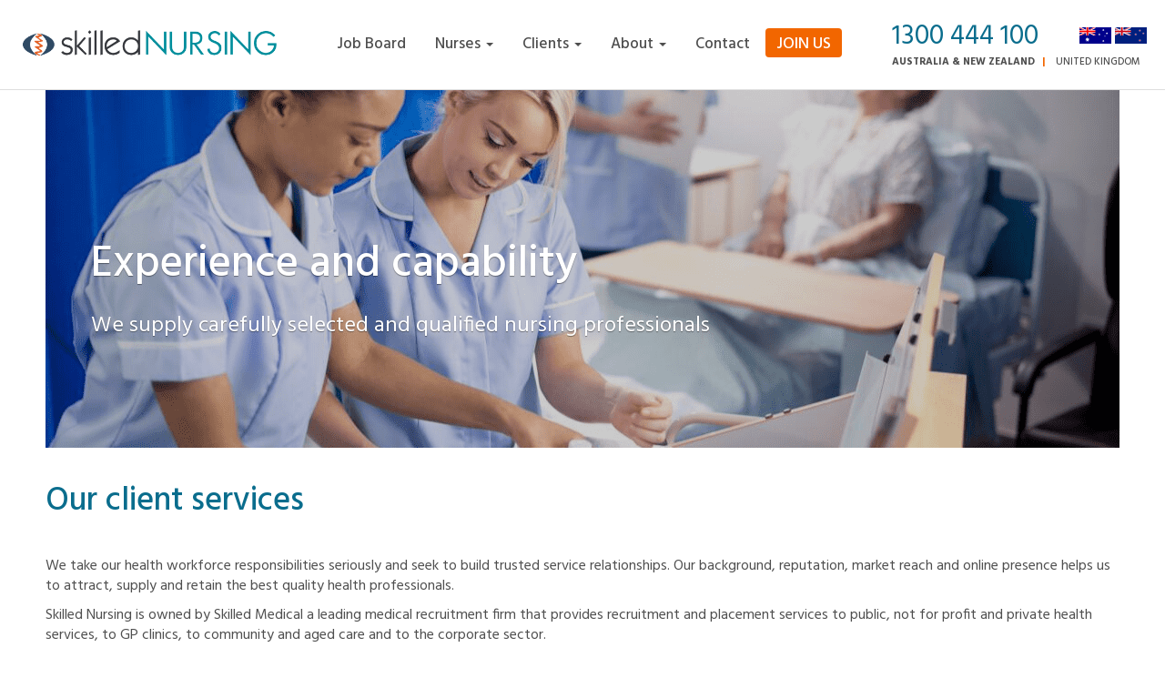

--- FILE ---
content_type: text/html; charset=utf-8
request_url: https://www.skillednursing.com.au/clients/our-client-services/
body_size: 10852
content:


<!DOCTYPE html>
<html xmlns:umbraco="http://umbraco.org">
	
    <head>
        <meta charset="utf-8" />
        <meta http-equiv="X-UA-Compatible" content="IE=edge" />
		
		
			<title>Our client services | Nursing Jobs Australia: Short Term & Permanent Nursing Recruitment Agency</title>		
			<meta name="description" content='Short term and permanent nursing jobs and nursing staffing solutions Australia-wide. Search for RN jobs, nursing jobs and midwife jobs.' />
			<meta name="keywords" content='nursing jobs brisbane, nursing jobs sydney, nursing jobs canberra, nursing jobs melbourne, nursing jobs hobart, nursing jobs adelaide 
nursing jobs perth, nursing jobs darwin, registered nurse melbourne, registered nurse brisbane, registered nurse sydney, registered nurse canberra, registered nurse hobart, registered nurse adelaide, registered nurse perth, registered nurse darwin, registered nurse jobs Melbourne. registered nurse jobs brisbane, registered nurse jobs sydney, registered nurse jobs canberra, registered nurse jobs hobart, registered nurse jobs adelaide, registered nurse jobs pert, registered nurse jobs darwin, endorsed enrolled nurse jobs, endorsed enrolled nurse jobs sydney, endorsed enrolled nurse jobs canberra, endorsed enrolled nurse jobs melbourne, endorsed enrolled nurse jobs hobart, endorsed enrolled nurse jobs adelaide, endorsed enrolled nurse jobs perth, endorsed enrolled nurse jobs darwin, midwife recruitment, midwife jobs, midwife jobs melbourne, midwife jobs brisbane, midwife jobs sydney, midwife jobs canberra, midwife jobs hobart, midwife jobs adelaide,midwife jobs perth, midwife jobs darwin, rural midwifery jobs, rural midwifery jobs VIC, rural midwifery jobs QLD, rural midwifery jobs NSW, rural midwifery jobs ACT, rural midwifery jobs TAS, rural midwifery jobs SA, rural midwifery jobs WA, rural midwifery jobs NT, remote midwifery jobs, remote midwifery jobs VIC, remote midwifery jobs QLD, remote midwifery jobs NSW, remote midwifery jobs ACT, remote midwifery jobs TAS, remote midwifery jobs SA, remote midwifery jobs WA, remote midwifery jobs NT, rural nursing jobs, 
rural nursing jobs VIC, rural nursing jobs QLD, rural nursing jobs NSW, rural nursing jobs ACT, rural nursing jobs TAS, rural nursing jobs SA,
rural nursing jobs WA, rural nursing jobs  NT, remote nursing jobs, remote nursing jobs VIC, remote nursing jobs QLD, remote nursing jobs NSW, remote nursing jobs ACT, remote nursing jobs TAS, remote nursing jobs SA, remote nursing jobs WA, remote nursing jobs NT, rural remote nursing jobs, rural nursing jobs in australia, nursing jobs australia, nursing jobs, nurse jobs, nursing vacancies, nursing recruitment
nursing recruitment agency, nursing recruitment agencies in australia, nursing employment, nursing recruitment services, nursing in australia, registered nurse recruitment, nurse vacancies australia, hospital nursing jobs in australia, aged care nursing jobs, accident & emergency nursing jobs, clinical Trials/research nursing jobs, community nursing jobs, coronary care unit nursing jobs, critical/intensive care nursing jobs, correctional health nursing jobs, defence force/military nursing jobs, dermatology nursing jobs, cosmetic nursing jobs
skin cancer screening nursing jobs, diabetes/endocrinology nursing jobs, general practice nursing jobs, GP clinic nursing jobs, primary care nursing jobs, endoscopy nursing jobs, flight/aviation nursing jobs, general medical nursing jobs, surgical nursing jobs, maternal & child health nursing jobs, immunisation nursing jobs, high dependency unit nursing jobs, maternity & obstetrics nursing jobs, delivery suite nursing jobs, NICU nursing jobs, mother/baby unit (pre-natal/postnatal) nursing jobs, special care nursery nursing jobs, management nursing jobs, ,mental health nursing jobs, psychiatry nursing jobs, medical Imaging nursing jobs, neonatal/NICU nursing jobs, nurse education nursing jobs, oncology nursing jobs, operating theatres nursing jobs, paediatrics nursing jobs, PICU nursing jobs, pathology nursing jobs. rehabilitation nursing jobs, renal dialysis nursing jobs, school nursing nursing jobs, pharmaceutical nursing jobs
primary healthcare nursing jobs, primary care nursing jobs, ICU nurse jobs melbourne, aged care nurse jobs melbourne, accident & emergency nurse jobs melbourne, clinical trials/research nurse jobs melbourne, community nurse jobs melbourne, coronary care unit nurse jobs melbourne, critical/intensive care nurse jobs melbourne, correctional Health nurse jobs melbourne, defence force/military nurse jobs melbourne, dermatology nurse jobs melbourne, cosmetic nurse jobs melbourne, skin cancer screening nurse jobs melbourne,
diabetes/endocrinology nurse jobs melbourne, general practice nurse jobs melbourne, GP clinic nurse jobs melbourne,primary Care nurse jobs melbourne, primary healthcare nurse jobs melbourne, endoscopy nurse jobs melbourne, flight/aviation nurse jobs melbourne,
general medical nurse jobs melbourne, surgical nurse jobs melbourne, maternal & child health nurse jobs melbourne, immunisation nurse jobs melbourne, high dependency unit nurse  jobs melbourne, maternity & obstetrics nurse jobs melbourne, delivery suite nurse jobs melbourne, NICU nurse jobs melbourne, mother/baby unit (pre-natal/postnatal) nurse jobs melbourne,special Care nursery nurse jobs melbourne, management nurse jobs melbourne, mental health nurse jobs melbourne, psychiatry nurse jobs melbourne, medical Imaging nurse  jobs melbourne, neonatal/NICU nurse jobs melbourne, nurse education nurse jobs melbourne, oncology nurse jobs melbourne,
operating theatres nurse jobs melbourne, paediatrics nurse jobs melbourne, PICU nurse jobs melbourne, pathology nurse jobs melbourne
rehabilitation nurse jobs melbourne, renal dialysis nurse jobs melbourne, school Nursing nurse jobs melbourne, pharmaceutical nurse  jobs melbourne, aged care nurse jobs, accident & emergency nurse jobs, clinical Trials/research nurse jobs, community nurse jobs, coronary care unit nurse jobs, critical intensive care nurse jobs, correctional health nurse jobs, defence force/military nurse jobs, dermatology nurse jobs, cosmetic nurse jobs, skin cancer screening nurse jobs, diabetes/endocrinology nurse jobs, general practice nurse jobs, GP clinic nurse jobs, primary care nurse jobs, primary healthcare nurse jobs, endoscopy nurse jobs, flight/aviation nurse jobs,
general medical nurse jobs, surgical nurse jobs, maternal & child health nurse jobs, immunisation nurse jobs, high dependency unit nurse  jobs, maternity & obstetrics nurse jobs, delivery suite nurse jobs, NICU nurse jobs, mother/baby Unit (pre-natal/postnatal) nurse jobs,
special care nursery nurse jobs, management nurse jobs, mental health nurse jobs, psychiatry nurse jobs, medical Imaging nurse  jobs,
neonatal/NICU nurse jobs, nurse education nurse jobs, oncology nurse jobs, operating theatres nurse jobs,paediatrics nurse jobs,
PICU nurse jobs, pathology nurse jobs, rehabilitation nurse jobs, renal dialysis nurse jobs, school nursing nurse jobs, pharmaceutical nurse  jobs' />
				
		
        <meta name="viewport" content="width=device-width, initial-scale=1.0, maximum-scale=1.0, user-scalable=yes" />
        <meta name="format-detection" content="telephone=no" />
        <link href="https://fonts.googleapis.com/css?family=Hind:500,400,300,700" rel="stylesheet" type="text/css" />
        <link rel="icon" type="image/png" href="/assets/img/favicon.png" />
		
        <!-- Minimised CSS -->	
		<link href="/bundles/Styles?v=lJ7gHTzjwpuQg8L0KBD2-OArhbUODIZSUMUGytcstl41" rel="stylesheet"/>

			
							

				
								<link rel="stylesheet" href="/css/smnursing/globals.css" />
				 <link rel="stylesheet" href="/css/smnursing/logo.css" />
 
		
        <!-- Load jQuery before loading all other scripts -->
        <script src="/assets/js/dist/jquery-1.12.4.min.js"></script>
        <script src="/assets/js/dist/modernizr.js"></script>
        <!-- ./ Header Scripts -->
        <!-- Media Query support on < IE 9 -->
        <!--[if lt IE 9]> <script src="assets/polyfill/matchmedia.addListener.js"></script> <script src="assets/polyfill/matchmedia.polyfill.js"></script> <script src="assets/polyfill/respond.js"></script> <![endif]-->		

		<!-- Global site tag (gtag.js) - Google Analytics -->
		<script async src='https://www.googletagmanager.com/gtag/js?id=G-EGWEWE762T'></script>
		<script>
		  window.dataLayer = window.dataLayer || [];
		  function gtag(){dataLayer.push(arguments);}
		  gtag('js', new Date());

		  gtag('config', 'G-EGWEWE762T');
		  gtag('config', 'AW-1068288393');
		</script>
			
		<!-- Facebook Pixel Code -->
<script>
!function(f,b,e,v,n,t,s)
{if(f.fbq)return;n=f.fbq=function(){n.callMethod?
n.callMethod.apply(n,arguments):n.queue.push(arguments)};
if(!f._fbq)f._fbq=n;n.push=n;n.loaded=!0;n.version='2.0';
n.queue=[];t=b.createElement(e);t.async=!0;
t.src=v;s=b.getElementsByTagName(e)[0];
s.parentNode.insertBefore(t,s)}(window,document,'script',
'https://connect.facebook.net/en_US/fbevents.js');
fbq('init', '463049665715053'); 
fbq('track', 'PageView');
</script>
<noscript>
<img height="1" width="1" src="https://www.facebook.com/tr?id=463049665715053&ev=PageView&noscript=1"/>
</noscript>
<!-- End Facebook Pixel Code -->	
			
			
			
			<style>
				.skilled-nursing-logo {
					
					text-align: center;
					
				}
					
				.skilled-community-logo {
				
					text-align: right;
				}
					
				.copyright-for-mobile{
				display: none;
					
				}
				
				@media only screen and (max-width: 768px) {
				
				.skilled-nursing-logo {
					
					text-align: left;
					
				}
					
				.skilled-community-logo {
				
					text-align: left;
				}
					.copyright-for-desktop{
						display: none;
					}
					
				.copyright-for-mobile{
				display: block;
					
				}
						
				}
				
				
			</style>
			
    </head>

    <body>
	<form method="post" action="/clients/our-client-services/" id="ctl04" enctype="multipart/form-data">
<div class="aspNetHidden">
<input type="hidden" name="__EVENTTARGET" id="__EVENTTARGET" value="" />
<input type="hidden" name="__EVENTARGUMENT" id="__EVENTARGUMENT" value="" />
<input type="hidden" name="__VIEWSTATE" id="__VIEWSTATE" value="0Ibg/J9FGYT+tVLbcayzk9nZrCojs5xHe1UTIBLfdrvBIGJt92UKIWpPsoIhDqT44rAJVjzqxjhWOwjBzRMAAiIDI1r9O1n8NT8b0Jp5OKT7XbmsMaFmZrtRWE/SsewHrwcfnF3YBlZr/M0vrkORXgZTbRvKCB0GfK2rKxCkRmu/EBjk2I24GxGl8jSJL+LRyC+JfkVK6OOYfxLCudqPDVBhBiaaeTxRskRrCBnnN1H5gN7AA1mvqKD7rMKD6mG/WhKDy5vwyAn376KLtvlqhvjEkM1E5/udwg/lVZQAJW1+13OCSinHhiAkU8itoDGSwZAzuQt0F2dyqGnJNTUz0LCd8bSeMR7VvwqIuPKxykfsZYXv8I4+6Uf/fXW2MSC1jBdeyEV21Uat1S7DfvvxXvd8GZE1n39wapP6y09KWCklbKuOnxAOZj6ZRomt3A51K4jG/[base64]/0EtWkACj+l/8H1sHV8i0Msi7yH83pJjYpsry3yXqUmIivuP/IqYzxabS9DlLTysArBJ3a0ltnnXnVUnUmXbX2qpfv9mjV+0ml1hSvp5vnjChVD/Sllof8DFpm3Ks+0T/rM7wfu2NHWc4545JWFZ5hdK2v63O7d/c41enhQ1h/CRK5BajvRdurePak/megsCr+7Jdo0lZaFztq79JRGjZPCBwH/2w7yLcHnCKIO52TVA23fPiBcq/P/sdCZvVxj1zd/[base64]/Tyhqj9O6SOuem0ka0vMybbeHOVVmx9dTpQnAwxVAjYsCKsqHlWoz0J6YSVkrsrKJB60q+IwMLw/qWbd+AlQV+HSglbY8Pq0zMBfJCiiQZCsmGJ8jvJ/bzaw5cBYQysZiw0FuI2QUmqqh4ExndAXH68qGSOT8Sb/M+ckaoAyx+ToF5McmmbdIVLezKYn64cDYS5cOe7lNLEys7hmdIuuKVXvknVP3uSwZj8JwNZEHdCeXMtRWfUnZ0HjVRy3tZ+ZcQahral8JVevRBYfBHViUx2BtmrxjUnLNJK+gXU6+eRYs4eJKPA1qKZhHt3Bh3xanwTW7oUpMnQTmfiprY/u5MB2JW1TVO+oPDuRzMV7dMqolxM9XeT9yYg/HyOtMUWN1MaZ8qHGHVXPZKiQGB9qUacUd+Ur5yjZ1AnkZyZjOAlLRUrs7Qm8WbyNvWgAWzxmi8wlkBSfjXt47h60caRNy8vGfcenLMJN4sbAqjMVr8pezFCpPZyDczW0GtrmmCPNVB0mCAKsSFNjlnJjDLdFNn" />
</div>

<script type="text/javascript">
//<![CDATA[
var theForm = document.forms['ctl04'];
if (!theForm) {
    theForm = document.ctl04;
}
function __doPostBack(eventTarget, eventArgument) {
    if (!theForm.onsubmit || (theForm.onsubmit() != false)) {
        theForm.__EVENTTARGET.value = eventTarget;
        theForm.__EVENTARGUMENT.value = eventArgument;
        theForm.submit();
    }
}
//]]>
</script>


<script src="https://ajax.aspnetcdn.com/ajax/4.6/1/WebForms.js" type="text/javascript"></script>
<script type="text/javascript">
//<![CDATA[
window.WebForm_PostBackOptions||document.write('<script type="text/javascript" src="/WebResource.axd?d=pynGkmcFUV13He1Qd6_TZGwvQXEfeHa6gPS1DlEfidgMJDjygOuBE6X4wB5Sr0c9rP4UT2Kkp4nURqIF4Qizkg2&amp;t=638901526200000000"><\/script>');//]]>
</script>



<script src="https://ajax.aspnetcdn.com/ajax/4.5.1/1/MicrosoftAjax.js" type="text/javascript"></script>
<script type="text/javascript">
//<![CDATA[
(window.Sys && Sys._Application && Sys.Observer)||document.write('<script type="text/javascript" src="../../Scripts/WebForms/MsAjax/MicrosoftAjax.js"><\/script>');//]]>
</script>

<script src="https://ajax.aspnetcdn.com/ajax/4.5.1/1/MicrosoftAjaxWebForms.js" type="text/javascript"></script>
<script type="text/javascript">
//<![CDATA[
(window.Sys && Sys.WebForms)||document.write('<script type="text/javascript" src="../../Scripts/WebForms/MsAjax/MicrosoftAjaxWebForms.js"><\/script>');//]]>
</script>
		
			
		<script type="text/javascript">
//<![CDATA[
Sys.WebForms.PageRequestManager._initialize('ctl00$ctl00$ctl00$ContentPlaceHolderDefault$ctl06', 'ctl04', [], [], [], 90, 'ctl00$ctl00$ctl00');
//]]>
</script>
		
		
        <!-- Header -->
        <div class="header-container">
            <header class="header navbar navbar-fixed-top" role="banner" data-control="nav-fixer" data-class-on-fix="is-fixed" data-offset="100">
                <!-- Logo -->
                <div class="header__logo navbar-header">
					
																			<a class="navbar-brand" href="/"> <img src="/media/1454/skilled-nursing_logo.png" alt="skilled-nursing_logo.png"/> </a>

					
                </div>
													
                <!-- Navbar -->			
                <div class="collapse navbar-collapse header__navbar">
					
										<ul class="nav navbar-nav">
						<li><a href="/job-board/">Job Board</a></li>
						<li class="dropdown"> <a href="/nurses/" class="dropdown-toggle" data-toggle="dropdown" role="button" aria-haspopup="true" aria-expanded="false">Nurses  <span class="caret"></span></a>
						<ul class="dropdown-menu">
							  <li><a href="/nurses/register-with-us/"> <span>Register With Us</span></a></li>
							  <li><a href="/nurses/why-join-us/"> <span>Why Join Us</span></a></li>
							  <li><a href="/nurses/work-in-australia-nz/"> <span>Work in Australia &amp; NZ</span></a></li>
							  <li><a href="/nurses/resources/"> <span>Resources</span></a></li>
						  </ul>
						</li>
						<li class="dropdown"> <a href="/clients/" class="dropdown-toggle" data-toggle="dropdown" role="button" aria-haspopup="true" aria-expanded="false">Clients  <span class="caret"></span></a>
						<ul class="dropdown-menu">
							  <li><a href="/clients/our-client-services/"> <span>Our Client Services</span></a></li>
							  <li><a href="/clients/client-enquiry-form/"> <span>Client Enquiry Form</span></a></li>
						  </ul>
						</li>
						<li class="dropdown"> <a href="/about/" class="dropdown-toggle" data-toggle="dropdown" role="button" aria-haspopup="true" aria-expanded="false">About  <span class="caret"></span></a>
						<ul class="dropdown-menu">
							  <li><a href="/about/about-us/"> <span>About Us</span></a></li>
							  <li><a href="/about/our-people/"> <span>Our People</span></a></li>
							  <li><a href="/about/news-and-events/"> <span>News and Events</span></a></li>
							  <li><a href="/about/social-responsibility/"> <span>Social Responsibility</span></a></li>
						  </ul>
						</li>
						<li><a href="/contact/">Contact</a></li>
						
						<li><a class="btn btn--colour-orange btn--navbar-register" href="/nurses/register-with-us/">Join Us</a></li>
					</ul> 
					
                </div>
								
                <!-- Right Column -->
                <div class="header__right">

                    <div class="header__burger navbar-toggle">
                        <div class="burger-menu"> <span></span> <span></span> <span></span> <span></span> </div>
                    </div>

					<span class="header-register__right header-register__xs">
													<a class="btn btn--colour-orange btn--navbar-register" href="/nurses/register-with-us/">Join <span class="visible-400">Us</span></a>

					</span>						
				 									
                    <div class="header__right-inner">
                        <div class="header__right-top"> <span class="phone">1300 444 100</span>
							<a href="https://app.skilledmedical.com/DoctorConsoleLogin.aspx" title="Doctor Console&reg; login" class="header__right-login btn--doctor-console"><span class="person"></span></a> 
							
							<span class="header-register__right">
																	<a class="btn btn--colour-orange btn--navbar-register" href="/nurses/register-with-us/">Join <span class="visible-1020">Us</span></a>
								
							</span>							
							
							<span class="country-selector">

		
																							<img src="/media/1180/flag_of_australia.png" />

								
									<img src="/media/1313/rsz_nz_flag.png" />
											
								
								<div class="country-selector-popup"> 
									<div class="country-selector-popup__inner"> 
										<ul class="country-selector-popup__links">
											<li><a href="http://www.skilledmedical.co.uk">United Kingdom</a></li> 
											<li><a href="http://www.skilledmedical.com">Australia &amp; NZ</a></li> 
										</ul> 
									</div>
								</div>

							</span>   


							
						</div>
						
												

						
							<ul class="country-list">
								<li class="active">Australia &amp; New Zealand</li>
								<li><a href="http://www.skillednursing.co.uk">United Kingdom</a></li>
							</ul>
							
						
                    </div>					
					
                </div>
            </header>
        </div>
        <!-- Slidebars Wrapper -->
        <div id="sb-site">

					
			
	
<style type="text/css">
	@media (min-width: 768px) {
		.row--clientdirect-cta {
			display:flex;
			align-items:center;
		}
	}								
</style>	

            <main class="layout-main text-page">
                <!-- Main Banner -->
                <div class="">
                    <div class="container">
                        <div class="row">
                            <div class="col-md-12">
                                <div class="">
									
																										<div class="box-slider__slide" style="background-image:url('/media/1387/ourclient-min.png');background-position-x:center;" />
									
									
                                        <div class="box-slider__slide-contents">
                                            <div class="box-slider__slide-inner">
                                                <h2 class="type--bold-large">Experience and capability</h2>
                                                <div class="box-slider__read-more">We supply carefully selected and qualified nursing professionals</div>
                                            </div>
                                        </div>
                                    </div>
                                </div>
                            </div>
                        </div>
                    </div>
                </div>
				
				<div class="container">

					<div class="row">
													<div class="col-md-12">
								<h1>Our client services</h1>
							</div>
					
					</div>				
					
					<div class="row">
						<div class="col-md-12">
							
							
															

							 
							<p>We take our health workforce responsibilities seriously and seek to build trusted service relationships. Our background, reputation, market reach and online presence helps us to attract, supply and retain the best quality health professionals.</p>
<p>Skilled Nursing is owned by Skilled Medical a leading medical recruitment firm that provides recruitment and placement services to public, not for profit and private health services, to GP clinics, to community and aged care and to the corporate sector.</p>
<p>Our clients range from medical clinics to major health services and corporations, including regional health authorities in all states of Australia and District Health Boards in New Zealand and National Health Service Trusts in the UK. We have built a strong reputation within the industry, delivering qualified staff to hundreds of health clients. </p>
<p>Our client care commitment helps us deliver the best qualified and fully compliant personnel to meet nursing staffing needs. We also undertake transnational recruitment between the United Kingdom, Australia and New Zealand with dedicated permanent recruitment staff in our Melbourne and London offices. </p>
<p>Our parent firm Skilled Medical has the following supplier and contract arrangements:</p>
<p><strong>Australia and New Zealand</strong></p>
<ul>
<li>Approved Supplier of Locum Medical Staff to NSW Health</li>
<li>Approved Supplier of Locum and Permanent Medical Staff to WA Country Health Services</li>
<li>Approved Supplier of Locum and Permanent Medical Staff to Victorian health services</li>
<li>Approved Supplier to Deliver Locum Medical Services in South Australia</li>
<li>Service contract supplier to QLD, NT, ACT and TAS health services</li>
<li>Service contract supplier to New Zealand District Health Boards</li>
</ul>
<p><strong>United Kingdom</strong></p>
<ul>
<li>Awarded supplier of medical locums under the NHS Workforce Alliance Framework</li>
<li>Panel supplier of clinical health professionals under the NHS CPP National Clinical Staffing Framework</li>
<li>Panel supplier of medical staff under Health Trust Europe Framework</li>
<li>Sub-contractor supplier of medical staff under Crown Commercial Services Framework</li>
</ul>
<p>As an industry-audited and ISO:9001 quality accredited firm, we strive for the highest compliance and quality levels and invest in the overall governance of our services by providing medical executive oversight of all our placement, compliance and quality functions.</p>
<p>If you need nursing professionals, please complete this <a data-id="1508" href="/clients/client-enquiry-form/" title="Enquiry">Client Enquiry Form</a><strong>.</strong></p>
<p> </p>
<p> </p>										
							
						</div>
					</div>
					
					<div class="row">
						<div class="col-md-12">
								
						</div>
					</div>
					
					
				</div>
				
  
                <!-- Footer Banner -->
                <div class="text-banner text-banner--colour-brand-2">
                    <div class="container">
                        <h2 class="type--title-large"> Skilled Nursing is owned and operated by Skilled Medical Pty Ltd, an international health and medical recruitment, placement and services firm that delivers qualified professionals wherever they are needed in Australia, New Zealand and the United Kingdom. </h2> </div>
                </div>
            </main>	
	


						
            <!-- Footer -->
            <footer class="footer">
                <div class="padded-container">
                    <div class="container">
                        <!-- Top Row -->
                        <div class="row">
                            <!-- Left Column -->
                            <div class="col-sm-4">
                                <div class="footer-column">
                                    <h3 class="type--underlined-title"> Links </h3>
                                    <!-- Contents -->
                                    <div class="footer-column__contents">
                                        <ul class="link-grid">
                                            <li> <a href="/policy/terms-of-use/">Terms of Use</a> </li>
											<li> <a href="/contact/">Contact</a> </li> 
											<li> <a href="/policy/privacy/">Privacy</a> </li> 
											<li> <a href="/about/about-us/">About </a> </li> 

																											

													

												<li> <a href="https://placem.nursingjobsaustralia.com/AdminLogin.aspx">Admin</a> </li>
	
												
												<li><a href="/nurses/register-with-us/">Register</a></li>
												
											
											
											<!--
											<li> <a href="/doctors/why-join-us/">Doctors </a> </li> 
											<li class="hidden-xs hidden-sm">&nbsp;</li>
											<li> <a href="/clients/our-client-services/">Clients </a> </li> 
											-->											
                                        </ul>
                                    </div>
                                </div>
                            </div>
                            <!-- Center Column -->
                            <div class="col-sm-6">
                                <div class="footer-column">

																					

										
											<h3 class="type--underlined-title"> Browse Nursing Jobs </h3>
									

                                    <!-- Contents -->
                                    <div class="footer-column__contents">
                                        <ul class="link-grid link-grid--3-col">
											
											<li> <a href="/jobs/all-jobs/2/enrolled-nurse/0/all-area-of-expertise/ALL/all-locations">Enrolled Nurse Jobs</a> </li>
<li> <a href="/jobs/all-jobs/3/registered-nurse-rn/0/all-area-of-expertise/ALL/all-locations">Registered Nurse/RN Jobs</a> </li>
<li> <a href="/jobs/all-jobs/4/midwife/0/all-area-of-expertise/ALL/all-locations">Midwife Jobs</a> </li>
<li> <a href="/jobs/all-jobs/5/clinical-nurse-specialist-consultant/0/all-area-of-expertise/ALL/all-locations">Clinical Nurse Specialist Jobs</a> </li>
<li> <a href="/jobs/all-jobs/6/nurse-educator/0/all-area-of-expertise/ALL/all-locations">Nurse Educator Jobs</a> </li>
<li> <a href="/jobs/all-jobs/7/nurse-practitioner/0/all-area-of-expertise/ALL/all-locations">Nurse Practitioner Jobs</a> </li>
<li> <a href="/jobs/all-jobs/8/nurse-manager/0/all-area-of-expertise/ALL/all-locations">Nurse Manager Jobs</a> </li>
											
										</ul>
										<ul class="link-grid  link-grid--browse-locations">
											
											<li> <a href="/jobs/all-jobs/0/all-levels/0/all-area-of-expertise/ACT/australian-capital-territory">ACT</a> </li>
<li> <a href="/jobs/all-jobs/0/all-levels/0/all-area-of-expertise/NSW/new-south-wales">NSW</a> </li>
<li> <a href="/jobs/all-jobs/0/all-levels/0/all-area-of-expertise/NT/northern-territory">NT</a> </li>
<li> <a href="/jobs/all-jobs/0/all-levels/0/all-area-of-expertise/QLD/queensland">QLD</a> </li>
<li> <a href="/jobs/all-jobs/0/all-levels/0/all-area-of-expertise/SA/south-australia">SA</a> </li>
<li> <a href="/jobs/all-jobs/0/all-levels/0/all-area-of-expertise/TAS/tasmania">TAS</a> </li>
<li> <a href="/jobs/all-jobs/0/all-levels/0/all-area-of-expertise/VIC/victoria">VIC</a> </li>											
<li> <a href="/jobs/all-jobs/0/all-levels/0/all-area-of-expertise/WA/western-australia">WA</a> </li>	
											
                                        </ul>
                                    </div>
                                </div>
                            </div>
                            <!-- Right Column -->
                            <div class="col-sm-2">
                                <div class="footer-column">
                                    <h3 class="type--underlined-title"> Follow Us </h3>
                                    <!-- Contents -->
                                    <div class="footer-column__contents">
                                        <!-- Social Icons -->
                                        <ul class="social-icons">
                                            <li>
                                                <a class="social-icon" href='https://twitter.com/NursingJobs_AU'> <i class="fa fa-twitter" aria-hidden="true"></i> </a>
                                            </li>
                                            <li>
                                                <a class="social-icon" href='https://www.linkedin.com/company/skillednursing/'> <i class="fa fa-linkedin" aria-hidden="true"></i> </a>
                                            </li>
                                            <li>
                                                <a class="social-icon" href='https://www.facebook.com/Skillednursingau'> <i class="fa fa-facebook" aria-hidden="true"></i> </a>
                                            </li>
                                        </ul>
                                    </div>
                                </div>
                            </div>
                        </div>
                        <!-- Bottom Row -->
                        <div class="footer__bottom">
							<div class="row  row-vertical-align">
<div class="col-sm-4 skilled-medical-logo">
<div class="footer-column">
                                        <div>
											
																																					<a class="footer__logo" href="https://skilledmedical.com"> <img src="/media/1243/logo.png" alt="Skilled Medical"/> </a>

											
                                        </div>
                                        <div class="footer__copyright copyright-for-desktop"> © 2026 Skilled Medical Pty Ltd.</div>	
                                    </div>
</div>
<div class="col-sm-4 skilled-nursing-logo" >
	<div class="footer-column">

										

										



</div>
</div>

<div class="col-sm-4 skilled-community-logo" >
<div class="footer-column">


										

										
	<a class="footer__logo" href="https://skilledcommunity.com/">  <img src="/media/1706/coloured-logo2x-p-500.png" style="max-height:50px;" alt="Skilled Care" /></a>
<div class="footer__copyright copyright-for-mobile"> © 2026 Skilled Medical Pty Ltd.</div>


</div>
</div>

</div>
							
							
                            <div class="row text-center row-vertical-align" style="padding-top:20px;">
                            <!--   <div class="col-sm-3 ">
                                    <div class="footer-column">
                                        <div>
											
																																					<a class="footer__logo" href="https://skilledmedical.com"> <img src="/media/1243/logo.png" alt="Skilled Medical"/> </a>

											
                                        </div>
                                        <div class="footer__copyright"> © 2026 Skilled Medical Pty Ltd.</div>	
                                    </div>
                              
									</div> -->
								
																	

										
	
									<div class="col-sm-12 @showHide">

															                 
                                    <div class="footer-column membership-links last"> 
									
																						<a style="padding-left:7px;" href="/about/news-and-events/skilled-medical-celebrates-20-years-of-service/" target="_blank"><img src="/media/1736/email-signature-ann-logo.png" alt="footer-cert-20yrs" /></a>
										
												
									</div>
									</div>

								<!-- <div class="col-sm-3">
									
																			

										
											<a class="footer__logo" href="https://www.acn.edu.au/"> <img src="/media/1444/acn-affiliate_silver_white.jpg" alt="Australian College of Nursing" /> </a>

									
									
																			

										

									</div> -->
								</div>
							</div>
                            </div>
                        </div>
                    </div>
                </div>
            </footer>
        </div>
        <div class="sb-slidebar slidebar-menu sb-right sb-width-custom sb-style-push sb-momentum-scrolling" data-sb-width="300px">
<!--
            <div>
                <div class="slidebar-menu__search">
                    <div class="input-group"> <input type="text" class="form-control form-control--dark" placeholder="Search" /> <span class="input-group-btn"> <button class="btn btn--colour-black" type="button"><i class="fa fa-search" aria-hidden="true"></i></button> </span>                        </div>
                </div>
            </div>
-->

			<div class="slidebar-menu__search form-control form-control--dark visible-xs-block" style="height:auto;">
				<div class="text-center" style="font-weight: 500;">
 											

							<span>Skilled Nursing</span>

				</div>
			</div>
			
						<ul class="mobile-nav">
				<li><a href="/job-board/">Job Board</a></li>
				<li class="has-children"> <a href="#">Nurses</a>
				<ul class="sub-menu">
					  <li><a href="/nurses/register-with-us/">Register With Us</a></li>
					  <li><a href="/nurses/why-join-us/">Why Join Us</a></li>
					  <li><a href="/nurses/work-in-australia-nz/">Work in Australia &amp; NZ</a></li>
					  <li><a href="/nurses/resources/">Resources</a></li>
				  </ul>
				</li>
				<li class="has-children"> <a href="#">Clients</a>
				<ul class="sub-menu">
					  <li><a href="/clients/our-client-services/">Our Client Services</a></li>
					  <li><a href="/clients/client-enquiry-form/">Client Enquiry Form</a></li>
				  </ul>
				</li>
				<li class="has-children"> <a href="#">About</a>
				<ul class="sub-menu">
					  <li><a href="/about/about-us/">About Us</a></li>
					  <li><a href="/about/our-people/">Our People</a></li>
					  <li><a href="/about/news-and-events/">News and Events</a></li>
					  <li><a href="/about/social-responsibility/">Social Responsibility</a></li>
				  </ul>
				</li>
				<li><a href="/contact/">Contact</a></li>
					
				<li><a style="background-color:#f26600; text-transform:uppercase;" href="/nurses/register-with-us/">Join Us</a></li>
					
			</ul>			
				
            <div class="slidebar-menu__footer">
                <div class="slidebar-menu__phone"> 1300 444 100 </div>
                <a href="https://app.skilledmedical.com/DoctorConsoleLogin.aspx" class="btn btn--colour-orange btn--large btn--bold btn-block btn--doctor-console"> <img src="/assets/img/icons/icon-profile-white.png" class="person" alt="" /> Doctor Console&reg; Login </a>
				
									


						<a href="http://www.skilledmedical.com" class="btn btn--colour-white btn--large btn--bold btn-block" id="slidebar__visit-site-btn"><img src="/media/1180/flag_of_australia.png" class="flag" /> Visit our AU site </a>

					
				
				
            </div>
        </div>
			
        <!-- Minimised Scripts -->
		<script src="/bundles/Scripts?v=J_1szbmYdcf3vs-ru0zrIgHe7o63wNUoeE9CQywYyDg1"></script>
			
		
		<div class="modal fade" id="quickRegisterModal" tabindex="-1" role="dialog" aria-labelledby="quickRegisterLabel">
			<div class="modal-dialog" role="document">
				<div class="modal-content">
					<div class="modal-header">
						<button type="button" class="close" data-dismiss="modal" aria-label="Close"><span aria-hidden="true">&times;</span></button>
						<h4 class="modal-title" id="quickRegisterLabel">Quick Register with Skilled Medical</h4>
					</div>
					<div class="modal-body">
						


<script type="text/javascript">
    
    //window.location.href = 'https://skilledmedical.com/doctors/register-with-us/';

    $(function () {
        $('#ContentPlaceHolderDefault_ctl36_DoctorQuickRegister_26_tbComment').attr('maxlength', '490');
    });

</script>

<style type="text/css">
    .input-qr-registration
    {
        display: inline-block;
        width: 47%;
    }
    
    #ContentPlaceHolderDefault_ctl36_DoctorQuickRegister_26_hpTxtComment
    {
        position: absolute;
        left: -999em;
    }
</style>

<div>

    <div class="row">
        <div class="col-md-12">
            <p>Please submit and we will contact you.</p>
        </div>
    </div>
    
    <div class="row">
        <div class="col-md-6">
            <div class="input-field">
                <input name="ctl00$ctl00$ctl00$ContentPlaceHolderDefault$ctl36$DoctorQuickRegister_26$tbFirstName" type="text" id="ContentPlaceHolderDefault_ctl36_DoctorQuickRegister_26_tbFirstName" required="required" data-required-group="DQR" placeholder="First Name" />
                <textarea name="ctl00$ctl00$ctl00$ContentPlaceHolderDefault$ctl36$DoctorQuickRegister_26$hpTxtComment" rows="2" cols="20" id="ContentPlaceHolderDefault_ctl36_DoctorQuickRegister_26_hpTxtComment" tabindex="-1">
</textarea>
            </div>
        </div>
        <div class="col-md-6">
            <div class="input-field">
                <input name="ctl00$ctl00$ctl00$ContentPlaceHolderDefault$ctl36$DoctorQuickRegister_26$tbLastName" type="text" id="ContentPlaceHolderDefault_ctl36_DoctorQuickRegister_26_tbLastName" required="required" data-required-group="DQR" placeholder="Surname" />
            </div>
        </div>
    </div>
    
    <div class="row">
        <div class="col-md-2">
            <p>Gender</p>
        </div>
        <div class="col-md-5">
            <div class="radio-field">
                <span id="ContentPlaceHolderDefault_ctl36_DoctorQuickRegister_26_rblGender"><input id="ContentPlaceHolderDefault_ctl36_DoctorQuickRegister_26_rblGender_0" type="radio" name="ctl00$ctl00$ctl00$ContentPlaceHolderDefault$ctl36$DoctorQuickRegister_26$rblGender" value="M" /><label for="ContentPlaceHolderDefault_ctl36_DoctorQuickRegister_26_rblGender_0">Male</label><input id="ContentPlaceHolderDefault_ctl36_DoctorQuickRegister_26_rblGender_1" type="radio" name="ctl00$ctl00$ctl00$ContentPlaceHolderDefault$ctl36$DoctorQuickRegister_26$rblGender" value="F" /><label for="ContentPlaceHolderDefault_ctl36_DoctorQuickRegister_26_rblGender_1">Female</label></span>
            </div>
        </div>
    </div>
    
    <div class="row">
        <div class="col-md-6">
            <div class="input-field">
                <input name="ctl00$ctl00$ctl00$ContentPlaceHolderDefault$ctl36$DoctorQuickRegister_26$tbMobile" type="text" id="ContentPlaceHolderDefault_ctl36_DoctorQuickRegister_26_tbMobile" required="required" data-required-group="DQR" placeholder="Mobile No." />
            </div>
        </div>
        <div class="col-md-6">
            <div class="input-field">
                <input name="ctl00$ctl00$ctl00$ContentPlaceHolderDefault$ctl36$DoctorQuickRegister_26$tbEmail" id="ContentPlaceHolderDefault_ctl36_DoctorQuickRegister_26_tbEmail" type="email" required="required" data-required-group="DQR" placeholder="Email Address" />
            </div>
        </div>
    </div>
    
    <div class="row">
        <div class="col-md-6">
            <div class="select-field">
                <select name="ctl00$ctl00$ctl00$ContentPlaceHolderDefault$ctl36$DoctorQuickRegister_26$dpLv" id="ContentPlaceHolderDefault_ctl36_DoctorQuickRegister_26_dpLv" class="form-control select2" required="required" data-required-group="DQR">

</select>
            </div>
        </div>
        <div class="col-md-6">
            <div class="select-field">
                <select name="ctl00$ctl00$ctl00$ContentPlaceHolderDefault$ctl36$DoctorQuickRegister_26$dpDsc" id="ContentPlaceHolderDefault_ctl36_DoctorQuickRegister_26_dpDsc" class="form-control select2" required="required" data-required-group="DQR">

</select>
            </div>
        </div>
    </div>
    
    <div class="row">
        <div class="col-md-6">
            <div class="input-field input-qr-registration">
                <input name="ctl00$ctl00$ctl00$ContentPlaceHolderDefault$ctl36$DoctorQuickRegister_26$tbAHPRA" type="text" id="ContentPlaceHolderDefault_ctl36_DoctorQuickRegister_26_tbAHPRA" placeholder="AHPRA Number" />
            </div>
            <div class="input-field input-qr-registration pull-right">
                <input name="ctl00$ctl00$ctl00$ContentPlaceHolderDefault$ctl36$DoctorQuickRegister_26$tbMCNZ" type="text" id="ContentPlaceHolderDefault_ctl36_DoctorQuickRegister_26_tbMCNZ" placeholder="MCNZ Number" />
            </div>
        </div>
        <div class="col-md-6">
            <div class="input-field">
                <input name="ctl00$ctl00$ctl00$ContentPlaceHolderDefault$ctl36$DoctorQuickRegister_26$tbOtherReg" type="text" id="ContentPlaceHolderDefault_ctl36_DoctorQuickRegister_26_tbOtherReg" placeholder="Where else are you registered?" />
            </div>
        </div>
    </div>
    
    <div class="row form--qr-work-type">	
        <div class="col-sm-5">
            <p>Please upload your CV</p>
            <div class="fileUpload btn btn-upload">
                <i class="fa fa-arrow-up" aria-hidden="true"></i>
                <span>Upload document</span>
                <input type="file" name="ctl00$ctl00$ctl00$ContentPlaceHolderDefault$ctl36$DoctorQuickRegister_26$FileUploadCV" id="ContentPlaceHolderDefault_ctl36_DoctorQuickRegister_26_FileUploadCV" class="upload" />
            </div>
        </div>
        <div class="col-sm-7">
            <div class="row">
                <div class="col-sm-12">
                    <p>Work Type and Location</p>
                </div>
                <div class="col-xs-6">
                                        
                </div>
                <div class="col-xs-5">
                    <span class="small">Locum</span>
                    <span class="small pull-right">Perm</span>
                </div>
            </div>
            <div class="row">
                <div class="col-xs-6">
                    <span class="small">Australia</span>
                </div>
                <div class="col-xs-5">
                    <span id="ContentPlaceHolderDefault_ctl36_DoctorQuickRegister_26_cbWorkType"><input id="ContentPlaceHolderDefault_ctl36_DoctorQuickRegister_26_cbWorkType_0" type="checkbox" name="ctl00$ctl00$ctl00$ContentPlaceHolderDefault$ctl36$DoctorQuickRegister_26$cbWorkType$0" value="locum_au" /><input id="ContentPlaceHolderDefault_ctl36_DoctorQuickRegister_26_cbWorkType_1" type="checkbox" name="ctl00$ctl00$ctl00$ContentPlaceHolderDefault$ctl36$DoctorQuickRegister_26$cbWorkType$1" value="perm_au" /></span>                                    
                </div>
            </div>
            <div class="row">
                <div class="col-xs-6">
                    <span class="small">New Zealand</span>
                </div>
                <div class="col-xs-5">
                    <span id="ContentPlaceHolderDefault_ctl36_DoctorQuickRegister_26_cbWorkTypeNZ"><input id="ContentPlaceHolderDefault_ctl36_DoctorQuickRegister_26_cbWorkTypeNZ_0" type="checkbox" name="ctl00$ctl00$ctl00$ContentPlaceHolderDefault$ctl36$DoctorQuickRegister_26$cbWorkTypeNZ$0" value="locum_nz" /><input id="ContentPlaceHolderDefault_ctl36_DoctorQuickRegister_26_cbWorkTypeNZ_1" type="checkbox" name="ctl00$ctl00$ctl00$ContentPlaceHolderDefault$ctl36$DoctorQuickRegister_26$cbWorkTypeNZ$1" value="perm_nz" /></span>                                    
                </div>
            </div>
            <div class="row">
                <div class="col-xs-6">
                    <span class="small">United Kingdom</span>
                </div>
                <div class="col-xs-5">
                    <span id="ContentPlaceHolderDefault_ctl36_DoctorQuickRegister_26_cbWorkTypeUK"><input id="ContentPlaceHolderDefault_ctl36_DoctorQuickRegister_26_cbWorkTypeUK_0" type="checkbox" name="ctl00$ctl00$ctl00$ContentPlaceHolderDefault$ctl36$DoctorQuickRegister_26$cbWorkTypeUK$0" value="locum_uk" /><input id="ContentPlaceHolderDefault_ctl36_DoctorQuickRegister_26_cbWorkTypeUK_1" type="checkbox" name="ctl00$ctl00$ctl00$ContentPlaceHolderDefault$ctl36$DoctorQuickRegister_26$cbWorkTypeUK$1" value="perm_uk" /></span>                                   
                </div>
            </div>
            <!--
            <div class="row">
                <div class="col-xs-6">
                    <span class="small">Ireland</span>
                </div>
                <div class="col-xs-5">
                    <span id="ContentPlaceHolderDefault_ctl36_DoctorQuickRegister_26_cbWorkTypeIE"><input id="ContentPlaceHolderDefault_ctl36_DoctorQuickRegister_26_cbWorkTypeIE_0" type="checkbox" name="ctl00$ctl00$ctl00$ContentPlaceHolderDefault$ctl36$DoctorQuickRegister_26$cbWorkTypeIE$0" value="locum_ie" /><input id="ContentPlaceHolderDefault_ctl36_DoctorQuickRegister_26_cbWorkTypeIE_1" type="checkbox" name="ctl00$ctl00$ctl00$ContentPlaceHolderDefault$ctl36$DoctorQuickRegister_26$cbWorkTypeIE$1" value="perm_ie" /></span>                                    
                </div>
            </div>   
            -->
        </div>
    </div>
    
    
    
    <div class="row">
        <div class="col-md-12">
            <div class="textarea-field">
                <textarea name="ctl00$ctl00$ctl00$ContentPlaceHolderDefault$ctl36$DoctorQuickRegister_26$tbComment" rows="2" cols="20" id="ContentPlaceHolderDefault_ctl36_DoctorQuickRegister_26_tbComment" placeholder="Comments" style="height: 65px;">
</textarea>
            </div>
        </div>
    </div>
    
    
    <div class="row">
        <div class="col-md-12 text-center">
            <a class="btn btn-default" data-dismiss="modal">Close</a>
            <input type="submit" name="ctl00$ctl00$ctl00$ContentPlaceHolderDefault$ctl36$DoctorQuickRegister_26$btnSubmit" value="Submit Registration" id="ContentPlaceHolderDefault_ctl36_DoctorQuickRegister_26_btnSubmit" class="btn btn--colour-orange" />
            
            <br /><br /><p class='small'>By registering you agree to Skilled Medical's <a href='/policy/privacy/' target='_blank' style='color:#f26600; text-decoration:underline;'>Privacy Policy & Collection Notice</a></p>
        </div>
    </div>

</div>

					</div>
				</div>
			</div>
		</div>		
		
	
<div class="aspNetHidden">

	<input type="hidden" name="__VIEWSTATEGENERATOR" id="__VIEWSTATEGENERATOR" value="CA0B0334" />
</div></form>	
		
			
				
			
		
    </body>

</html>	
	


--- FILE ---
content_type: text/css
request_url: https://www.skillednursing.com.au/css/smnursing/globals.css
body_size: 193
content:
.header__right-top .phone,
.text-page h1,
.text-page a,
.mini-job-search__header h1
{
	color: #0A6D8D;
}

.mini-job-search .nav.nav-tabs li a
{
	font-size: 1em;
}

@media ((min-width: 992px) and (max-width: 1249px))
{
	.mini-job-search .nav.nav-tabs li a
	{
		padding-left: 2px;
		padding-right: 2px;
		font-size: 0.85em;
	}
}

@media (min-width: 1250px)
{
	.joboard-mini-job-search .mini-job-search .nav.nav-tabs li a
	{
		padding-left: 2px;
		padding-right: 2px;
	}
}

.btn--doctor-console
{
	visibility: hidden;
}

.btn--doctor-console .person
{
	margin-right: 0;
}

#slidebar__visit-site-btn,
.btn--quick-register
{
	display: none;
}

/*
.header,
.header__navbar .navbar-nav > li > a
{
	border-color: #fff;
}
*/

.text-page .text-banner--job-sub-page
{
	margin-top: 40px;
}

.country-selector-popup
{
	display: none !important;

}

.footer .fa-twitter{
display: none;
}

--- FILE ---
content_type: text/css
request_url: https://www.skillednursing.com.au/css/smnursing/logo.css
body_size: -76
content:
.header__logo .navbar-brand {
padding-top: 20px;
padding-bottom: 20px;  
}

@media (min-width: 768px) and (max-width: 991px) {
.header__logo .navbar-brand img {
  width: 200px;
}
}

@media (min-width: 1200px) {
.header__logo .navbar-brand {
padding-top: 33px;
padding-bottom: 33px;
}	
}

@media (min-width: 1800px) {
.header__logo .navbar-brand {
padding-top: 23px;
padding-bottom: 23px;
}
}


--- FILE ---
content_type: text/javascript; charset=utf-8
request_url: https://www.skillednursing.com.au/bundles/Scripts?v=J_1szbmYdcf3vs-ru0zrIgHe7o63wNUoeE9CQywYyDg1
body_size: 57870
content:
function getCookie(n){var t=document.cookie,i=t.indexOf(" "+n+"="),r;return i==-1&&(i=t.indexOf(n+"=")),i==-1?t=null:(i=t.indexOf("=",i)+1,r=t.indexOf(";",i),r==-1&&(r=t.length),t=unescape(t.substring(i,r))),t}function setCookie(n,t,i){var r=new Date,u;r.setDate(r.getDate()+i);u=escape(t)+(i==null?"":"; expires="+r.toUTCString())+"; path=/";document.cookie=n+"="+u}function jobShortList(n,t){var r=document.getElementById(t+n),u=document.getElementById(t+n+"_txt"),i;if(r!=null)r.className=="fa fa-star-o"?(i=getCookie("JobShortlist")!=null?getCookie("JobShortlist")+n+",":""+n+",",setCookie("JobShortlist",i,7),r.className="fa fa-star",t=="btn_viewjob_jsl_"&&(u.innerText="Remove from Shortlist")):(i="",getCookie("JobShortlist")!=null&&(i=getCookie("JobShortlist").replace(""+n+",","")),setCookie("JobShortlist",i,7),r.className="fa fa-star-o",t=="btn_viewjob_jsl_"&&(u.innerText="Add to Shortlist"));else return;checkJSL_Link()}function setJSLVisibleStatus(n){n!=null&&(n.style.display="none",getCookie("JobShortlist")!=null&&getCookie("JobShortlist")!=""&&(n.style.display="inline-block"))}function checkJSL_Link(){setJSLVisibleStatus(document.getElementById("shortlist_link"));setJSLVisibleStatus(document.getElementById("shortlist_link_mobile"))}function disableRequired(n){for(var t=0;t<validateGroup.length;t++)n!=validateGroup[t]&&$('[data-required-group="'+validateGroup[t]+'"]').each(function(){$(this).removeAttr("required")})}function enableRequired(n){for(var t=0;t<validateGroup.length;t++)n!=validateGroup[t]&&$('[data-required-group="'+validateGroup[t]+'"]').each(function(){$(this).prop("required",!0)})}function get_ga_campaign_info(){var t=get_utm_value(document.cookie,"__utma=",";"),i=get_utm_value(document.cookie,"__utmb=",";"),r=get_utm_value(document.cookie,"__utmc=",";"),n=get_utm_value(document.cookie,"__utmz=",";");ga_source=get_utm_value(n,"utmcsr=","|");ga_medium=get_utm_value(n,"utmcmd=","|");ga_term=get_utm_value(n,"utmctr=","|");ga_content=get_utm_value(n,"utmcct=","|");ga_campaign=get_utm_value(n,"utmccn=","|");gclid=get_utm_value(n,"utmgclid=","|");ga_session_count=get_ga_session_count(t);ga_pageview_count=get_ga_pageview_count(i,r);gclid!="-"&&(ga_source="google",ga_medium="cpc")}function get_utm_value(n,t,i){if(!n||n==""||!t||t==""||!i||i=="")return"-";var r,u,f,e="-";return r=n.indexOf(t),f=t.indexOf("=")+1,r>-1&&(u=n.indexOf(i,r),u<0&&(u=n.length),e=n.substring(r+f,u)),e}function get_ga_session_count(n){var t,i="-";return n!="-"&&(t=n.lastIndexOf("."),t++,i=n.substring(t)),i}function get_ga_pageview_count(n,t){var i,r,u="-";return n!="-"&&t!="-"&&(t=t+".",i=t.length,r=n.indexOf(".",i),u=n.substring(i,r)),u}var validateGroup,domains,ga_source,ga_medium,ga_term,ga_content,ga_campaign,ga_session_count,ga_pageview_count,hostname,_gaq,arr,tmp,doname,j;for(+function(n){"use strict";function r(i){return this.each(function(){var u=n(this),r=u.data("bs.tooltip"),f=typeof i=="object"&&i;(r||i!="destroy")&&(r||u.data("bs.tooltip",r=new t(this,f)),typeof i=="string"&&r[i]())})}var t=function(n,t){this.type=this.options=this.enabled=this.timeout=this.hoverState=this.$element=null;this.init("tooltip",n,t)},i;t.VERSION="3.3.2";t.TRANSITION_DURATION=150;t.DEFAULTS={animation:!0,placement:"top",selector:!1,template:'<div class="tooltip" role="tooltip"><div class="tooltip-arrow"><\/div><div class="tooltip-inner"><\/div><\/div>',trigger:"hover focus",title:"",delay:0,html:!1,container:!1,viewport:{selector:"body",padding:0}};t.prototype.init=function(t,i,r){var f,e,u,o,s;for(this.enabled=!0,this.type=t,this.$element=n(i),this.options=this.getOptions(r),this.$viewport=this.options.viewport&&n(this.options.viewport.selector||this.options.viewport),f=this.options.trigger.split(" "),e=f.length;e--;)if(u=f[e],u=="click")this.$element.on("click."+this.type,this.options.selector,n.proxy(this.toggle,this));else if(u!="manual"){o=u=="hover"?"mouseenter":"focusin";s=u=="hover"?"mouseleave":"focusout";this.$element.on(o+"."+this.type,this.options.selector,n.proxy(this.enter,this));this.$element.on(s+"."+this.type,this.options.selector,n.proxy(this.leave,this))}this.options.selector?this._options=n.extend({},this.options,{trigger:"manual",selector:""}):this.fixTitle()};t.prototype.getDefaults=function(){return t.DEFAULTS};t.prototype.getOptions=function(t){return t=n.extend({},this.getDefaults(),this.$element.data(),t),t.delay&&typeof t.delay=="number"&&(t.delay={show:t.delay,hide:t.delay}),t};t.prototype.getDelegateOptions=function(){var t={},i=this.getDefaults();return this._options&&n.each(this._options,function(n,r){i[n]!=r&&(t[n]=r)}),t};t.prototype.enter=function(t){var i=t instanceof this.constructor?t:n(t.currentTarget).data("bs."+this.type);if(i&&i.$tip&&i.$tip.is(":visible")){i.hoverState="in";return}if(i||(i=new this.constructor(t.currentTarget,this.getDelegateOptions()),n(t.currentTarget).data("bs."+this.type,i)),clearTimeout(i.timeout),i.hoverState="in",!i.options.delay||!i.options.delay.show)return i.show();i.timeout=setTimeout(function(){i.hoverState=="in"&&i.show()},i.options.delay.show)};t.prototype.leave=function(t){var i=t instanceof this.constructor?t:n(t.currentTarget).data("bs."+this.type);if(i||(i=new this.constructor(t.currentTarget,this.getDelegateOptions()),n(t.currentTarget).data("bs."+this.type,i)),clearTimeout(i.timeout),i.hoverState="out",!i.options.delay||!i.options.delay.hide)return i.hide();i.timeout=setTimeout(function(){i.hoverState=="out"&&i.hide()},i.options.delay.hide)};t.prototype.show=function(){var c=n.Event("show.bs."+this.type),l,p,h;if(this.hasContent()&&this.enabled){if(this.$element.trigger(c),l=n.contains(this.$element[0].ownerDocument.documentElement,this.$element[0]),c.isDefaultPrevented()||!l)return;var u=this,r=this.tip(),a=this.getUID(this.type);this.setContent();r.attr("id",a);this.$element.attr("aria-describedby",a);this.options.animation&&r.addClass("fade");var i=typeof this.options.placement=="function"?this.options.placement.call(this,r[0],this.$element[0]):this.options.placement,v=/\s?auto?\s?/i,y=v.test(i);y&&(i=i.replace(v,"")||"top");r.detach().css({top:0,left:0,display:"block"}).addClass(i).data("bs."+this.type,this);this.options.container?r.appendTo(this.options.container):r.insertAfter(this.$element);var f=this.getPosition(),o=r[0].offsetWidth,s=r[0].offsetHeight;if(y){var w=i,b=this.options.container?n(this.options.container):this.$element.parent(),e=this.getPosition(b);i=i=="bottom"&&f.bottom+s>e.bottom?"top":i=="top"&&f.top-s<e.top?"bottom":i=="right"&&f.right+o>e.width?"left":i=="left"&&f.left-o<e.left?"right":i;r.removeClass(w).addClass(i)}p=this.getCalculatedOffset(i,f,o,s);this.applyPlacement(p,i);h=function(){var n=u.hoverState;u.$element.trigger("shown.bs."+u.type);u.hoverState=null;n=="out"&&u.leave(u)};n.support.transition&&this.$tip.hasClass("fade")?r.one("bsTransitionEnd",h).emulateTransitionEnd(t.TRANSITION_DURATION):h()}};t.prototype.applyPlacement=function(t,i){var r=this.tip(),l=r[0].offsetWidth,e=r[0].offsetHeight,o=parseInt(r.css("margin-top"),10),s=parseInt(r.css("margin-left"),10),h,f,u;isNaN(o)&&(o=0);isNaN(s)&&(s=0);t.top=t.top+o;t.left=t.left+s;n.offset.setOffset(r[0],n.extend({using:function(n){r.css({top:Math.round(n.top),left:Math.round(n.left)})}},t),0);r.addClass("in");h=r[0].offsetWidth;f=r[0].offsetHeight;i=="top"&&f!=e&&(t.top=t.top+e-f);u=this.getViewportAdjustedDelta(i,t,h,f);u.left?t.left+=u.left:t.top+=u.top;var c=/top|bottom/.test(i),a=c?u.left*2-l+h:u.top*2-e+f,v=c?"offsetWidth":"offsetHeight";r.offset(t);this.replaceArrow(a,r[0][v],c)};t.prototype.replaceArrow=function(n,t,i){this.arrow().css(i?"left":"top",50*(1-n/t)+"%").css(i?"top":"left","")};t.prototype.setContent=function(){var n=this.tip(),t=this.getTitle();n.find(".tooltip-inner")[this.options.html?"html":"text"](t);n.removeClass("fade in top bottom left right")};t.prototype.hide=function(i){function e(){r.hoverState!="in"&&u.detach();r.$element.removeAttr("aria-describedby").trigger("hidden.bs."+r.type);i&&i()}var r=this,u=this.tip(),f=n.Event("hide.bs."+this.type);if(this.$element.trigger(f),!f.isDefaultPrevented())return u.removeClass("in"),n.support.transition&&this.$tip.hasClass("fade")?u.one("bsTransitionEnd",e).emulateTransitionEnd(t.TRANSITION_DURATION):e(),this.hoverState=null,this};t.prototype.fixTitle=function(){var n=this.$element;(n.attr("title")||typeof n.attr("data-original-title")!="string")&&n.attr("data-original-title",n.attr("title")||"").attr("title","")};t.prototype.hasContent=function(){return this.getTitle()};t.prototype.getPosition=function(t){t=t||this.$element;var u=t[0],r=u.tagName=="BODY",i=u.getBoundingClientRect();i.width==null&&(i=n.extend({},i,{width:i.right-i.left,height:i.bottom-i.top}));var f=r?{top:0,left:0}:t.offset(),e={scroll:r?document.documentElement.scrollTop||document.body.scrollTop:t.scrollTop()},o=r?{width:n(window).width(),height:n(window).height()}:null;return n.extend({},i,e,o,f)};t.prototype.getCalculatedOffset=function(n,t,i,r){return n=="bottom"?{top:t.top+t.height,left:t.left+t.width/2-i/2}:n=="top"?{top:t.top-r,left:t.left+t.width/2-i/2}:n=="left"?{top:t.top+t.height/2-r/2,left:t.left-i}:{top:t.top+t.height/2-r/2,left:t.left+t.width}};t.prototype.getViewportAdjustedDelta=function(n,t,i,r){var f={top:0,left:0},e,u,o,s,h,c;return this.$viewport?(e=this.options.viewport&&this.options.viewport.padding||0,u=this.getPosition(this.$viewport),/right|left/.test(n)?(o=t.top-e-u.scroll,s=t.top+e-u.scroll+r,o<u.top?f.top=u.top-o:s>u.top+u.height&&(f.top=u.top+u.height-s)):(h=t.left-e,c=t.left+e+i,h<u.left?f.left=u.left-h:c>u.width&&(f.left=u.left+u.width-c)),f):f};t.prototype.getTitle=function(){var t=this.$element,n=this.options;return t.attr("data-original-title")||(typeof n.title=="function"?n.title.call(t[0]):n.title)};t.prototype.getUID=function(n){do n+=~~(Math.random()*1e6);while(document.getElementById(n));return n};t.prototype.tip=function(){return this.$tip=this.$tip||n(this.options.template)};t.prototype.arrow=function(){return this.$arrow=this.$arrow||this.tip().find(".tooltip-arrow")};t.prototype.enable=function(){this.enabled=!0};t.prototype.disable=function(){this.enabled=!1};t.prototype.toggleEnabled=function(){this.enabled=!this.enabled};t.prototype.toggle=function(t){var i=this;t&&(i=n(t.currentTarget).data("bs."+this.type),i||(i=new this.constructor(t.currentTarget,this.getDelegateOptions()),n(t.currentTarget).data("bs."+this.type,i)));i.tip().hasClass("in")?i.leave(i):i.enter(i)};t.prototype.destroy=function(){var n=this;clearTimeout(this.timeout);this.hide(function(){n.$element.off("."+n.type).removeData("bs."+n.type)})};i=n.fn.tooltip;n.fn.tooltip=r;n.fn.tooltip.Constructor=t;n.fn.tooltip.noConflict=function(){return n.fn.tooltip=i,this}}(jQuery),+function(n){"use strict";function i(i){return this.each(function(){var u=n(this),r=u.data("bs.affix"),f=typeof i=="object"&&i;r||u.data("bs.affix",r=new t(this,f));typeof i=="string"&&r[i]()})}var t=function(i,r){this.options=n.extend({},t.DEFAULTS,r);this.$target=n(this.options.target).on("scroll.bs.affix.data-api",n.proxy(this.checkPosition,this)).on("click.bs.affix.data-api",n.proxy(this.checkPositionWithEventLoop,this));this.$element=n(i);this.affixed=this.unpin=this.pinnedOffset=null;this.checkPosition()},r;t.VERSION="3.3.2";t.RESET="affix affix-top affix-bottom";t.DEFAULTS={offset:0,target:window};t.prototype.getState=function(n,t,i,r){var u=this.$target.scrollTop(),f=this.$element.offset(),e=this.$target.height();if(i!=null&&this.affixed=="top")return u<i?"top":!1;if(this.affixed=="bottom")return i!=null?u+this.unpin<=f.top?!1:"bottom":u+e<=n-r?!1:"bottom";var o=this.affixed==null,s=o?u:f.top,h=o?e:t;return i!=null&&u<=i?"top":r!=null&&s+h>=n-r?"bottom":!1};t.prototype.getPinnedOffset=function(){if(this.pinnedOffset)return this.pinnedOffset;this.$element.removeClass(t.RESET).addClass("affix");var n=this.$target.scrollTop(),i=this.$element.offset();return this.pinnedOffset=i.top-n};t.prototype.checkPositionWithEventLoop=function(){setTimeout(n.proxy(this.checkPosition,this),1)};t.prototype.checkPosition=function(){var i,e,o;if(this.$element.is(":visible")){var s=this.$element.height(),r=this.options.offset,f=r.top,u=r.bottom,h=n("body").height();if(typeof r!="object"&&(u=f=r),typeof f=="function"&&(f=r.top(this.$element)),typeof u=="function"&&(u=r.bottom(this.$element)),i=this.getState(h,s,f,u),this.affixed!=i){if(this.unpin!=null&&this.$element.css("top",""),e="affix"+(i?"-"+i:""),o=n.Event(e+".bs.affix"),this.$element.trigger(o),o.isDefaultPrevented())return;this.affixed=i;this.unpin=i=="bottom"?this.getPinnedOffset():null;this.$element.removeClass(t.RESET).addClass(e).trigger(e.replace("affix","affixed")+".bs.affix")}i=="bottom"&&this.$element.offset({top:h-s-u})}};r=n.fn.affix;n.fn.affix=i;n.fn.affix.Constructor=t;n.fn.affix.noConflict=function(){return n.fn.affix=r,this};n(window).on("load",function(){n('[data-spy="affix"]').each(function(){var r=n(this),t=r.data();t.offset=t.offset||{};t.offsetBottom!=null&&(t.offset.bottom=t.offsetBottom);t.offsetTop!=null&&(t.offset.top=t.offsetTop);i.call(r,t)})})}(jQuery),+function(n){"use strict";function u(i){return this.each(function(){var r=n(this),u=r.data("bs.alert");u||r.data("bs.alert",u=new t(this));typeof i=="string"&&u[i].call(r)})}var i='[data-dismiss="alert"]',t=function(t){n(t).on("click",i,this.close)},r;t.VERSION="3.3.2";t.TRANSITION_DURATION=150;t.prototype.close=function(i){function e(){r.detach().trigger("closed.bs.alert").remove()}var f=n(this),u=f.attr("data-target"),r;(u||(u=f.attr("href"),u=u&&u.replace(/.*(?=#[^\s]*$)/,"")),r=n(u),i&&i.preventDefault(),r.length||(r=f.closest(".alert")),r.trigger(i=n.Event("close.bs.alert")),i.isDefaultPrevented())||(r.removeClass("in"),n.support.transition&&r.hasClass("fade")?r.one("bsTransitionEnd",e).emulateTransitionEnd(t.TRANSITION_DURATION):e())};r=n.fn.alert;n.fn.alert=u;n.fn.alert.Constructor=t;n.fn.alert.noConflict=function(){return n.fn.alert=r,this};n(document).on("click.bs.alert.data-api",i,t.prototype.close)}(jQuery),+function(n){"use strict";function i(i){return this.each(function(){var u=n(this),r=u.data("bs.button"),f=typeof i=="object"&&i;r||u.data("bs.button",r=new t(this,f));i=="toggle"?r.toggle():i&&r.setState(i)})}var t=function(i,r){this.$element=n(i);this.options=n.extend({},t.DEFAULTS,r);this.isLoading=!1},r;t.VERSION="3.3.2";t.DEFAULTS={loadingText:"loading..."};t.prototype.setState=function(t){var r="disabled",i=this.$element,f=i.is("input")?"val":"html",u=i.data();t=t+"Text";u.resetText==null&&i.data("resetText",i[f]());setTimeout(n.proxy(function(){i[f](u[t]==null?this.options[t]:u[t]);t=="loadingText"?(this.isLoading=!0,i.addClass(r).attr(r,r)):this.isLoading&&(this.isLoading=!1,i.removeClass(r).removeAttr(r))},this),0)};t.prototype.toggle=function(){var t=!0,i=this.$element.closest('[data-toggle="buttons"]'),n;i.length?(n=this.$element.find("input"),n.prop("type")=="radio"&&(n.prop("checked")&&this.$element.hasClass("active")?t=!1:i.find(".active").removeClass("active")),t&&n.prop("checked",!this.$element.hasClass("active")).trigger("change")):this.$element.attr("aria-pressed",!this.$element.hasClass("active"));t&&this.$element.toggleClass("active")};r=n.fn.button;n.fn.button=i;n.fn.button.Constructor=t;n.fn.button.noConflict=function(){return n.fn.button=r,this};n(document).on("click.bs.button.data-api",'[data-toggle^="button"]',function(t){var r=n(t.target);r.hasClass("btn")||(r=r.closest(".btn"));i.call(r,"toggle");t.preventDefault()}).on("focus.bs.button.data-api blur.bs.button.data-api",'[data-toggle^="button"]',function(t){n(t.target).closest(".btn").toggleClass("focus",/^focus(in)?$/.test(t.type))})}(jQuery),+function(n){"use strict";function i(i){return this.each(function(){var u=n(this),r=u.data("bs.carousel"),f=n.extend({},t.DEFAULTS,u.data(),typeof i=="object"&&i),e=typeof i=="string"?i:f.slide;r||u.data("bs.carousel",r=new t(this,f));typeof i=="number"?r.to(i):e?r[e]():f.interval&&r.pause().cycle()})}var t=function(t,i){this.$element=n(t);this.$indicators=this.$element.find(".carousel-indicators");this.options=i;this.paused=this.sliding=this.interval=this.$active=this.$items=null;this.options.keyboard&&this.$element.on("keydown.bs.carousel",n.proxy(this.keydown,this));this.options.pause!="hover"||"ontouchstart"in document.documentElement||this.$element.on("mouseenter.bs.carousel",n.proxy(this.pause,this)).on("mouseleave.bs.carousel",n.proxy(this.cycle,this))},u,r;t.VERSION="3.3.2";t.TRANSITION_DURATION=600;t.DEFAULTS={interval:5e3,pause:"hover",wrap:!0,keyboard:!0};t.prototype.keydown=function(n){if(!/input|textarea/i.test(n.target.tagName)){switch(n.which){case 37:this.prev();break;case 39:this.next();break;default:return}n.preventDefault()}};t.prototype.cycle=function(t){return t||(this.paused=!1),this.interval&&clearInterval(this.interval),this.options.interval&&!this.paused&&(this.interval=setInterval(n.proxy(this.next,this),this.options.interval)),this};t.prototype.getItemIndex=function(n){return this.$items=n.parent().children(".item"),this.$items.index(n||this.$active)};t.prototype.getItemForDirection=function(n,t){var i=this.getItemIndex(t),f=n=="prev"&&i===0||n=="next"&&i==this.$items.length-1,r,u;return f&&!this.options.wrap?t:(r=n=="prev"?-1:1,u=(i+r)%this.$items.length,this.$items.eq(u))};t.prototype.to=function(n){var i=this,t=this.getItemIndex(this.$active=this.$element.find(".item.active"));if(!(n>this.$items.length-1)&&!(n<0))return this.sliding?this.$element.one("slid.bs.carousel",function(){i.to(n)}):t==n?this.pause().cycle():this.slide(n>t?"next":"prev",this.$items.eq(n))};t.prototype.pause=function(t){return t||(this.paused=!0),this.$element.find(".next, .prev").length&&n.support.transition&&(this.$element.trigger(n.support.transition.end),this.cycle(!0)),this.interval=clearInterval(this.interval),this};t.prototype.next=function(){if(!this.sliding)return this.slide("next")};t.prototype.prev=function(){if(!this.sliding)return this.slide("prev")};t.prototype.slide=function(i,r){var e=this.$element.find(".item.active"),u=r||this.getItemForDirection(i,e),l=this.interval,f=i=="next"?"left":"right",a=this,o,s,h,c;return u.hasClass("active")?this.sliding=!1:(o=u[0],s=n.Event("slide.bs.carousel",{relatedTarget:o,direction:f}),this.$element.trigger(s),s.isDefaultPrevented())?void 0:(this.sliding=!0,l&&this.pause(),this.$indicators.length&&(this.$indicators.find(".active").removeClass("active"),h=n(this.$indicators.children()[this.getItemIndex(u)]),h&&h.addClass("active")),c=n.Event("slid.bs.carousel",{relatedTarget:o,direction:f}),n.support.transition&&this.$element.hasClass("slide")?(u.addClass(i),u[0].offsetWidth,e.addClass(f),u.addClass(f),e.one("bsTransitionEnd",function(){u.removeClass([i,f].join(" ")).addClass("active");e.removeClass(["active",f].join(" "));a.sliding=!1;setTimeout(function(){a.$element.trigger(c)},0)}).emulateTransitionEnd(t.TRANSITION_DURATION)):(e.removeClass("active"),u.addClass("active"),this.sliding=!1,this.$element.trigger(c)),l&&this.cycle(),this)};u=n.fn.carousel;n.fn.carousel=i;n.fn.carousel.Constructor=t;n.fn.carousel.noConflict=function(){return n.fn.carousel=u,this};r=function(t){var o,r=n(this),u=n(r.attr("data-target")||(o=r.attr("href"))&&o.replace(/.*(?=#[^\s]+$)/,"")),e,f;u.hasClass("carousel")&&(e=n.extend({},u.data(),r.data()),f=r.attr("data-slide-to"),f&&(e.interval=!1),i.call(u,e),f&&u.data("bs.carousel").to(f),t.preventDefault())};n(document).on("click.bs.carousel.data-api","[data-slide]",r).on("click.bs.carousel.data-api","[data-slide-to]",r);n(window).on("load",function(){n('[data-ride="carousel"]').each(function(){var t=n(this);i.call(t,t.data())})})}(jQuery),+function(n){"use strict";function r(t){var i,r=t.attr("data-target")||(i=t.attr("href"))&&i.replace(/.*(?=#[^\s]+$)/,"");return n(r)}function i(i){return this.each(function(){var u=n(this),r=u.data("bs.collapse"),f=n.extend({},t.DEFAULTS,u.data(),typeof i=="object"&&i);!r&&f.toggle&&i=="show"&&(f.toggle=!1);r||u.data("bs.collapse",r=new t(this,f));typeof i=="string"&&r[i]()})}var t=function(i,r){this.$element=n(i);this.options=n.extend({},t.DEFAULTS,r);this.$trigger=n(this.options.trigger).filter('[href="#'+i.id+'"], [data-target="#'+i.id+'"]');this.transitioning=null;this.options.parent?this.$parent=this.getParent():this.addAriaAndCollapsedClass(this.$element,this.$trigger);this.options.toggle&&this.toggle()},u;t.VERSION="3.3.2";t.TRANSITION_DURATION=350;t.DEFAULTS={toggle:!0,trigger:'[data-toggle="collapse"]'};t.prototype.dimension=function(){var n=this.$element.hasClass("width");return n?"width":"height"};t.prototype.show=function(){var f,r,e,u,o,s;if(!this.transitioning&&!this.$element.hasClass("in")&&(r=this.$parent&&this.$parent.children(".panel").children(".in, .collapsing"),!r||!r.length||(f=r.data("bs.collapse"),!f||!f.transitioning))&&(e=n.Event("show.bs.collapse"),this.$element.trigger(e),!e.isDefaultPrevented())){if(r&&r.length&&(i.call(r,"hide"),f||r.data("bs.collapse",null)),u=this.dimension(),this.$element.removeClass("collapse").addClass("collapsing")[u](0).attr("aria-expanded",!0),this.$trigger.removeClass("collapsed").attr("aria-expanded",!0),this.transitioning=1,o=function(){this.$element.removeClass("collapsing").addClass("collapse in")[u]("");this.transitioning=0;this.$element.trigger("shown.bs.collapse")},!n.support.transition)return o.call(this);s=n.camelCase(["scroll",u].join("-"));this.$element.one("bsTransitionEnd",n.proxy(o,this)).emulateTransitionEnd(t.TRANSITION_DURATION)[u](this.$element[0][s])}};t.prototype.hide=function(){var r,i,u;if(!this.transitioning&&this.$element.hasClass("in")&&(r=n.Event("hide.bs.collapse"),this.$element.trigger(r),!r.isDefaultPrevented())){if(i=this.dimension(),this.$element[i](this.$element[i]())[0].offsetHeight,this.$element.addClass("collapsing").removeClass("collapse in").attr("aria-expanded",!1),this.$trigger.addClass("collapsed").attr("aria-expanded",!1),this.transitioning=1,u=function(){this.transitioning=0;this.$element.removeClass("collapsing").addClass("collapse").trigger("hidden.bs.collapse")},!n.support.transition)return u.call(this);this.$element[i](0).one("bsTransitionEnd",n.proxy(u,this)).emulateTransitionEnd(t.TRANSITION_DURATION)}};t.prototype.toggle=function(){this[this.$element.hasClass("in")?"hide":"show"]()};t.prototype.getParent=function(){return n(this.options.parent).find('[data-toggle="collapse"][data-parent="'+this.options.parent+'"]').each(n.proxy(function(t,i){var u=n(i);this.addAriaAndCollapsedClass(r(u),u)},this)).end()};t.prototype.addAriaAndCollapsedClass=function(n,t){var i=n.hasClass("in");n.attr("aria-expanded",i);t.toggleClass("collapsed",!i).attr("aria-expanded",i)};u=n.fn.collapse;n.fn.collapse=i;n.fn.collapse.Constructor=t;n.fn.collapse.noConflict=function(){return n.fn.collapse=u,this};n(document).on("click.bs.collapse.data-api",'[data-toggle="collapse"]',function(t){var u=n(this);u.attr("data-target")||t.preventDefault();var f=r(u),e=f.data("bs.collapse"),o=e?"toggle":n.extend({},u.data(),{trigger:this});i.call(f,o)})}(jQuery),+function(n){"use strict";function r(t){t&&t.which===3||(n(e).remove(),n(i).each(function(){var r=n(this),i=u(r),f={relatedTarget:this};i.hasClass("open")&&((i.trigger(t=n.Event("hide.bs.dropdown",f)),t.isDefaultPrevented())||(r.attr("aria-expanded","false"),i.removeClass("open").trigger("hidden.bs.dropdown",f)))}))}function u(t){var i=t.attr("data-target"),r;return i||(i=t.attr("href"),i=i&&/#[A-Za-z]/.test(i)&&i.replace(/.*(?=#[^\s]*$)/,"")),r=i&&n(i),r&&r.length?r:t.parent()}function o(i){return this.each(function(){var r=n(this),u=r.data("bs.dropdown");u||r.data("bs.dropdown",u=new t(this));typeof i=="string"&&u[i].call(r)})}var e=".dropdown-backdrop",i='[data-toggle="dropdown"]',t=function(t){n(t).on("click.bs.dropdown",this.toggle)},f;t.VERSION="3.3.2";t.prototype.toggle=function(t){var f=n(this),i,o,e;if(!f.is(".disabled, :disabled")){if(i=u(f),o=i.hasClass("open"),r(),!o){if("ontouchstart"in document.documentElement&&!i.closest(".navbar-nav").length)n('<div class="dropdown-backdrop"/>').insertAfter(n(this)).on("click",r);if(e={relatedTarget:this},i.trigger(t=n.Event("show.bs.dropdown",e)),t.isDefaultPrevented())return;f.trigger("focus").attr("aria-expanded","true");i.toggleClass("open").trigger("shown.bs.dropdown",e)}return!1}};t.prototype.keydown=function(t){var e,o,s,h,f,r;if(/(38|40|27|32)/.test(t.which)&&!/input|textarea/i.test(t.target.tagName)&&(e=n(this),t.preventDefault(),t.stopPropagation(),!e.is(".disabled, :disabled"))){if(o=u(e),s=o.hasClass("open"),!s&&t.which!=27||s&&t.which==27)return t.which==27&&o.find(i).trigger("focus"),e.trigger("click");(h=" li:not(.divider):visible a",f=o.find('[role="menu"]'+h+', [role="listbox"]'+h),f.length)&&(r=f.index(t.target),t.which==38&&r>0&&r--,t.which==40&&r<f.length-1&&r++,~r||(r=0),f.eq(r).trigger("focus"))}};f=n.fn.dropdown;n.fn.dropdown=o;n.fn.dropdown.Constructor=t;n.fn.dropdown.noConflict=function(){return n.fn.dropdown=f,this};n(document).on("click.bs.dropdown.data-api",r).on("click.bs.dropdown.data-api",".dropdown form",function(n){n.stopPropagation()}).on("click.bs.dropdown.data-api",i,t.prototype.toggle).on("keydown.bs.dropdown.data-api",i,t.prototype.keydown).on("keydown.bs.dropdown.data-api",'[role="menu"]',t.prototype.keydown).on("keydown.bs.dropdown.data-api",'[role="listbox"]',t.prototype.keydown)}(jQuery),+function(n){"use strict";function i(i,r){return this.each(function(){var f=n(this),u=f.data("bs.modal"),e=n.extend({},t.DEFAULTS,f.data(),typeof i=="object"&&i);u||f.data("bs.modal",u=new t(this,e));typeof i=="string"?u[i](r):e.show&&u.show(r)})}var t=function(t,i){this.options=i;this.$body=n(document.body);this.$element=n(t);this.$backdrop=this.isShown=null;this.scrollbarWidth=0;this.options.remote&&this.$element.find(".modal-content").load(this.options.remote,n.proxy(function(){this.$element.trigger("loaded.bs.modal")},this))},r;t.VERSION="3.3.2";t.TRANSITION_DURATION=300;t.BACKDROP_TRANSITION_DURATION=150;t.DEFAULTS={backdrop:!0,keyboard:!0,show:!0};t.prototype.toggle=function(n){return this.isShown?this.hide():this.show(n)};t.prototype.show=function(i){var r=this,u=n.Event("show.bs.modal",{relatedTarget:i});if(this.$element.trigger(u),!this.isShown&&!u.isDefaultPrevented()){this.isShown=!0;this.checkScrollbar();this.setScrollbar();this.$body.addClass("modal-open");this.escape();this.resize();this.$element.on("click.dismiss.bs.modal",'[data-dismiss="modal"]',n.proxy(this.hide,this));this.backdrop(function(){var f=n.support.transition&&r.$element.hasClass("fade"),u;r.$element.parent().length||r.$element.appendTo(r.$body);r.$element.show().scrollTop(0);r.options.backdrop&&r.adjustBackdrop();r.adjustDialog();f&&r.$element[0].offsetWidth;r.$element.addClass("in").attr("aria-hidden",!1);r.enforceFocus();u=n.Event("shown.bs.modal",{relatedTarget:i});f?r.$element.find(".modal-dialog").one("bsTransitionEnd",function(){r.$element.trigger("focus").trigger(u)}).emulateTransitionEnd(t.TRANSITION_DURATION):r.$element.trigger("focus").trigger(u)})}};t.prototype.hide=function(i){(i&&i.preventDefault(),i=n.Event("hide.bs.modal"),this.$element.trigger(i),this.isShown&&!i.isDefaultPrevented())&&(this.isShown=!1,this.escape(),this.resize(),n(document).off("focusin.bs.modal"),this.$element.removeClass("in").attr("aria-hidden",!0).off("click.dismiss.bs.modal"),n.support.transition&&this.$element.hasClass("fade")?this.$element.one("bsTransitionEnd",n.proxy(this.hideModal,this)).emulateTransitionEnd(t.TRANSITION_DURATION):this.hideModal())};t.prototype.enforceFocus=function(){n(document).off("focusin.bs.modal").on("focusin.bs.modal",n.proxy(function(n){this.$element[0]===n.target||this.$element.has(n.target).length||this.$element.trigger("focus")},this))};t.prototype.escape=function(){if(this.isShown&&this.options.keyboard)this.$element.on("keydown.dismiss.bs.modal",n.proxy(function(n){n.which==27&&this.hide()},this));else this.isShown||this.$element.off("keydown.dismiss.bs.modal")};t.prototype.resize=function(){if(this.isShown)n(window).on("resize.bs.modal",n.proxy(this.handleUpdate,this));else n(window).off("resize.bs.modal")};t.prototype.hideModal=function(){var n=this;this.$element.hide();this.backdrop(function(){n.$body.removeClass("modal-open");n.resetAdjustments();n.resetScrollbar();n.$element.trigger("hidden.bs.modal")})};t.prototype.removeBackdrop=function(){this.$backdrop&&this.$backdrop.remove();this.$backdrop=null};t.prototype.backdrop=function(i){var e=this,f=this.$element.hasClass("fade")?"fade":"",r,u;if(this.isShown&&this.options.backdrop){if(r=n.support.transition&&f,this.$backdrop=n('<div class="modal-backdrop '+f+'" />').prependTo(this.$element).on("click.dismiss.bs.modal",n.proxy(function(n){n.target===n.currentTarget&&(this.options.backdrop=="static"?this.$element[0].focus.call(this.$element[0]):this.hide.call(this))},this)),r&&this.$backdrop[0].offsetWidth,this.$backdrop.addClass("in"),!i)return;r?this.$backdrop.one("bsTransitionEnd",i).emulateTransitionEnd(t.BACKDROP_TRANSITION_DURATION):i()}else!this.isShown&&this.$backdrop?(this.$backdrop.removeClass("in"),u=function(){e.removeBackdrop();i&&i()},n.support.transition&&this.$element.hasClass("fade")?this.$backdrop.one("bsTransitionEnd",u).emulateTransitionEnd(t.BACKDROP_TRANSITION_DURATION):u()):i&&i()};t.prototype.handleUpdate=function(){this.options.backdrop&&this.adjustBackdrop();this.adjustDialog()};t.prototype.adjustBackdrop=function(){this.$backdrop.css("height",0).css("height",this.$element[0].scrollHeight)};t.prototype.adjustDialog=function(){var n=this.$element[0].scrollHeight>document.documentElement.clientHeight;this.$element.css({paddingLeft:!this.bodyIsOverflowing&&n?this.scrollbarWidth:"",paddingRight:this.bodyIsOverflowing&&!n?this.scrollbarWidth:""})};t.prototype.resetAdjustments=function(){this.$element.css({paddingLeft:"",paddingRight:""})};t.prototype.checkScrollbar=function(){this.bodyIsOverflowing=document.body.scrollHeight>document.documentElement.clientHeight;this.scrollbarWidth=this.measureScrollbar()};t.prototype.setScrollbar=function(){var n=parseInt(this.$body.css("padding-right")||0,10);this.bodyIsOverflowing&&this.$body.css("padding-right",n+this.scrollbarWidth)};t.prototype.resetScrollbar=function(){this.$body.css("padding-right","")};t.prototype.measureScrollbar=function(){var n=document.createElement("div"),t;return n.className="modal-scrollbar-measure",this.$body.append(n),t=n.offsetWidth-n.clientWidth,this.$body[0].removeChild(n),t};r=n.fn.modal;n.fn.modal=i;n.fn.modal.Constructor=t;n.fn.modal.noConflict=function(){return n.fn.modal=r,this};n(document).on("click.bs.modal.data-api",'[data-toggle="modal"]',function(t){var r=n(this),f=r.attr("href"),u=n(r.attr("data-target")||f&&f.replace(/.*(?=#[^\s]+$)/,"")),e=u.data("bs.modal")?"toggle":n.extend({remote:!/#/.test(f)&&f},u.data(),r.data());r.is("a")&&t.preventDefault();u.one("show.bs.modal",function(n){if(!n.isDefaultPrevented())u.one("hidden.bs.modal",function(){r.is(":visible")&&r.trigger("focus")})});i.call(u,e,this)})}(jQuery),+function(n){"use strict";function r(i){return this.each(function(){var u=n(this),r=u.data("bs.popover"),f=typeof i=="object"&&i;(r||i!="destroy")&&(r||u.data("bs.popover",r=new t(this,f)),typeof i=="string"&&r[i]())})}var t=function(n,t){this.init("popover",n,t)},i;if(!n.fn.tooltip)throw new Error("Popover requires tooltip.js");t.VERSION="3.3.2";t.DEFAULTS=n.extend({},n.fn.tooltip.Constructor.DEFAULTS,{placement:"right",trigger:"click",content:"",template:'<div class="popover" role="tooltip"><div class="arrow"><\/div><h3 class="popover-title"><\/h3><div class="popover-content"><\/div><\/div>'});t.prototype=n.extend({},n.fn.tooltip.Constructor.prototype);t.prototype.constructor=t;t.prototype.getDefaults=function(){return t.DEFAULTS};t.prototype.setContent=function(){var n=this.tip(),i=this.getTitle(),t=this.getContent();n.find(".popover-title")[this.options.html?"html":"text"](i);n.find(".popover-content").children().detach().end()[this.options.html?typeof t=="string"?"html":"append":"text"](t);n.removeClass("fade top bottom left right in");n.find(".popover-title").html()||n.find(".popover-title").hide()};t.prototype.hasContent=function(){return this.getTitle()||this.getContent()};t.prototype.getContent=function(){var t=this.$element,n=this.options;return t.attr("data-content")||(typeof n.content=="function"?n.content.call(t[0]):n.content)};t.prototype.arrow=function(){return this.$arrow=this.$arrow||this.tip().find(".arrow")};t.prototype.tip=function(){return this.$tip||(this.$tip=n(this.options.template)),this.$tip};i=n.fn.popover;n.fn.popover=r;n.fn.popover.Constructor=t;n.fn.popover.noConflict=function(){return n.fn.popover=i,this}}(jQuery),+function(n){"use strict";function t(i,r){var u=n.proxy(this.process,this);this.$body=n("body");this.$scrollElement=n(i).is("body")?n(window):n(i);this.options=n.extend({},t.DEFAULTS,r);this.selector=(this.options.target||"")+" .nav li > a";this.offsets=[];this.targets=[];this.activeTarget=null;this.scrollHeight=0;this.$scrollElement.on("scroll.bs.scrollspy",u);this.refresh();this.process()}function i(i){return this.each(function(){var u=n(this),r=u.data("bs.scrollspy"),f=typeof i=="object"&&i;r||u.data("bs.scrollspy",r=new t(this,f));typeof i=="string"&&r[i]()})}t.VERSION="3.3.2";t.DEFAULTS={offset:10};t.prototype.getScrollHeight=function(){return this.$scrollElement[0].scrollHeight||Math.max(this.$body[0].scrollHeight,document.documentElement.scrollHeight)};t.prototype.refresh=function(){var i="offset",r=0,t;n.isWindow(this.$scrollElement[0])||(i="position",r=this.$scrollElement.scrollTop());this.offsets=[];this.targets=[];this.scrollHeight=this.getScrollHeight();t=this;this.$body.find(this.selector).map(function(){var f=n(this),u=f.data("target")||f.attr("href"),t=/^#./.test(u)&&n(u);return t&&t.length&&t.is(":visible")&&[[t[i]().top+r,u]]||null}).sort(function(n,t){return n[0]-t[0]}).each(function(){t.offsets.push(this[0]);t.targets.push(this[1])})};t.prototype.process=function(){var i=this.$scrollElement.scrollTop()+this.options.offset,f=this.getScrollHeight(),e=this.options.offset+f-this.$scrollElement.height(),t=this.offsets,r=this.targets,u=this.activeTarget,n;if(this.scrollHeight!=f&&this.refresh(),i>=e)return u!=(n=r[r.length-1])&&this.activate(n);if(u&&i<t[0])return this.activeTarget=null,this.clear();for(n=t.length;n--;)u!=r[n]&&i>=t[n]&&(!t[n+1]||i<=t[n+1])&&this.activate(r[n])};t.prototype.activate=function(t){this.activeTarget=t;this.clear();var r=this.selector+'[data-target="'+t+'"],'+this.selector+'[href="'+t+'"]',i=n(r).parents("li").addClass("active");i.parent(".dropdown-menu").length&&(i=i.closest("li.dropdown").addClass("active"));i.trigger("activate.bs.scrollspy")};t.prototype.clear=function(){n(this.selector).parentsUntil(this.options.target,".active").removeClass("active")};var r=n.fn.scrollspy;n.fn.scrollspy=i;n.fn.scrollspy.Constructor=t;n.fn.scrollspy.noConflict=function(){return n.fn.scrollspy=r,this};n(window).on("load.bs.scrollspy.data-api",function(){n('[data-spy="scroll"]').each(function(){var t=n(this);i.call(t,t.data())})})}(jQuery),+function(n){"use strict";function r(i){return this.each(function(){var u=n(this),r=u.data("bs.tab");r||u.data("bs.tab",r=new t(this));typeof i=="string"&&r[i]()})}var t=function(t){this.element=n(t)},u,i;t.VERSION="3.3.2";t.TRANSITION_DURATION=150;t.prototype.show=function(){var t=this.element,f=t.closest("ul:not(.dropdown-menu)"),i=t.data("target"),u;if(i||(i=t.attr("href"),i=i&&i.replace(/.*(?=#[^\s]*$)/,"")),!t.parent("li").hasClass("active")){var r=f.find(".active:last a"),e=n.Event("hide.bs.tab",{relatedTarget:t[0]}),o=n.Event("show.bs.tab",{relatedTarget:r[0]});(r.trigger(e),t.trigger(o),o.isDefaultPrevented()||e.isDefaultPrevented())||(u=n(i),this.activate(t.closest("li"),f),this.activate(u,u.parent(),function(){r.trigger({type:"hidden.bs.tab",relatedTarget:t[0]});t.trigger({type:"shown.bs.tab",relatedTarget:r[0]})}))}};t.prototype.activate=function(i,r,u){function o(){f.removeClass("active").find("> .dropdown-menu > .active").removeClass("active").end().find('[data-toggle="tab"]').attr("aria-expanded",!1);i.addClass("active").find('[data-toggle="tab"]').attr("aria-expanded",!0);e?(i[0].offsetWidth,i.addClass("in")):i.removeClass("fade");i.parent(".dropdown-menu")&&i.closest("li.dropdown").addClass("active").end().find('[data-toggle="tab"]').attr("aria-expanded",!0);u&&u()}var f=r.find("> .active"),e=u&&n.support.transition&&(f.length&&f.hasClass("fade")||!!r.find("> .fade").length);f.length&&e?f.one("bsTransitionEnd",o).emulateTransitionEnd(t.TRANSITION_DURATION):o();f.removeClass("in")};u=n.fn.tab;n.fn.tab=r;n.fn.tab.Constructor=t;n.fn.tab.noConflict=function(){return n.fn.tab=u,this};i=function(t){t.preventDefault();r.call(n(this),"show")};n(document).on("click.bs.tab.data-api",'[data-toggle="tab"]',i).on("click.bs.tab.data-api",'[data-toggle="pill"]',i)}(jQuery),+function(n){"use strict";function t(){var i=document.createElement("bootstrap"),n={WebkitTransition:"webkitTransitionEnd",MozTransition:"transitionend",OTransition:"oTransitionEnd otransitionend",transition:"transitionend"};for(var t in n)if(i.style[t]!==undefined)return{end:n[t]};return!1}n.fn.emulateTransitionEnd=function(t){var i=!1,u=this,r;n(this).one("bsTransitionEnd",function(){i=!0});return r=function(){i||n(u).trigger(n.support.transition.end)},setTimeout(r,t),this};n(function(){(n.support.transition=t(),n.support.transition)&&(n.event.special.bsTransitionEnd={bindType:n.support.transition.end,delegateType:n.support.transition.end,handle:function(t){if(n(t.target).is(this))return t.handleObj.handler.apply(this,arguments)}})})}(jQuery),!function(n,t){"use strict";var i="placeholderEnhanced",c=t.createElement("input"),l=t.createElement("textarea"),r="placeholder"in c&&"placeholder"in l,f={FOCUS:"focus.placeholder",BLUR:"blur.placeholder"},e={cssClass:"placeholder",normalize:!0},u=n.fn.val,o=function(t){return n.nodeName(t,"input")||n.nodeName(t,"textarea")},a=function(t){for(var i,f=["placeholder","name","id"],u={},r=0,e=t.attributes.length;e>r;r++)i=t.attributes[r],i.specified&&n.inArray(i.name,f)<0&&(u[i.name]=i.value);return u},s=function(n){n.css({position:"",left:""})},h=function(n){n.css({position:"absolute",left:"-9999em"})};(!r||e.normalize)&&(r?r&&e.normalize&&(n.fn.val=function(){var t=arguments,r=this[0];if(r)return t.length?this.each(function(r,f){var e=n(f),s=n.data(f,i),h=f._placeholder;s&&h&&o(f)&&(t[0]||f.value===h?t[0]&&e.hasClass(s.cssClass)&&e.removeClass(s.cssClass):e.addClass(s.cssClass).attr("placeholder",h));u.apply(e,t)}):u.apply(this,t)}):n.fn.val=function(){var f,t=arguments,r=this[0];if(r)return t.length?this.each(function(r,f){var e=n(f),s=n.data(f,i),h=e.attr("placeholder");s&&h&&o(f)?t[0]||f.value===h?t[0]&&(e.hasClass(s.cssClass)&&e.removeClass(s.cssClass),u.apply(e,t)):f.value=e.addClass(s.cssClass).attr("placeholder"):u.apply(e,t)}):(f=n(r).attr("placeholder"),f&&o(r)?r.value===f?"":r.value:u.apply(this,t))},n.fn[i]=function(t){var o=n.extend(e,t);if(this.length&&(!r||o.normalize))return"destroy"===t?this.filter(function(t,r){return n.data(r,i)}).removeClass(o.cssClass).each(function(t,f){var e=n(f).unbind(".placeholder"),o="password"===f.type,h=e.attr("placeholder");r?delete f._placeholder:(f.value===h&&(f.value=""),o&&(s(e),e.prev().unbind(".placeholder").remove()));n.fn.val=u;n.removeData(f,i)}):this.each(function(t,u){if(!n.data(u,i)){n.data(u,i,o);var e=n(u),l="password"===u.type,v=e.attr("placeholder"),y=null,p=null,c=null;r?r&&o.normalize&&(u._placeholder=e.attr("placeholder"),p=function(){u.value||e.addClass(o.cssClass).attr("placeholder",v)},c=function(){e.removeAttr("placeholder").removeClass(o.cssClass)}):(p=function(){e.val()?e.val()&&l&&c():l?(s(y),h(e)):e.val(v).addClass(o.cssClass)},l?(c=function(){s(e);h(y)},y=n("<input>",n.extend(a(u),{type:"text",value:v,tabindex:-1})).addClass(o.cssClass).bind(f.FOCUS,function(){e.trigger(f.FOCUS)}).insertBefore(e)):c=function(){e.hasClass(o.cssClass)&&(u.value="",e.removeClass(o.cssClass))});e.bind(f.BLUR,p).bind(f.FOCUS,c).trigger(f.BLUR)}})},n(function(){n("input[placeholder], textarea[placeholder]")[i]()}))}(jQuery,document),function(){function n(){}function i(n,t){this.path=n;typeof t!="undefined"&&t!==null?(this.at_2x_path=t,this.perform_check=!1):(this.at_2x_path=n.replace(/\.\w+$/,function(n){return"@2x"+n}),this.perform_check=!0)}function r(n){this.el=n;this.path=new i(this.el.getAttribute("src"),this.el.getAttribute("data-at2x"));var t=this;this.path.check_2x_variant(function(n){n&&t.swap()})}var t=typeof exports=="undefined"?window:exports,u={check_mime_type:!0};t.Retina=n;n.configure=function(n){n==null&&(n={});for(var t in n)u[t]=n[t]};n.init=function(i){i==null&&(i=t);var u=i.onload||new Function;i.onload=function(){for(var f=document.getElementsByTagName("img"),e=[],i,t=0;t<f.length;t++)i=f[t],n.hasClass(i,"retina-image")&&e.push(new r(i));u()}};n.hasClass=function(n,t){return(" "+n.className+" ").indexOf(" "+t+" ")>-1};n.isRetina=function(){return t.devicePixelRatio>1?!0:t.matchMedia&&t.matchMedia("(-webkit-min-device-pixel-ratio: 1.5),                      (min--moz-device-pixel-ratio: 1.5),                      (-o-min-device-pixel-ratio: 3/2),                      (min-resolution: 1.5dppx)").matches?!0:!1};t.RetinaImagePath=i;i.confirmed_paths=[];i.prototype.is_external=function(){return!!(this.path.match(/^https?\:/i)&&!this.path.match("//"+document.domain))};i.prototype.check_2x_variant=function(n){var t,r=this;if(this.is_external())return n(!1);if(this.perform_check||typeof this.at_2x_path=="undefined"||this.at_2x_path===null){if(this.at_2x_path in i.confirmed_paths)return n(!0);t=new XMLHttpRequest;t.open("HEAD",this.at_2x_path);t.onreadystatechange=function(){if(t.readyState!=4)return n(!1);if(t.status>=200&&t.status<=399){if(u.check_mime_type){var f=t.getResponseHeader("Content-Type");if(f==null||!f.match(/^image/i))return n(!1)}return i.confirmed_paths.push(r.at_2x_path),n(!0)}return n(!1)};t.send()}else return n(!0)};t.RetinaImage=r;r.prototype.swap=function(n){function i(){t.el.complete?(t.el.setAttribute("width",t.el.offsetWidth),t.el.setAttribute("height",t.el.offsetHeight),t.el.setAttribute("src",n)):setTimeout(i,5)}typeof n=="undefined"&&(n=this.path.at_2x_path);var t=this;i()};n.isRetina()&&n.init(t)}(),function(n){typeof n.fn.each2=="undefined"&&n.extend(n.fn,{each2:function(t){for(var i=n([0]),r=-1,u=this.length;++r<u&&(i.context=i[0]=this[r])&&t.call(i[0],r,i)!==!1;);return this}})}(jQuery),function(n,t){"use strict";function nt(t){var i=n(document.createTextNode(""));t.before(i);i.before(t);i.remove()}function c(n){function t(n){return lt[n]||n}return n.replace(/[^\u0000-\u007E]/g,t)}function e(n,t){for(var i=0,r=t.length;i<r;i=i+1)if(f(n,t[i]))return i;return-1}function at(){var t=n(ct),i;return t.appendTo(document.body),i={width:t.width()-t[0].clientWidth,height:t.height()-t[0].clientHeight},t.remove(),i}function f(n,i){return n===i?!0:n===t||i===t?!1:n===null||i===null?!1:n.constructor===String?n+""==i+"":i.constructor===String?i+""==n+"":!1}function w(n,t,i){var u,r,f;if(n===null||n.length<1)return[];for(u=n.split(t),r=0,f=u.length;r<f;r=r+1)u[r]=i(u[r]);return u}function tt(n){return n.outerWidth(!1)-n.width()}function it(i){var r="keyup-change-value";i.on("keydown",function(){n.data(i,r)===t&&n.data(i,r,i.val())});i.on("keyup",function(){var u=n.data(i,r);u!==t&&i.val()!==u&&(n.removeData(i,r),i.trigger("keyup-change"))})}function vt(i){i.on("mousemove",function(i){var r=v;(r===t||r.x!==i.pageX||r.y!==i.pageY)&&n(i.target).trigger("mousemove-filtered",i)})}function rt(n,i,r){r=r||t;var u;return function(){var t=arguments;window.clearTimeout(u);u=window.setTimeout(function(){i.apply(r,t)},n)}}function yt(n,t){var i=rt(n,function(n){t.trigger("scroll-debounced",n)});t.on("scroll",function(n){e(n.target,t.get())>=0&&i(n)})}function pt(n){n[0]!==document.activeElement&&window.setTimeout(function(){var t=n[0],r=n.val().length,i,u;n.focus();u=t.offsetWidth>0||t.offsetHeight>0;u&&t===document.activeElement&&(t.setSelectionRange?t.setSelectionRange(r,r):t.createTextRange&&(i=t.createTextRange(),i.collapse(!1),i.select()))},0)}function wt(t){var i,r,u;return t=n(t)[0],i=0,r=0,"selectionStart"in t?(i=t.selectionStart,r=t.selectionEnd-i):"selection"in document&&(t.focus(),u=document.selection.createRange(),r=document.selection.createRange().text.length,u.moveStart("character",-t.value.length),i=u.text.length-r),{offset:i,length:r}}function r(n){n.preventDefault();n.stopPropagation()}function bt(n){n.preventDefault();n.stopImmediatePropagation()}function kt(t){if(!s){var i=t[0].currentStyle||window.getComputedStyle(t[0],null);s=n(document.createElement("div")).css({position:"absolute",left:"-10000px",top:"-10000px",display:"none",fontSize:i.fontSize,fontFamily:i.fontFamily,fontStyle:i.fontStyle,fontWeight:i.fontWeight,letterSpacing:i.letterSpacing,textTransform:i.textTransform,whiteSpace:"nowrap"});s.attr("class","select2-sizer");n(document.body).append(s)}return s.text(t.val()),s.width()}function a(t,i,r){var u,f=[],e;u=n.trim(t.attr("class"));u&&(u=""+u,n(u.split(/\s+/)).each2(function(){this.indexOf("select2-")===0&&f.push(this)}));u=n.trim(i.attr("class"));u&&(u=""+u,n(u.split(/\s+/)).each2(function(){this.indexOf("select2-")!==0&&(e=r(this),e&&f.push(e))}));t.attr("class",f.join(" "))}function ut(n,t,i,r){var u=c(n.toUpperCase()).indexOf(c(t.toUpperCase())),f=t.length;if(u<0){i.push(r(n));return}i.push(r(n.substring(0,u)));i.push("<span class='select2-match'>");i.push(r(n.substring(u,u+f)));i.push("<\/span>");i.push(r(n.substring(u+f,n.length)))}function ft(n){var t={"\\":"&#92;","&":"&amp;","<":"&lt;",">":"&gt;",'"':"&quot;","'":"&#39;","/":"&#47;"};return String(n).replace(/[&<>"'\/\\]/g,function(n){return t[n]})}function et(i){var f,r=null,e=i.quietMillis||100,o=i.url,u=this;return function(s){window.clearTimeout(f);f=window.setTimeout(function(){var e=i.data,f=o,c=i.transport||n.fn.select2.ajaxDefaults.transport,l={type:i.type||"GET",cache:i.cache||!1,jsonpCallback:i.jsonpCallback||t,dataType:i.dataType||"json"},h=n.extend({},n.fn.select2.ajaxDefaults.params,l);e=e?e.call(u,s.term,s.page,s.context):null;f=typeof f=="function"?f.call(u,s.term,s.page,s.context):f;r&&typeof r.abort=="function"&&r.abort();i.params&&(n.isFunction(i.params)?n.extend(h,i.params.call(u)):n.extend(h,i.params));n.extend(h,{url:f,dataType:i.dataType,data:e,success:function(n){var t=i.results(n,s.page,s);s.callback(t)},error:function(n,t,i){var r={hasError:!0,jqXHR:n,textStatus:t,errorThrown:i};s.callback(r)}});r=c.call(u,h)},e)}}function ot(t){var i=t,e,u,r=function(n){return""+n.text},f;return n.isArray(i)&&(u=i,i={results:u}),n.isFunction(i)===!1&&(u=i,i=function(){return u}),f=i(),f.text&&(r=f.text,n.isFunction(r)||(e=f.text,r=function(n){return n[e]})),function(t){var u=t.term,e={results:[]},f;if(u===""){t.callback(i());return}f=function(i,e){var o,s;if(i=i[0],i.children){o={};for(s in i)i.hasOwnProperty(s)&&(o[s]=i[s]);o.children=[];n(i.children).each2(function(n,t){f(t,o.children)});(o.children.length||t.matcher(u,r(o),i))&&e.push(o)}else t.matcher(u,r(i),i)&&e.push(i)};n(i().results).each2(function(n,t){f(t,e.results)});t.callback(e)}}function st(i){var r=n.isFunction(i);return function(u){var f=u.term,e={results:[]},o=r?i(u):i;n.isArray(o)&&(n(o).each(function(){var n=this.text!==t,i=n?this.text:this;(f===""||u.matcher(f,i))&&e.results.push(n?this:{id:this,text:this})}),u.callback(e))}}function o(t,i){if(n.isFunction(t))return!0;if(!t)return!1;if(typeof t=="string")return!0;throw new Error(i+" must be a string, function, or falsy value");}function u(t,i){if(n.isFunction(t)){var r=Array.prototype.slice.call(arguments,2);return t.apply(i,r)}return t}function ht(t){var i=0;return n.each(t,function(n,t){t.children?i+=ht(t.children):i++}),i}function dt(n,i,r,u){var a=n,c=!1,e,s,o,h,l;if(!u.createSearchChoice||!u.tokenSeparators||u.tokenSeparators.length<1)return t;for(;;){for(s=-1,o=0,h=u.tokenSeparators.length;o<h;o++)if(l=u.tokenSeparators[o],s=n.indexOf(l),s>=0)break;if(s<0)break;if(e=n.substring(0,s),n=n.substring(s+l.length),e.length>0&&(e=u.createSearchChoice.call(this,e,i),e!==t&&e!==null&&u.id(e)!==t&&u.id(e)!==null)){for(c=!1,o=0,h=i.length;o<h;o++)if(f(u.id(e),u.id(i[o]))){c=!0;break}c||r(e)}}if(a!==n)return n}function b(){var t=this;n.each(arguments,function(n,i){t[i].remove();t[i]=null})}function k(t,i){var r=function(){};return r.prototype=new t,r.prototype.constructor=r,r.prototype.parent=t.prototype,r.prototype=n.extend(r.prototype,i),r}if(window.Select2===t){var l,d,g,h,s,v={x:0,y:0},y,p,i={TAB:9,ENTER:13,ESC:27,SPACE:32,LEFT:37,UP:38,RIGHT:39,DOWN:40,SHIFT:16,CTRL:17,ALT:18,PAGE_UP:33,PAGE_DOWN:34,HOME:36,END:35,BACKSPACE:8,DELETE:46,isArrow:function(n){n=n.which?n.which:n;switch(n){case i.LEFT:case i.RIGHT:case i.UP:case i.DOWN:return!0}return!1},isControl:function(n){var t=n.which;switch(t){case i.SHIFT:case i.CTRL:case i.ALT:return!0}return n.metaKey?!0:!1},isFunctionKey:function(n){return n=n.which?n.which:n,n>=112&&n<=123}},ct="<div class='select2-measure-scrollbar'><\/div>",lt={"Ⓐ":"A","Ａ":"A","À":"A","Á":"A","Â":"A","Ầ":"A","Ấ":"A","Ẫ":"A","Ẩ":"A","Ã":"A","Ā":"A","Ă":"A","Ằ":"A","Ắ":"A","Ẵ":"A","Ẳ":"A","Ȧ":"A","Ǡ":"A","Ä":"A","Ǟ":"A","Ả":"A","Å":"A","Ǻ":"A","Ǎ":"A","Ȁ":"A","Ȃ":"A","Ạ":"A","Ậ":"A","Ặ":"A","Ḁ":"A","Ą":"A","Ⱥ":"A","Ɐ":"A","Ꜳ":"AA","Æ":"AE","Ǽ":"AE","Ǣ":"AE","Ꜵ":"AO","Ꜷ":"AU","Ꜹ":"AV","Ꜻ":"AV","Ꜽ":"AY","Ⓑ":"B","Ｂ":"B","Ḃ":"B","Ḅ":"B","Ḇ":"B","Ƀ":"B","Ƃ":"B","Ɓ":"B","Ⓒ":"C","Ｃ":"C","Ć":"C","Ĉ":"C","Ċ":"C","Č":"C","Ç":"C","Ḉ":"C","Ƈ":"C","Ȼ":"C","Ꜿ":"C","Ⓓ":"D","Ｄ":"D","Ḋ":"D","Ď":"D","Ḍ":"D","Ḑ":"D","Ḓ":"D","Ḏ":"D","Đ":"D","Ƌ":"D","Ɗ":"D","Ɖ":"D","Ꝺ":"D","Ǳ":"DZ","Ǆ":"DZ","ǲ":"Dz","ǅ":"Dz","Ⓔ":"E","Ｅ":"E","È":"E","É":"E","Ê":"E","Ề":"E","Ế":"E","Ễ":"E","Ể":"E","Ẽ":"E","Ē":"E","Ḕ":"E","Ḗ":"E","Ĕ":"E","Ė":"E","Ë":"E","Ẻ":"E","Ě":"E","Ȅ":"E","Ȇ":"E","Ẹ":"E","Ệ":"E","Ȩ":"E","Ḝ":"E","Ę":"E","Ḙ":"E","Ḛ":"E","Ɛ":"E","Ǝ":"E","Ⓕ":"F","Ｆ":"F","Ḟ":"F","Ƒ":"F","Ꝼ":"F","Ⓖ":"G","Ｇ":"G","Ǵ":"G","Ĝ":"G","Ḡ":"G","Ğ":"G","Ġ":"G","Ǧ":"G","Ģ":"G","Ǥ":"G","Ɠ":"G","Ꞡ":"G","Ᵹ":"G","Ꝿ":"G","Ⓗ":"H","Ｈ":"H","Ĥ":"H","Ḣ":"H","Ḧ":"H","Ȟ":"H","Ḥ":"H","Ḩ":"H","Ḫ":"H","Ħ":"H","Ⱨ":"H","Ⱶ":"H","Ɥ":"H","Ⓘ":"I","Ｉ":"I","Ì":"I","Í":"I","Î":"I","Ĩ":"I","Ī":"I","Ĭ":"I","İ":"I","Ï":"I","Ḯ":"I","Ỉ":"I","Ǐ":"I","Ȉ":"I","Ȋ":"I","Ị":"I","Į":"I","Ḭ":"I","Ɨ":"I","Ⓙ":"J","Ｊ":"J","Ĵ":"J","Ɉ":"J","Ⓚ":"K","Ｋ":"K","Ḱ":"K","Ǩ":"K","Ḳ":"K","Ķ":"K","Ḵ":"K","Ƙ":"K","Ⱪ":"K","Ꝁ":"K","Ꝃ":"K","Ꝅ":"K","Ꞣ":"K","Ⓛ":"L","Ｌ":"L","Ŀ":"L","Ĺ":"L","Ľ":"L","Ḷ":"L","Ḹ":"L","Ļ":"L","Ḽ":"L","Ḻ":"L","Ł":"L","Ƚ":"L","Ɫ":"L","Ⱡ":"L","Ꝉ":"L","Ꝇ":"L","Ꞁ":"L","Ǉ":"LJ","ǈ":"Lj","Ⓜ":"M","Ｍ":"M","Ḿ":"M","Ṁ":"M","Ṃ":"M","Ɱ":"M","Ɯ":"M","Ⓝ":"N","Ｎ":"N","Ǹ":"N","Ń":"N","Ñ":"N","Ṅ":"N","Ň":"N","Ṇ":"N","Ņ":"N","Ṋ":"N","Ṉ":"N","Ƞ":"N","Ɲ":"N","Ꞑ":"N","Ꞥ":"N","Ǌ":"NJ","ǋ":"Nj","Ⓞ":"O","Ｏ":"O","Ò":"O","Ó":"O","Ô":"O","Ồ":"O","Ố":"O","Ỗ":"O","Ổ":"O","Õ":"O","Ṍ":"O","Ȭ":"O","Ṏ":"O","Ō":"O","Ṑ":"O","Ṓ":"O","Ŏ":"O","Ȯ":"O","Ȱ":"O","Ö":"O","Ȫ":"O","Ỏ":"O","Ő":"O","Ǒ":"O","Ȍ":"O","Ȏ":"O","Ơ":"O","Ờ":"O","Ớ":"O","Ỡ":"O","Ở":"O","Ợ":"O","Ọ":"O","Ộ":"O","Ǫ":"O","Ǭ":"O","Ø":"O","Ǿ":"O","Ɔ":"O","Ɵ":"O","Ꝋ":"O","Ꝍ":"O","Ƣ":"OI","Ꝏ":"OO","Ȣ":"OU","Ⓟ":"P","Ｐ":"P","Ṕ":"P","Ṗ":"P","Ƥ":"P","Ᵽ":"P","Ꝑ":"P","Ꝓ":"P","Ꝕ":"P","Ⓠ":"Q","Ｑ":"Q","Ꝗ":"Q","Ꝙ":"Q","Ɋ":"Q","Ⓡ":"R","Ｒ":"R","Ŕ":"R","Ṙ":"R","Ř":"R","Ȑ":"R","Ȓ":"R","Ṛ":"R","Ṝ":"R","Ŗ":"R","Ṟ":"R","Ɍ":"R","Ɽ":"R","Ꝛ":"R","Ꞧ":"R","Ꞃ":"R","Ⓢ":"S","Ｓ":"S","ẞ":"S","Ś":"S","Ṥ":"S","Ŝ":"S","Ṡ":"S","Š":"S","Ṧ":"S","Ṣ":"S","Ṩ":"S","Ș":"S","Ş":"S","Ȿ":"S","Ꞩ":"S","Ꞅ":"S","Ⓣ":"T","Ｔ":"T","Ṫ":"T","Ť":"T","Ṭ":"T","Ț":"T","Ţ":"T","Ṱ":"T","Ṯ":"T","Ŧ":"T","Ƭ":"T","Ʈ":"T","Ⱦ":"T","Ꞇ":"T","Ꜩ":"TZ","Ⓤ":"U","Ｕ":"U","Ù":"U","Ú":"U","Û":"U","Ũ":"U","Ṹ":"U","Ū":"U","Ṻ":"U","Ŭ":"U","Ü":"U","Ǜ":"U","Ǘ":"U","Ǖ":"U","Ǚ":"U","Ủ":"U","Ů":"U","Ű":"U","Ǔ":"U","Ȕ":"U","Ȗ":"U","Ư":"U","Ừ":"U","Ứ":"U","Ữ":"U","Ử":"U","Ự":"U","Ụ":"U","Ṳ":"U","Ų":"U","Ṷ":"U","Ṵ":"U","Ʉ":"U","Ⓥ":"V","Ｖ":"V","Ṽ":"V","Ṿ":"V","Ʋ":"V","Ꝟ":"V","Ʌ":"V","Ꝡ":"VY","Ⓦ":"W","Ｗ":"W","Ẁ":"W","Ẃ":"W","Ŵ":"W","Ẇ":"W","Ẅ":"W","Ẉ":"W","Ⱳ":"W","Ⓧ":"X","Ｘ":"X","Ẋ":"X","Ẍ":"X","Ⓨ":"Y","Ｙ":"Y","Ỳ":"Y","Ý":"Y","Ŷ":"Y","Ỹ":"Y","Ȳ":"Y","Ẏ":"Y","Ÿ":"Y","Ỷ":"Y","Ỵ":"Y","Ƴ":"Y","Ɏ":"Y","Ỿ":"Y","Ⓩ":"Z","Ｚ":"Z","Ź":"Z","Ẑ":"Z","Ż":"Z","Ž":"Z","Ẓ":"Z","Ẕ":"Z","Ƶ":"Z","Ȥ":"Z","Ɀ":"Z","Ⱬ":"Z","Ꝣ":"Z","ⓐ":"a","ａ":"a","ẚ":"a","à":"a","á":"a","â":"a","ầ":"a","ấ":"a","ẫ":"a","ẩ":"a","ã":"a","ā":"a","ă":"a","ằ":"a","ắ":"a","ẵ":"a","ẳ":"a","ȧ":"a","ǡ":"a","ä":"a","ǟ":"a","ả":"a","å":"a","ǻ":"a","ǎ":"a","ȁ":"a","ȃ":"a","ạ":"a","ậ":"a","ặ":"a","ḁ":"a","ą":"a","ⱥ":"a","ɐ":"a","ꜳ":"aa","æ":"ae","ǽ":"ae","ǣ":"ae","ꜵ":"ao","ꜷ":"au","ꜹ":"av","ꜻ":"av","ꜽ":"ay","ⓑ":"b","ｂ":"b","ḃ":"b","ḅ":"b","ḇ":"b","ƀ":"b","ƃ":"b","ɓ":"b","ⓒ":"c","ｃ":"c","ć":"c","ĉ":"c","ċ":"c","č":"c","ç":"c","ḉ":"c","ƈ":"c","ȼ":"c","ꜿ":"c","ↄ":"c","ⓓ":"d","ｄ":"d","ḋ":"d","ď":"d","ḍ":"d","ḑ":"d","ḓ":"d","ḏ":"d","đ":"d","ƌ":"d","ɖ":"d","ɗ":"d","ꝺ":"d","ǳ":"dz","ǆ":"dz","ⓔ":"e","ｅ":"e","è":"e","é":"e","ê":"e","ề":"e","ế":"e","ễ":"e","ể":"e","ẽ":"e","ē":"e","ḕ":"e","ḗ":"e","ĕ":"e","ė":"e","ë":"e","ẻ":"e","ě":"e","ȅ":"e","ȇ":"e","ẹ":"e","ệ":"e","ȩ":"e","ḝ":"e","ę":"e","ḙ":"e","ḛ":"e","ɇ":"e","ɛ":"e","ǝ":"e","ⓕ":"f","ｆ":"f","ḟ":"f","ƒ":"f","ꝼ":"f","ⓖ":"g","ｇ":"g","ǵ":"g","ĝ":"g","ḡ":"g","ğ":"g","ġ":"g","ǧ":"g","ģ":"g","ǥ":"g","ɠ":"g","ꞡ":"g","ᵹ":"g","ꝿ":"g","ⓗ":"h","ｈ":"h","ĥ":"h","ḣ":"h","ḧ":"h","ȟ":"h","ḥ":"h","ḩ":"h","ḫ":"h","ẖ":"h","ħ":"h","ⱨ":"h","ⱶ":"h","ɥ":"h","ƕ":"hv","ⓘ":"i","ｉ":"i","ì":"i","í":"i","î":"i","ĩ":"i","ī":"i","ĭ":"i","ï":"i","ḯ":"i","ỉ":"i","ǐ":"i","ȉ":"i","ȋ":"i","ị":"i","į":"i","ḭ":"i","ɨ":"i","ı":"i","ⓙ":"j","ｊ":"j","ĵ":"j","ǰ":"j","ɉ":"j","ⓚ":"k","ｋ":"k","ḱ":"k","ǩ":"k","ḳ":"k","ķ":"k","ḵ":"k","ƙ":"k","ⱪ":"k","ꝁ":"k","ꝃ":"k","ꝅ":"k","ꞣ":"k","ⓛ":"l","ｌ":"l","ŀ":"l","ĺ":"l","ľ":"l","ḷ":"l","ḹ":"l","ļ":"l","ḽ":"l","ḻ":"l","ſ":"l","ł":"l","ƚ":"l","ɫ":"l","ⱡ":"l","ꝉ":"l","ꞁ":"l","ꝇ":"l","ǉ":"lj","ⓜ":"m","ｍ":"m","ḿ":"m","ṁ":"m","ṃ":"m","ɱ":"m","ɯ":"m","ⓝ":"n","ｎ":"n","ǹ":"n","ń":"n","ñ":"n","ṅ":"n","ň":"n","ṇ":"n","ņ":"n","ṋ":"n","ṉ":"n","ƞ":"n","ɲ":"n","ŉ":"n","ꞑ":"n","ꞥ":"n","ǌ":"nj","ⓞ":"o","ｏ":"o","ò":"o","ó":"o","ô":"o","ồ":"o","ố":"o","ỗ":"o","ổ":"o","õ":"o","ṍ":"o","ȭ":"o","ṏ":"o","ō":"o","ṑ":"o","ṓ":"o","ŏ":"o","ȯ":"o","ȱ":"o","ö":"o","ȫ":"o","ỏ":"o","ő":"o","ǒ":"o","ȍ":"o","ȏ":"o","ơ":"o","ờ":"o","ớ":"o","ỡ":"o","ở":"o","ợ":"o","ọ":"o","ộ":"o","ǫ":"o","ǭ":"o","ø":"o","ǿ":"o","ɔ":"o","ꝋ":"o","ꝍ":"o","ɵ":"o","ƣ":"oi","ȣ":"ou","ꝏ":"oo","ⓟ":"p","ｐ":"p","ṕ":"p","ṗ":"p","ƥ":"p","ᵽ":"p","ꝑ":"p","ꝓ":"p","ꝕ":"p","ⓠ":"q","ｑ":"q","ɋ":"q","ꝗ":"q","ꝙ":"q","ⓡ":"r","ｒ":"r","ŕ":"r","ṙ":"r","ř":"r","ȑ":"r","ȓ":"r","ṛ":"r","ṝ":"r","ŗ":"r","ṟ":"r","ɍ":"r","ɽ":"r","ꝛ":"r","ꞧ":"r","ꞃ":"r","ⓢ":"s","ｓ":"s","ß":"s","ś":"s","ṥ":"s","ŝ":"s","ṡ":"s","š":"s","ṧ":"s","ṣ":"s","ṩ":"s","ș":"s","ş":"s","ȿ":"s","ꞩ":"s","ꞅ":"s","ẛ":"s","ⓣ":"t","ｔ":"t","ṫ":"t","ẗ":"t","ť":"t","ṭ":"t","ț":"t","ţ":"t","ṱ":"t","ṯ":"t","ŧ":"t","ƭ":"t","ʈ":"t","ⱦ":"t","ꞇ":"t","ꜩ":"tz","ⓤ":"u","ｕ":"u","ù":"u","ú":"u","û":"u","ũ":"u","ṹ":"u","ū":"u","ṻ":"u","ŭ":"u","ü":"u","ǜ":"u","ǘ":"u","ǖ":"u","ǚ":"u","ủ":"u","ů":"u","ű":"u","ǔ":"u","ȕ":"u","ȗ":"u","ư":"u","ừ":"u","ứ":"u","ữ":"u","ử":"u","ự":"u","ụ":"u","ṳ":"u","ų":"u","ṷ":"u","ṵ":"u","ʉ":"u","ⓥ":"v","ｖ":"v","ṽ":"v","ṿ":"v","ʋ":"v","ꝟ":"v","ʌ":"v","ꝡ":"vy","ⓦ":"w","ｗ":"w","ẁ":"w","ẃ":"w","ŵ":"w","ẇ":"w","ẅ":"w","ẘ":"w","ẉ":"w","ⱳ":"w","ⓧ":"x","ｘ":"x","ẋ":"x","ẍ":"x","ⓨ":"y","ｙ":"y","ỳ":"y","ý":"y","ŷ":"y","ỹ":"y","ȳ":"y","ẏ":"y","ÿ":"y","ỷ":"y","ẙ":"y","ỵ":"y","ƴ":"y","ɏ":"y","ỿ":"y","ⓩ":"z","ｚ":"z","ź":"z","ẑ":"z","ż":"z","ž":"z","ẓ":"z","ẕ":"z","ƶ":"z","ȥ":"z","ɀ":"z","ⱬ":"z","ꝣ":"z","Ά":"Α","Έ":"Ε","Ή":"Η","Ί":"Ι","Ϊ":"Ι","Ό":"Ο","Ύ":"Υ","Ϋ":"Υ","Ώ":"Ω","ά":"α","έ":"ε","ή":"η","ί":"ι","ϊ":"ι","ΐ":"ι","ό":"ο","ύ":"υ","ϋ":"υ","ΰ":"υ","ω":"ω","ς":"σ"};y=n(document);h=function(){var n=1;return function(){return n++}}();l=k(Object,{bind:function(n){var t=this;return function(){n.apply(t,arguments)}},init:function(i){var f,e,o=".select2-results",s,c;this.opts=i=this.prepareOpts(i);this.id=i.id;i.element.data("select2")!==t&&i.element.data("select2")!==null&&i.element.data("select2").destroy();this.container=this.createContainer();this.liveRegion=n(".select2-hidden-accessible");this.liveRegion.length==0&&(this.liveRegion=n("<span>",{role:"status","aria-live":"polite"}).addClass("select2-hidden-accessible").appendTo(document.body));this.containerId="s2id_"+(i.element.attr("id")||"autogen"+h());this.containerEventName=this.containerId.replace(/([.])/g,"_").replace(/([;&,\-\.\+\*\~':"\!\^#$%@\[\]\(\)=>\|])/g,"\\$1");this.container.attr("id",this.containerId);this.container.attr("title",i.element.attr("title"));this.body=n(document.body);a(this.container,this.opts.element,this.opts.adaptContainerCssClass);this.container.attr("style",i.element.attr("style"));this.container.css(u(i.containerCss,this.opts.element));this.container.addClass(u(i.containerCssClass,this.opts.element));this.elementTabIndex=this.opts.element.attr("tabindex");this.opts.element.data("select2",this).attr("tabindex","-1").before(this.container).on("click.select2",r);this.container.data("select2",this);this.dropdown=this.container.find(".select2-drop");a(this.dropdown,this.opts.element,this.opts.adaptDropdownCssClass);this.dropdown.addClass(u(i.dropdownCssClass,this.opts.element));this.dropdown.data("select2",this);this.dropdown.on("click",r);this.results=f=this.container.find(o);this.search=e=this.container.find("input.select2-input");this.queryCount=0;this.resultsPage=0;this.context=null;this.initContainer();this.container.on("click",r);vt(this.results);this.dropdown.on("mousemove-filtered",o,this.bind(this.highlightUnderEvent));this.dropdown.on("touchstart touchmove touchend",o,this.bind(function(n){this._touchEvent=!0;this.highlightUnderEvent(n)}));this.dropdown.on("touchmove",o,this.bind(this.touchMoved));this.dropdown.on("touchstart touchend",o,this.bind(this.clearTouchMoved));this.dropdown.on("click",this.bind(function(){this._touchEvent&&(this._touchEvent=!1,this.selectHighlighted())}));yt(80,this.results);this.dropdown.on("scroll-debounced",o,this.bind(this.loadMoreIfNeeded));n(this.container).on("change",".select2-input",function(n){n.stopPropagation()});n(this.dropdown).on("change",".select2-input",function(n){n.stopPropagation()});n.fn.mousewheel&&f.mousewheel(function(n,t,i,u){var e=f.scrollTop();u>0&&e-u<=0?(f.scrollTop(0),r(n)):u<0&&f.get(0).scrollHeight-f.scrollTop()+u<=f.height()&&(f.scrollTop(f.get(0).scrollHeight-f.height()),r(n))});it(e);e.on("keyup-change input paste",this.bind(this.updateResults));e.on("focus",function(){e.addClass("select2-focused")});e.on("blur",function(){e.removeClass("select2-focused")});this.dropdown.on("mouseup",o,this.bind(function(t){n(t.target).closest(".select2-result-selectable").length>0&&(this.highlightUnderEvent(t),this.selectHighlighted(t))}));this.dropdown.on("click mouseup mousedown touchstart touchend focusin",function(n){n.stopPropagation()});this.lastSearchTerm=t;n.isFunction(this.opts.initSelection)&&(this.initSelection(),this.monitorSource());i.maximumInputLength!==null&&this.search.attr("maxlength",i.maximumInputLength);s=i.element.prop("disabled");s===t&&(s=!1);this.enable(!s);c=i.element.prop("readonly");c===t&&(c=!1);this.readonly(c);p=p||at();this.autofocus=i.element.prop("autofocus");i.element.prop("autofocus",!1);this.autofocus&&this.focus();this.search.attr("placeholder",i.searchInputPlaceholder)},destroy:function(){var n=this.opts.element,i=n.data("select2"),r=this;this.close();n.length&&n[0].detachEvent&&r._sync&&n.each(function(){r._sync&&this.detachEvent("onpropertychange",r._sync)});this.propertyObserver&&(this.propertyObserver.disconnect(),this.propertyObserver=null);this._sync=null;i!==t&&(i.container.remove(),i.liveRegion.remove(),i.dropdown.remove(),n.removeData("select2").off(".select2"),n.is("input[type='hidden']")?n.css("display",""):(n.show().prop("autofocus",this.autofocus||!1),this.elementTabIndex?n.attr({tabindex:this.elementTabIndex}):n.removeAttr("tabindex"),n.show()));b.call(this,"container","liveRegion","dropdown","results","search")},optionToData:function(n){return n.is("option")?{id:n.prop("value"),text:n.text(),element:n.get(),css:n.attr("class"),disabled:n.prop("disabled"),locked:f(n.attr("locked"),"locked")||f(n.data("locked"),!0)}:n.is("optgroup")?{text:n.attr("label"),children:[],element:n.get(),css:n.attr("class")}:void 0},prepareOpts:function(i){var s,c,l,u,e=this,o,r;if(s=i.element,s.get(0).tagName.toLowerCase()==="select"&&(this.select=c=i.element),c&&n.each(["id","multiple","ajax","query","createSearchChoice","initSelection","data","tags"],function(){if(this in i)throw new Error("Option '"+this+"' is not allowed for Select2 when attached to a <select> element.");}),i.debug=i.debug||n.fn.select2.defaults.debug,i.debug&&console&&console.warn&&(i.id!=null&&console.warn("Select2: The `id` option has been removed in Select2 4.0.0, consider renaming your `id` property or mapping the property before your data makes it to Select2. You can read more at https://select2.github.io/announcements-4.0.html#changed-id"),i.text!=null&&console.warn("Select2: The `text` option has been removed in Select2 4.0.0, consider renaming your `text` property or mapping the property before your data makes it to Select2. You can read more at https://select2.github.io/announcements-4.0.html#changed-id"),i.sortResults!=null&&console.warn("Select2: the `sortResults` option has been renamed to `sorter` in Select2 4.0.0. "),i.selectOnBlur!=null&&console.warn("Select2: The `selectOnBlur` option has been renamed to `selectOnClose` in Select2 4.0.0."),i.ajax!=null&&i.ajax.results!=null&&console.warn("Select2: The `ajax.results` option has been renamed to `ajax.processResults` in Select2 4.0.0."),i.formatNoResults!=null&&console.warn("Select2: The `formatNoResults` option has been renamed to `language.noResults` in Select2 4.0.0."),i.formatSearching!=null&&console.warn("Select2: The `formatSearching` option has been renamed to `language.searching` in Select2 4.0.0."),i.formatInputTooShort!=null&&console.warn("Select2: The `formatInputTooShort` option has been renamed to `language.inputTooShort` in Select2 4.0.0."),i.formatInputTooLong!=null&&console.warn("Select2: The `formatInputTooLong` option has been renamed to `language.inputTooLong` in Select2 4.0.0."),i.formatLoading!=null&&console.warn("Select2: The `formatLoading` option has been renamed to `language.loadingMore` in Select2 4.0.0."),i.formatSelectionTooBig!=null&&console.warn("Select2: The `formatSelectionTooBig` option has been renamed to `language.maximumSelected` in Select2 4.0.0."),i.element.data("select2Tags")&&console.warn("Select2: The `data-select2-tags` attribute has been renamed to `data-tags` in Select2 4.0.0.")),i.element.data("tags")!=null&&(o=i.element.data("tags"),n.isArray(o)||(o=[]),i.element.data("select2Tags",o)),i.sorter!=null&&(i.sortResults=i.sorter),i.selectOnClose!=null&&(i.selectOnBlur=i.selectOnClose),i.ajax!=null&&n.isFunction(i.ajax.processResults)&&(i.ajax.results=i.ajax.processResults),i.language!=null&&(r=i.language,n.isFunction(r.noMatches)&&(i.formatNoMatches=r.noMatches),n.isFunction(r.searching)&&(i.formatSearching=r.searching),n.isFunction(r.inputTooShort)&&(i.formatInputTooShort=r.inputTooShort),n.isFunction(r.inputTooLong)&&(i.formatInputTooLong=r.inputTooLong),n.isFunction(r.loadingMore)&&(i.formatLoading=r.loadingMore),n.isFunction(r.maximumSelected)&&(i.formatSelectionTooBig=r.maximumSelected)),i=n.extend({},{populateResults:function(r,u,f){var o,s=this.opts.id,c=this.liveRegion;o=function(r,u,l){var p,nt,v,tt,b,k,a,y,w,d,g;for(r=i.sortResults(r,u,f),g=[],p=0,nt=r.length;p<nt;p=p+1)v=r[p],b=v.disabled===!0,tt=!b&&s(v)!==t,k=v.children&&v.children.length>0,a=n("<li><\/li>"),a.addClass("select2-results-dept-"+l),a.addClass("select2-result"),a.addClass(tt?"select2-result-selectable":"select2-result-unselectable"),b&&a.addClass("select2-disabled"),k&&a.addClass("select2-result-with-children"),a.addClass(e.opts.formatResultCssClass(v)),a.attr("role","presentation"),y=n(document.createElement("div")),y.addClass("select2-result-label"),y.attr("id","select2-result-label-"+h()),y.attr("role","option"),d=i.formatResult(v,y,f,e.opts.escapeMarkup),d!==t&&(y.html(d),a.append(y)),k&&(w=n("<ul><\/ul>"),w.addClass("select2-result-sub"),o(v.children,w,l+1),a.append(w)),a.data("select2-data",v),g.push(a[0]);u.append(g);c.text(i.formatMatches(r.length))};o(u,r,0)}},n.fn.select2.defaults,i),typeof i.id!="function"&&(l=i.id,i.id=function(n){return n[l]}),n.isArray(i.element.data("select2Tags"))){if("tags"in i)throw"tags specified as both an attribute 'data-select2-tags' and in options of Select2 "+i.element.attr("id");i.tags=i.element.data("select2Tags")}if(c?(i.query=this.bind(function(n){var f={results:[],more:!1},o=n.term,i,r,u;u=function(t,i){var r;t.is("option")?n.matcher(o,t.text(),t)&&i.push(e.optionToData(t)):t.is("optgroup")&&(r=e.optionToData(t),t.children().each2(function(n,t){u(t,r.children)}),r.children.length>0&&i.push(r))};i=s.children();this.getPlaceholder()!==t&&i.length>0&&(r=this.getPlaceholderOption(),r&&(i=i.not(r)));i.each2(function(n,t){u(t,f.results)});n.callback(f)}),i.id=function(n){return n.id}):"query"in i||("ajax"in i?(u=i.element.data("ajax-url"),u&&u.length>0&&(i.ajax.url=u),i.query=et.call(i.element,i.ajax)):"data"in i?i.query=ot(i.data):"tags"in i&&(i.query=st(i.tags),i.createSearchChoice===t&&(i.createSearchChoice=function(t){return{id:n.trim(t),text:n.trim(t)}}),i.initSelection===t&&(i.initSelection=function(t,r){var u=[];n(w(t.val(),i.separator,i.transformVal)).each(function(){var r={id:this,text:this},t=i.tags;n.isFunction(t)&&(t=t());n(t).each(function(){if(f(this.id,r.id))return r=this,!1});u.push(r)});r(u)}))),typeof i.query!="function")throw"query function not defined for Select2 "+i.element.attr("id");if(i.createSearchChoicePosition==="top")i.createSearchChoicePosition=function(n,t){n.unshift(t)};else if(i.createSearchChoicePosition==="bottom")i.createSearchChoicePosition=function(n,t){n.push(t)};else if(typeof i.createSearchChoicePosition!="function")throw"invalid createSearchChoicePosition option must be 'top', 'bottom' or a custom function";return i},monitorSource:function(){var i=this.opts.element,r,f=this;i.on("change.select2",this.bind(function(){this.opts.element.data("select2-change-triggered")!==!0&&this.initSelection()}));this._sync=this.bind(function(){var r=i.prop("disabled"),n;r===t&&(r=!1);this.enable(!r);n=i.prop("readonly");n===t&&(n=!1);this.readonly(n);this.container&&(a(this.container,this.opts.element,this.opts.adaptContainerCssClass),this.container.addClass(u(this.opts.containerCssClass,this.opts.element)));this.dropdown&&(a(this.dropdown,this.opts.element,this.opts.adaptDropdownCssClass),this.dropdown.addClass(u(this.opts.dropdownCssClass,this.opts.element)))});i.length&&i[0].attachEvent&&i.each(function(){this.attachEvent("onpropertychange",f._sync)});r=window.MutationObserver||window.WebKitMutationObserver||window.MozMutationObserver;r!==t&&(this.propertyObserver&&(delete this.propertyObserver,this.propertyObserver=null),this.propertyObserver=new r(function(t){n.each(t,f._sync)}),this.propertyObserver.observe(i.get(0),{attributes:!0,subtree:!1}))},triggerSelect:function(t){var i=n.Event("select2-selecting",{val:this.id(t),object:t,choice:t});return this.opts.element.trigger(i),!i.isDefaultPrevented()},triggerChange:function(t){t=t||{};t=n.extend({},t,{type:"change",val:this.val()});this.opts.element.data("select2-change-triggered",!0);this.opts.element.trigger(t);this.opts.element.data("select2-change-triggered",!1);this.opts.element.click();this.opts.blurOnChange&&this.opts.element.blur()},isInterfaceEnabled:function(){return this.enabledInterface===!0},enableInterface:function(){var n=this._enabled&&!this._readonly,t=!n;return n===this.enabledInterface?!1:(this.container.toggleClass("select2-container-disabled",t),this.close(),this.enabledInterface=n,!0)},enable:function(n){(n===t&&(n=!0),this._enabled!==n)&&(this._enabled=n,this.opts.element.prop("disabled",!n),this.enableInterface())},disable:function(){this.enable(!1)},readonly:function(n){(n===t&&(n=!1),this._readonly!==n)&&(this._readonly=n,this.opts.element.prop("readonly",n),this.enableInterface())},opened:function(){return this.container?this.container.hasClass("select2-dropdown-open"):!1},positionDropdown:function(){var t=this.dropdown,h=this.container,i=h.offset(),v=h.outerHeight(!1),o=h.outerWidth(!1),s=t.outerHeight(!1),e=n(window),d=e.width(),g=e.height(),y=e.scrollLeft()+d,nt=e.scrollTop()+g,a=i.top+v,c=i.left,tt=a+s<=nt,it=i.top-s>=e.scrollTop(),r=t.outerWidth(!1),rt=function(){return c+r<=y},ut=function(){return i.left+y+h.outerWidth(!1)>r},ft=t.hasClass("select2-drop-above"),w,l,b,f,k;o=h[0].getBoundingClientRect().width;ft?(l=!0,!it&&tt&&(b=!0,l=!1)):(l=!1,!tt&&it&&(b=!0,l=!0));b&&(t.hide(),i=this.container.offset(),v=this.container.outerHeight(!1),o=this.container.outerWidth(!1),s=t.outerHeight(!1),y=e.scrollLeft()+d,nt=e.scrollTop()+g,a=i.top+v,c=i.left,r=t.outerWidth(!1),t.show(),this.focusSearch());this.opts.dropdownAutoWidth?(k=n(".select2-results",t)[0],t.addClass("select2-drop-auto-width"),t.css("width",""),r=t.outerWidth(!1)+(k.scrollHeight===k.clientHeight?0:p.width),r>o?o=r:r=o,s=t.outerHeight(!1)):this.container.removeClass("select2-drop-auto-width");this.body.css("position")!=="static"&&(w=this.body.offset(),a-=w.top,c-=w.left);!rt()&&ut()&&(c=i.left+this.container.outerWidth(!1)-r);f={left:c,width:o};l?(this.container.addClass("select2-drop-above"),t.addClass("select2-drop-above"),s=t.outerHeight(!1),f.top=i.top-s,f.bottom="auto"):(f.top=a,f.bottom="auto",this.container.removeClass("select2-drop-above"),t.removeClass("select2-drop-above"));f=n.extend(f,u(this.opts.dropdownCss,this.opts.element));t.css(f)},shouldOpen:function(){var t;return this.opened()?!1:this._enabled===!1||this._readonly===!0?!1:(t=n.Event("select2-opening"),this.opts.element.trigger(t),!t.isDefaultPrevented())},clearDropdownAlignmentPreference:function(){this.container.removeClass("select2-drop-above");this.dropdown.removeClass("select2-drop-above")},open:function(){if(!this.shouldOpen())return!1;this.opening();y.on("mousemove.select2Event",function(n){v.x=n.pageX;v.y=n.pageY});return!0},opening:function(){var i=this.containerEventName,u="scroll."+i,f="resize."+i,e="orientationchange."+i,t,r;if(this.container.addClass("select2-dropdown-open").addClass("select2-container-active"),this.clearDropdownAlignmentPreference(),this.dropdown[0]!==this.body.children().last()[0]&&this.dropdown.detach().appendTo(this.body),t=n("#select2-drop-mask"),t.length===0){t=n(document.createElement("div"));t.attr("id","select2-drop-mask").attr("class","select2-drop-mask");t.hide();t.appendTo(this.body);t.on("mousedown touchstart click",function(i){nt(t);var u=n("#select2-drop"),r;u.length>0&&(r=u.data("select2"),r.opts.selectOnBlur&&r.selectHighlighted({noFocus:!0}),r.close(),i.preventDefault(),i.stopPropagation())})}this.dropdown.prev()[0]!==t[0]&&this.dropdown.before(t);n("#select2-drop").removeAttr("id");this.dropdown.attr("id","select2-drop");t.show();this.positionDropdown();this.dropdown.show();this.positionDropdown();this.dropdown.addClass("select2-drop-active");r=this;this.container.parents().add(window).each(function(){n(this).on(f+" "+u+" "+e,function(){r.opened()&&r.positionDropdown()})})},close:function(){if(this.opened()){var t=this.containerEventName,i="scroll."+t,r="resize."+t,u="orientationchange."+t;this.container.parents().add(window).each(function(){n(this).off(i).off(r).off(u)});this.clearDropdownAlignmentPreference();n("#select2-drop-mask").hide();this.dropdown.removeAttr("id");this.dropdown.hide();this.container.removeClass("select2-dropdown-open").removeClass("select2-container-active");this.results.empty();y.off("mousemove.select2Event");this.clearSearch();this.search.removeClass("select2-active");this.search.removeAttr("aria-activedescendant");this.opts.element.trigger(n.Event("select2-close"))}},externalSearch:function(n){this.open();this.search.val(n);this.updateResults(!1)},clearSearch:function(){},prefillNextSearchTerm:function(){if(this.search.val()!=="")return!1;var n=this.opts.nextSearchTerm(this.data(),this.lastSearchTerm);return n!==t?(this.search.val(n),this.search.select(),!0):!1},getMaximumSelectionSize:function(){return u(this.opts.maximumSelectionSize,this.opts.element)},ensureHighlightVisible:function(){var t=this.results,e,i,r,u,o,s,f,h;if(i=this.highlight(),!(i<0)){if(i==0){t.scrollTop(0);return}e=this.findHighlightableChoices().find(".select2-result-label");r=n(e[i]);h=(r.offset()||{}).top||0;u=h+r.outerHeight(!0);i===e.length-1&&(f=t.find("li.select2-more-results"),f.length>0&&(u=f.offset().top+f.outerHeight(!0)));o=t.offset().top+t.outerHeight(!1);u>o&&t.scrollTop(t.scrollTop()+(u-o));s=h-t.offset().top;s<0&&r.css("display")!="none"&&t.scrollTop(t.scrollTop()+s)}},findHighlightableChoices:function(){return this.results.find(".select2-result-selectable:not(.select2-disabled):not(.select2-selected)")},moveHighlight:function(t){for(var u=this.findHighlightableChoices(),i=this.highlight(),r;i>-1&&i<u.length;)if(i+=t,r=n(u[i]),r.hasClass("select2-result-selectable")&&!r.hasClass("select2-disabled")&&!r.hasClass("select2-selected")){this.highlight(i);break}},highlight:function(t){var i=this.findHighlightableChoices(),r,u;if(arguments.length===0)return e(i.filter(".select2-highlighted")[0],i.get());t>=i.length&&(t=i.length-1);t<0&&(t=0);this.removeHighlight();r=n(i[t]);r.addClass("select2-highlighted");this.search.attr("aria-activedescendant",r.find(".select2-result-label").attr("id"));this.ensureHighlightVisible();this.liveRegion.text(r.text());u=r.data("select2-data");u&&this.opts.element.trigger({type:"select2-highlight",val:this.id(u),choice:u})},removeHighlight:function(){this.results.find(".select2-highlighted").removeClass("select2-highlighted")},touchMoved:function(){this._touchMoved=!0},clearTouchMoved:function(){this._touchMoved=!1},countSelectableResults:function(){return this.findHighlightableChoices().length},highlightUnderEvent:function(t){var i=n(t.target).closest(".select2-result-selectable"),r;i.length>0&&!i.is(".select2-highlighted")?(r=this.findHighlightableChoices(),this.highlight(r.index(i))):i.length==0&&this.removeHighlight()},loadMoreIfNeeded:function(){var t=this.results,i=t.find("li.select2-more-results"),f,r=this.resultsPage+1,n=this,e=this.search.val(),o=this.context;i.length!==0&&(f=i.offset().top-t.offset().top-t.height(),f<=this.opts.loadMorePadding&&(i.addClass("select2-active"),this.opts.query({element:this.opts.element,term:e,page:r,context:o,matcher:this.opts.matcher,callback:this.bind(function(f){n.opened()&&(n.opts.populateResults.call(this,t,f.results,{term:e,page:r,context:o}),n.postprocessResults(f,!1,!1),f.more===!0?(i.detach().appendTo(t).html(n.opts.escapeMarkup(u(n.opts.formatLoadMore,n.opts.element,r+1))),window.setTimeout(function(){n.loadMoreIfNeeded()},10)):i.remove(),n.positionDropdown(),n.resultsPage=r,n.context=f.context,this.opts.element.trigger({type:"select2-loaded",items:f}))})})))},tokenize:function(){},updateResults:function(i){function b(){e.removeClass("select2-active");s.positionDropdown();c.find(".select2-no-results,.select2-selection-limit,.select2-searching").length?s.liveRegion.text(c.text()):s.liveRegion.text(s.opts.formatMatches(c.find('.select2-result-selectable:not(".select2-selected")').length))}function h(n){c.html(n);b()}var e=this.search,c=this.results,r=this.opts,v,s=this,l,y=e.val(),p=n.data(this.container,"select2-last-term"),w,a;if((i===!0||!p||!f(y,p))&&(n.data(this.container,"select2-last-term",y),i===!0||this.showSearchInput!==!1&&this.opened())){if(w=++this.queryCount,a=this.getMaximumSelectionSize(),a>=1&&(v=this.data(),n.isArray(v)&&v.length>=a&&o(r.formatSelectionTooBig,"formatSelectionTooBig"))){h("<li class='select2-selection-limit'>"+u(r.formatSelectionTooBig,r.element,a)+"<\/li>");return}if(e.val().length<r.minimumInputLength){o(r.formatInputTooShort,"formatInputTooShort")?h("<li class='select2-no-results'>"+u(r.formatInputTooShort,r.element,e.val(),r.minimumInputLength)+"<\/li>"):h("");i&&this.showSearch&&this.showSearch(!0);return}if(r.maximumInputLength&&e.val().length>r.maximumInputLength){o(r.formatInputTooLong,"formatInputTooLong")?h("<li class='select2-no-results'>"+u(r.formatInputTooLong,r.element,e.val(),r.maximumInputLength)+"<\/li>"):h("");return}r.formatSearching&&this.findHighlightableChoices().length===0&&h("<li class='select2-searching'>"+u(r.formatSearching,r.element)+"<\/li>");e.addClass("select2-active");this.removeHighlight();l=this.tokenize();l!=t&&l!=null&&e.val(l);this.resultsPage=1;r.query({element:r.element,term:e.val(),page:this.resultsPage,context:null,matcher:r.matcher,callback:this.bind(function(l){var a;if(w==this.queryCount){if(!this.opened()){this.search.removeClass("select2-active");return}if(l.hasError!==t&&o(r.formatAjaxError,"formatAjaxError")){h("<li class='select2-ajax-error'>"+u(r.formatAjaxError,r.element,l.jqXHR,l.textStatus,l.errorThrown)+"<\/li>");return}if(this.context=l.context===t?null:l.context,this.opts.createSearchChoice&&e.val()!==""&&(a=this.opts.createSearchChoice.call(s,e.val(),l.results),a!==t&&a!==null&&s.id(a)!==t&&s.id(a)!==null&&n(l.results).filter(function(){return f(s.id(this),s.id(a))}).length===0&&this.opts.createSearchChoicePosition(l.results,a)),l.results.length===0&&o(r.formatNoMatches,"formatNoMatches")){h("<li class='select2-no-results'>"+u(r.formatNoMatches,r.element,e.val())+"<\/li>");this.showSearch&&this.showSearch(e.val());return}c.empty();s.opts.populateResults.call(this,c,l.results,{term:e.val(),page:this.resultsPage,context:null});l.more===!0&&o(r.formatLoadMore,"formatLoadMore")&&(c.append("<li class='select2-more-results'>"+r.escapeMarkup(u(r.formatLoadMore,r.element,this.resultsPage))+"<\/li>"),window.setTimeout(function(){s.loadMoreIfNeeded()},10));this.postprocessResults(l,i);b();this.opts.element.trigger({type:"select2-loaded",items:l})}})})}},cancel:function(){this.close()},blur:function(){this.opts.selectOnBlur&&this.selectHighlighted({noFocus:!0});this.close();this.container.removeClass("select2-container-active");this.search[0]===document.activeElement&&this.search.blur();this.clearSearch();this.selection.find(".select2-search-choice-focus").removeClass("select2-search-choice-focus")},focusSearch:function(){pt(this.search)},selectHighlighted:function(n){if(this._touchMoved){this.clearTouchMoved();return}var i=this.highlight(),r=this.results.find(".select2-highlighted"),t=r.closest(".select2-result").data("select2-data");if(t){this.highlight(i);this.onSelect(t,n)}else n&&n.noFocus&&this.close()},getPlaceholder:function(){var n;return this.opts.element.attr("placeholder")||this.opts.element.attr("data-placeholder")||this.opts.element.data("placeholder")||this.opts.placeholder||((n=this.getPlaceholderOption())!==t?n.text():t)},getPlaceholderOption:function(){if(this.select){var i=this.select.children("option").first();if(this.opts.placeholderOption!==t)return this.opts.placeholderOption==="first"&&i||typeof this.opts.placeholderOption=="function"&&this.opts.placeholderOption(this.select);if(n.trim(i.text())===""&&i.val()==="")return i}},initContainerWidth:function(){function i(){var t,u,r,i,f,e;if(this.opts.width==="off")return null;if(this.opts.width==="element")return this.opts.element.outerWidth(!1)===0?"auto":this.opts.element.outerWidth(!1)+"px";if(this.opts.width==="copy"||this.opts.width==="resolve"){if(t=this.opts.element.attr("style"),typeof t=="string")for(u=t.split(";"),i=0,f=u.length;i<f;i=i+1)if(e=u[i].replace(/\s/g,""),r=e.match(/^width:(([-+]?([0-9]*\.)?[0-9]+)(px|em|ex|%|in|cm|mm|pt|pc))/i),r!==null&&r.length>=1)return r[1];return this.opts.width==="resolve"?(t=this.opts.element.css("width"),t.indexOf("%")>0)?t:this.opts.element.outerWidth(!1)===0?"auto":this.opts.element.outerWidth(!1)+"px":null}return n.isFunction(this.opts.width)?this.opts.width():this.opts.width}var t=i.call(this);t!==null&&this.container.css("width",t)}});d=k(l,{createContainer:function(){return n(document.createElement("div")).attr({"class":"select2-container"}).html("<a href='javascript:void(0)' class='select2-choice' tabindex='-1'>   <span class='select2-chosen'>&#160;<\/span><abbr class='select2-search-choice-close'><\/abbr>   <span class='select2-arrow' role='presentation'><b role='presentation'><\/b><\/span><\/a><label for='' class='select2-offscreen'><\/label><input class='select2-focusser select2-offscreen' type='text' aria-haspopup='true' role='button' /><div class='select2-drop select2-display-none'>   <div class='select2-search'>       <label for='' class='select2-offscreen'><\/label>       <input type='text' autocomplete='off' autocorrect='off' autocapitalize='off' spellcheck='false' class='select2-input' role='combobox' aria-expanded='true'       aria-autocomplete='list' />   <\/div>   <ul class='select2-results' role='listbox'>   <\/ul><\/div>")},enableInterface:function(){this.parent.enableInterface.apply(this,arguments)&&this.focusser.prop("disabled",!this.isInterfaceEnabled())},opening:function(){var t,i,r;this.opts.minimumResultsForSearch>=0&&this.showSearch(!0);this.parent.opening.apply(this,arguments);this.showSearchInput!==!1&&this.search.val(this.focusser.val());this.opts.shouldFocusInput(this)&&(this.search.focus(),t=this.search.get(0),t.createTextRange?(i=t.createTextRange(),i.collapse(!1),i.select()):t.setSelectionRange&&(r=this.search.val().length,t.setSelectionRange(r,r)));this.prefillNextSearchTerm();this.focusser.prop("disabled",!0).val("");this.updateResults(!0);this.opts.element.trigger(n.Event("select2-open"))},close:function(){this.opened()&&(this.parent.close.apply(this,arguments),this.focusser.prop("disabled",!1),this.opts.shouldFocusInput(this)&&this.focusser.focus())},focus:function(){this.opened()?this.close():(this.focusser.prop("disabled",!1),this.opts.shouldFocusInput(this)&&this.focusser.focus())},isFocused:function(){return this.container.hasClass("select2-container-active")},cancel:function(){this.parent.cancel.apply(this,arguments);this.focusser.prop("disabled",!1);this.opts.shouldFocusInput(this)&&this.focusser.focus()},destroy:function(){n("label[for='"+this.focusser.attr("id")+"']").attr("for",this.opts.element.attr("id"));this.parent.destroy.apply(this,arguments);b.call(this,"selection","focusser")},initContainer:function(){var t,e=this.container,s=this.dropdown,u=h(),f,o;this.opts.minimumResultsForSearch<0?this.showSearch(!1):this.showSearch(!0);this.selection=t=e.find(".select2-choice");this.focusser=e.find(".select2-focusser");t.find(".select2-chosen").attr("id","select2-chosen-"+u);this.focusser.attr("aria-labelledby","select2-chosen-"+u);this.results.attr("id","select2-results-"+u);this.search.attr("aria-owns","select2-results-"+u);this.focusser.attr("id","s2id_autogen"+u);f=n("label[for='"+this.opts.element.attr("id")+"']");this.opts.element.on("focus.select2",this.bind(function(){this.focus()}));this.focusser.prev().text(f.text()).attr("for",this.focusser.attr("id"));o=this.opts.element.attr("title");this.opts.element.attr("title",o||f.text());this.focusser.attr("tabindex",this.elementTabIndex);this.search.attr("id",this.focusser.attr("id")+"_search");this.search.prev().text(n("label[for='"+this.focusser.attr("id")+"']").text()).attr("for",this.search.attr("id"));this.search.on("keydown",this.bind(function(n){if(this.isInterfaceEnabled()&&229!=n.keyCode){if(n.which===i.PAGE_UP||n.which===i.PAGE_DOWN){r(n);return}switch(n.which){case i.UP:case i.DOWN:this.moveHighlight(n.which===i.UP?-1:1);r(n);return;case i.ENTER:this.selectHighlighted();r(n);return;case i.TAB:this.selectHighlighted({noFocus:!0});return;case i.ESC:this.cancel(n);r(n);return}}}));this.search.on("blur",this.bind(function(){document.activeElement===this.body.get(0)&&window.setTimeout(this.bind(function(){this.opened()&&this.results&&this.results.length>1&&this.search.focus()}),0)}));this.focusser.on("keydown",this.bind(function(n){if(this.isInterfaceEnabled()&&n.which!==i.TAB&&!i.isControl(n)&&!i.isFunctionKey(n)&&n.which!==i.ESC){if(this.opts.openOnEnter===!1&&n.which===i.ENTER){r(n);return}if(n.which==i.DOWN||n.which==i.UP||n.which==i.ENTER&&this.opts.openOnEnter){if(n.altKey||n.ctrlKey||n.shiftKey||n.metaKey)return;this.open();r(n);return}if(n.which==i.DELETE||n.which==i.BACKSPACE){this.opts.allowClear&&this.clear();r(n);return}}}));it(this.focusser);this.focusser.on("keyup-change input",this.bind(function(n){if(this.opts.minimumResultsForSearch>=0){if(n.stopPropagation(),this.opened())return;this.open()}}));t.on("mousedown touchstart","abbr",this.bind(function(n){this.isInterfaceEnabled()&&(this.clear(),bt(n),this.close(),this.selection&&this.selection.focus())}));t.on("mousedown touchstart",this.bind(function(i){nt(t);this.container.hasClass("select2-container-active")||this.opts.element.trigger(n.Event("select2-focus"));this.opened()?this.close():this.isInterfaceEnabled()&&this.open();r(i)}));s.on("mousedown touchstart",this.bind(function(){this.opts.shouldFocusInput(this)&&this.search.focus()}));t.on("focus",this.bind(function(n){r(n)}));this.focusser.on("focus",this.bind(function(){this.container.hasClass("select2-container-active")||this.opts.element.trigger(n.Event("select2-focus"));this.container.addClass("select2-container-active")})).on("blur",this.bind(function(){this.opened()||(this.container.removeClass("select2-container-active"),this.opts.element.trigger(n.Event("select2-blur")))}));this.search.on("focus",this.bind(function(){this.container.hasClass("select2-container-active")||this.opts.element.trigger(n.Event("select2-focus"));this.container.addClass("select2-container-active")}));this.initContainerWidth();this.opts.element.hide();this.setPlaceholder()},clear:function(t){var i=this.selection.data("select2-data"),r,u;if(i){if(r=n.Event("select2-clearing"),this.opts.element.trigger(r),r.isDefaultPrevented())return;u=this.getPlaceholderOption();this.opts.element.val(u?u.val():"");this.selection.find(".select2-chosen").empty();this.selection.removeData("select2-data");this.setPlaceholder();t!==!1&&(this.opts.element.trigger({type:"select2-removed",val:this.id(i),choice:i}),this.triggerChange({removed:i}))}},initSelection:function(){var n;this.isPlaceholderOptionSelected()?(this.updateSelection(null),this.close(),this.setPlaceholder()):(n=this,this.opts.initSelection.call(null,this.opts.element,function(i){i!==t&&i!==null&&(n.updateSelection(i),n.close(),n.setPlaceholder(),n.lastSearchTerm=n.search.val())}))},isPlaceholderOptionSelected:function(){var n;return this.getPlaceholder()===t?!1:(n=this.getPlaceholderOption())!==t&&n.prop("selected")||this.opts.element.val()===""||this.opts.element.val()===t||this.opts.element.val()===null},prepareOpts:function(){var t=this.parent.prepareOpts.apply(this,arguments),i=this;return t.element.get(0).tagName.toLowerCase()==="select"?t.initSelection=function(n,t){var r=n.find("option").filter(function(){return this.selected&&!this.disabled});t(i.optionToData(r))}:"data"in t&&(t.initSelection=t.initSelection||function(i,r){var e=i.val(),u=null;t.query({matcher:function(n,i,r){var o=f(e,t.id(r));return o&&(u=r),o},callback:n.isFunction(r)?function(){r(u)}:n.noop})}),t},getPlaceholder:function(){return this.select&&this.getPlaceholderOption()===t?t:this.parent.getPlaceholder.apply(this,arguments)},setPlaceholder:function(){var n=this.getPlaceholder();if(this.isPlaceholderOptionSelected()&&n!==t){if(this.select&&this.getPlaceholderOption()===t)return;this.selection.find(".select2-chosen").html(this.opts.escapeMarkup(n));this.selection.addClass("select2-default");this.container.removeClass("select2-allowclear")}},postprocessResults:function(n,t,i){var r=0,e=this,u;this.findHighlightableChoices().each2(function(n,t){if(f(e.id(t.data("select2-data")),e.opts.element.val()))return r=n,!1});i!==!1&&(t===!0&&r>=0?this.highlight(r):this.highlight(0));t===!0&&(u=this.opts.minimumResultsForSearch,u>=0&&this.showSearch(ht(n.results)>=u))},showSearch:function(t){this.showSearchInput!==t&&(this.showSearchInput=t,this.dropdown.find(".select2-search").toggleClass("select2-search-hidden",!t),this.dropdown.find(".select2-search").toggleClass("select2-offscreen",!t),n(this.dropdown,this.container).toggleClass("select2-with-searchbox",t))},onSelect:function(n,t){if(this.triggerSelect(n)){var i=this.opts.element.val(),r=this.data();this.opts.element.val(this.id(n));this.updateSelection(n);this.opts.element.trigger({type:"select2-selected",val:this.id(n),choice:n});this.lastSearchTerm=this.search.val();this.close();t&&t.noFocus||!this.opts.shouldFocusInput(this)||this.focusser.focus();f(i,this.id(n))||this.triggerChange({added:n,removed:r})}},updateSelection:function(n){var i=this.selection.find(".select2-chosen"),r,u;this.selection.data("select2-data",n);i.empty();n!==null&&(r=this.opts.formatSelection(n,i,this.opts.escapeMarkup));r!==t&&i.append(r);u=this.opts.formatSelectionCssClass(n,i);u!==t&&i.addClass(u);this.selection.removeClass("select2-default");this.opts.allowClear&&this.getPlaceholder()!==t&&this.container.addClass("select2-allowclear")},val:function(){var i,r=!1,u=null,n=this,f=this.data();if(arguments.length===0)return this.opts.element.val();if(i=arguments[0],arguments.length>1&&(r=arguments[1],this.opts.debug&&console&&console.warn&&console.warn('Select2: The second option to `select2("val")` is not supported in Select2 4.0.0. The `change` event will always be triggered in 4.0.0.')),this.select)this.opts.debug&&console&&console.warn&&console.warn('Select2: Setting the value on a <select> using `select2("val")` is no longer supported in 4.0.0. You can use the `.val(newValue).trigger("change")` method provided by jQuery instead.'),this.select.val(i).find("option").filter(function(){return this.selected}).each2(function(t,i){return u=n.optionToData(i),!1}),this.updateSelection(u),this.setPlaceholder(),r&&this.triggerChange({added:u,removed:f});else{if(!i&&i!==0){this.clear(r);return}if(this.opts.initSelection===t)throw new Error("cannot call val() if initSelection() is not defined");this.opts.element.val(i);this.opts.initSelection(this.opts.element,function(t){n.opts.element.val(t?n.id(t):"");n.updateSelection(t);n.setPlaceholder();r&&n.triggerChange({added:t,removed:f})})}},clearSearch:function(){this.search.val("");this.focusser.val("")},data:function(n){var i,r=!1;if(arguments.length===0)return i=this.selection.data("select2-data"),i==t&&(i=null),i;this.opts.debug&&console&&console.warn&&console.warn('Select2: The `select2("data")` method can no longer set selected values in 4.0.0, consider using the `.val()` method instead.');arguments.length>1&&(r=arguments[1]);n?(i=this.data(),this.opts.element.val(n?this.id(n):""),this.updateSelection(n),r&&this.triggerChange({added:n,removed:i})):this.clear(r)}});g=k(l,{createContainer:function(){return n(document.createElement("div")).attr({"class":"select2-container select2-container-multi"}).html("<ul class='select2-choices'>  <li class='select2-search-field'>    <label for='' class='select2-offscreen'><\/label>    <input type='text' autocomplete='off' autocorrect='off' autocapitalize='off' spellcheck='false' class='select2-input'>  <\/li><\/ul><div class='select2-drop select2-drop-multi select2-display-none'>   <ul class='select2-results'>   <\/ul><\/div>")},prepareOpts:function(){var t=this.parent.prepareOpts.apply(this,arguments),i=this;return t.element.get(0).tagName.toLowerCase()==="select"?t.initSelection=function(n,t){var r=[];n.find("option").filter(function(){return this.selected&&!this.disabled}).each2(function(n,t){r.push(i.optionToData(t))});t(r)}:"data"in t&&(t.initSelection=t.initSelection||function(i,r){var e=w(i.val(),t.separator,t.transformVal),u=[];t.query({matcher:function(i,r,o){var s=n.grep(e,function(n){return f(n,t.id(o))}).length;return s&&u.push(o),s},callback:n.isFunction(r)?function(){for(var h,n,o,s=[],i=0;i<e.length;i++)for(h=e[i],n=0;n<u.length;n++)if(o=u[n],f(h,t.id(o))){s.push(o);u.splice(n,1);break}r(s)}:n.noop})}),t},selectChoice:function(n){var t=this.container.find(".select2-search-choice-focus");t.length&&n&&n[0]==t[0]||(t.length&&this.opts.element.trigger("choice-deselected",t),t.removeClass("select2-search-choice-focus"),n&&n.length&&(this.close(),n.addClass("select2-search-choice-focus"),this.opts.element.trigger("choice-selected",n)))},destroy:function(){n("label[for='"+this.search.attr("id")+"']").attr("for",this.opts.element.attr("id"));this.parent.destroy.apply(this,arguments);b.call(this,"searchContainer","selection")},initContainer:function(){var t=".select2-choices",u,f;this.searchContainer=this.container.find(".select2-search-field");this.selection=u=this.container.find(t);f=this;this.selection.on("click",".select2-container:not(.select2-container-disabled) .select2-search-choice:not(.select2-locked)",function(){f.search[0].focus();f.selectChoice(n(this))});this.search.attr("id","s2id_autogen"+h());this.search.prev().text(n("label[for='"+this.opts.element.attr("id")+"']").text()).attr("for",this.search.attr("id"));this.opts.element.on("focus.select2",this.bind(function(){this.focus()}));this.search.on("input paste",this.bind(function(){this.search.attr("placeholder")&&this.search.val().length==0||this.isInterfaceEnabled()&&(this.opened()||this.open())}));this.search.attr("tabindex",this.elementTabIndex);this.keydowns=0;this.search.on("keydown",this.bind(function(n){var t;if(this.isInterfaceEnabled()){++this.keydowns;var f=u.find(".select2-search-choice-focus"),o=f.prev(".select2-search-choice:not(.select2-locked)"),e=f.next(".select2-search-choice:not(.select2-locked)"),s=wt(this.search);if(f.length&&(n.which==i.LEFT||n.which==i.RIGHT||n.which==i.BACKSPACE||n.which==i.DELETE||n.which==i.ENTER)){t=f;n.which==i.LEFT&&o.length?t=o:n.which==i.RIGHT?t=e.length?e:null:n.which===i.BACKSPACE?this.unselect(f.first())&&(this.search.width(10),t=o.length?o:e):n.which==i.DELETE?this.unselect(f.first())&&(this.search.width(10),t=e.length?e:null):n.which==i.ENTER&&(t=null);this.selectChoice(t);r(n);t&&t.length||this.open();return}if((n.which!==i.BACKSPACE||this.keydowns!=1)&&n.which!=i.LEFT||s.offset!=0||s.length)this.selectChoice(null);else{this.selectChoice(u.find(".select2-search-choice:not(.select2-locked)").last());r(n);return}if(this.opened())switch(n.which){case i.UP:case i.DOWN:this.moveHighlight(n.which===i.UP?-1:1);r(n);return;case i.ENTER:this.selectHighlighted();r(n);return;case i.TAB:this.selectHighlighted({noFocus:!0});this.close();return;case i.ESC:this.cancel(n);r(n);return}if(n.which!==i.TAB&&!i.isControl(n)&&!i.isFunctionKey(n)&&n.which!==i.BACKSPACE&&n.which!==i.ESC){if(n.which===i.ENTER){if(this.opts.openOnEnter===!1)return;if(n.altKey||n.ctrlKey||n.shiftKey||n.metaKey)return}this.open();(n.which===i.PAGE_UP||n.which===i.PAGE_DOWN)&&r(n);n.which===i.ENTER&&r(n)}}}));this.search.on("keyup",this.bind(function(){this.keydowns=0;this.resizeSearch()}));this.search.on("blur",this.bind(function(t){this.container.removeClass("select2-container-active");this.search.removeClass("select2-focused");this.selectChoice(null);this.opened()||this.clearSearch();t.stopImmediatePropagation();this.opts.element.trigger(n.Event("select2-blur"))}));this.container.on("click",t,this.bind(function(t){this.isInterfaceEnabled()&&(n(t.target).closest(".select2-search-choice").length>0||(this.selectChoice(null),this.clearPlaceholder(),this.container.hasClass("select2-container-active")||this.opts.element.trigger(n.Event("select2-focus")),this.open(),this.focusSearch(),t.preventDefault()))}));this.container.on("focus",t,this.bind(function(){this.isInterfaceEnabled()&&(this.container.hasClass("select2-container-active")||this.opts.element.trigger(n.Event("select2-focus")),this.container.addClass("select2-container-active"),this.dropdown.addClass("select2-drop-active"),this.clearPlaceholder())}));this.initContainerWidth();this.opts.element.hide();this.clearSearch()},enableInterface:function(){this.parent.enableInterface.apply(this,arguments)&&this.search.prop("disabled",!this.isInterfaceEnabled())},initSelection:function(){var n;this.opts.element.val()===""&&this.opts.element.text()===""&&(this.updateSelection([]),this.close(),this.clearSearch());(this.select||this.opts.element.val()!=="")&&(n=this,this.opts.initSelection.call(null,this.opts.element,function(i){i!==t&&i!==null&&(n.updateSelection(i),n.close(),n.clearSearch())}))},clearSearch:function(){var n=this.getPlaceholder(),i=this.getMaxSearchWidth();n!==t&&this.getVal().length===0&&this.search.hasClass("select2-focused")===!1?(this.search.val(n).addClass("select2-default"),this.search.width(i>0?i:this.container.css("width"))):this.search.val("").width(10)},clearPlaceholder:function(){this.search.hasClass("select2-default")&&this.search.val("").removeClass("select2-default")},opening:function(){this.clearPlaceholder();this.resizeSearch();this.parent.opening.apply(this,arguments);this.focusSearch();this.prefillNextSearchTerm();this.updateResults(!0);this.opts.shouldFocusInput(this)&&this.search.focus();this.opts.element.trigger(n.Event("select2-open"))},close:function(){this.opened()&&this.parent.close.apply(this,arguments)},focus:function(){this.close();this.search.focus()},isFocused:function(){return this.search.hasClass("select2-focused")},updateSelection:function(t){var r={},u=[],i=this;n(t).each(function(){i.id(this)in r||(r[i.id(this)]=0,u.push(this))});this.selection.find(".select2-search-choice").remove();this.addSelectedChoice(u);i.postprocessResults()},tokenize:function(){var n=this.search.val();n=this.opts.tokenizer.call(this,n,this.data(),this.bind(this.onSelect),this.opts);n!=null&&n!=t&&(this.search.val(n),n.length>0&&this.open())},onSelect:function(n,t){this.triggerSelect(n)&&n.text!==""&&(this.addSelectedChoice(n),this.opts.element.trigger({type:"selected",val:this.id(n),choice:n}),this.lastSearchTerm=this.search.val(),this.clearSearch(),this.updateResults(),(this.select||!this.opts.closeOnSelect)&&this.postprocessResults(n,!1,this.opts.closeOnSelect===!0),this.opts.closeOnSelect?(this.close(),this.search.width(10)):this.countSelectableResults()>0?(this.search.width(10),this.resizeSearch(),this.getMaximumSelectionSize()>0&&this.val().length>=this.getMaximumSelectionSize()?this.updateResults(!0):this.prefillNextSearchTerm()&&this.updateResults(),this.positionDropdown()):(this.close(),this.search.width(10)),this.triggerChange({added:n}),t&&t.noFocus||this.focusSearch())},cancel:function(){this.close();this.focusSearch()},addSelectedChoice:function(t){var i=this.getVal(),r=this;n(t).each(function(){i.push(r.createChoice(this))});this.setVal(i)},createChoice:function(i){var o=!i.locked,s=n("<li class='select2-search-choice'>    <div><\/div>    <a href='#' class='select2-search-choice-close' tabindex='-1'><\/a><\/li>"),h=n("<li class='select2-search-choice select2-locked'><div><\/div><\/li>"),u=o?s:h,c=this.id(i),f,e;if(f=this.opts.formatSelection(i,u.find("div"),this.opts.escapeMarkup),f!=t&&u.find("div").replaceWith(n("<div><\/div>").html(f)),e=this.opts.formatSelectionCssClass(i,u.find("div")),e!=t&&u.addClass(e),o)u.find(".select2-search-choice-close").on("mousedown",r).on("click dblclick",this.bind(function(t){this.isInterfaceEnabled()&&(this.unselect(n(t.target)),this.selection.find(".select2-search-choice-focus").removeClass("select2-search-choice-focus"),r(t),this.close(),this.focusSearch())})).on("focus",this.bind(function(){this.isInterfaceEnabled()&&(this.container.addClass("select2-container-active"),this.dropdown.addClass("select2-drop-active"))}));return u.data("select2-data",i),u.insertBefore(this.searchContainer),c},unselect:function(t){var u=this.getVal(),i,f,r;if(t=t.closest(".select2-search-choice"),t.length===0)throw"Invalid argument: "+t+". Must be .select2-search-choice";if(i=t.data("select2-data"),i){if(r=n.Event("select2-removing"),r.val=this.id(i),r.choice=i,this.opts.element.trigger(r),r.isDefaultPrevented())return!1;while((f=e(this.id(i),u))>=0)u.splice(f,1),this.setVal(u),this.select&&this.postprocessResults();return t.remove(),this.opts.element.trigger({type:"select2-removed",val:this.id(i),choice:i}),this.triggerChange({removed:i}),!0}},postprocessResults:function(n,t,i){var s=this.getVal(),f=this.results.find(".select2-result"),h=this.results.find(".select2-result-with-children"),r=this;f.each2(function(n,t){var i=r.id(t.data("select2-data"));e(i,s)>=0&&(t.addClass("select2-selected"),t.find(".select2-result-selectable").addClass("select2-selected"))});h.each2(function(n,t){t.is(".select2-result-selectable")||t.find(".select2-result-selectable:not(.select2-selected)").length!==0||t.addClass("select2-selected")});this.highlight()==-1&&i!==!1&&this.opts.closeOnSelect===!0&&r.highlight(0);!this.opts.createSearchChoice&&!f.filter(".select2-result:not(.select2-selected)").length>0&&(n&&(!n||n.more||this.results.find(".select2-no-results").length!==0)||o(r.opts.formatNoMatches,"formatNoMatches")&&this.results.append("<li class='select2-no-results'>"+u(r.opts.formatNoMatches,r.opts.element,r.search.val())+"<\/li>"))},getMaxSearchWidth:function(){return this.selection.width()-tt(this.search)},resizeSearch:function(){var i,u,t,f,n,r=tt(this.search);i=kt(this.search)+10;u=this.search.offset().left;t=this.selection.width();f=this.selection.offset().left;n=t-(u-f)-r;n<i&&(n=t-r);n<40&&(n=t-r);n<=0&&(n=i);this.search.width(Math.floor(n))},getVal:function(){var n;return this.select?(n=this.select.val(),n===null?[]:n):(n=this.opts.element.val(),w(n,this.opts.separator,this.opts.transformVal))},setVal:function(t){if(this.select)this.select.val(t);else{var i=[],r={};n(t).each(function(){this in r||(i.push(this),r[this]=0)});this.opts.element.val(i.length===0?"":i.join(this.opts.separator))}},buildChangeDetails:function(n,t){for(var r,t=t.slice(0),n=n.slice(0),i=0;i<t.length;i++)for(r=0;r<n.length;r++)if(f(this.opts.id(t[i]),this.opts.id(n[r]))){t.splice(i,1);i--;n.splice(r,1);break}return{added:t,removed:n}},val:function(i,r){var f,u=this;if(arguments.length===0)return this.getVal();if(f=this.data(),f.length||(f=[]),!i&&i!==0){this.opts.element.val("");this.updateSelection([]);this.clearSearch();r&&this.triggerChange({added:this.data(),removed:f});return}if(this.setVal(i),this.select)this.opts.initSelection(this.select,this.bind(this.updateSelection)),r&&this.triggerChange(this.buildChangeDetails(f,this.data()));else{if(this.opts.initSelection===t)throw new Error("val() cannot be called if initSelection() is not defined");this.opts.initSelection(this.opts.element,function(t){var i=n.map(t,u.id);u.setVal(i);u.updateSelection(t);u.clearSearch();r&&u.triggerChange(u.buildChangeDetails(f,u.data()))})}this.clearSearch()},onSortStart:function(){if(this.select)throw new Error("Sorting of elements is not supported when attached to <select>. Attach to <input type='hidden'/> instead.");this.search.width(0);this.searchContainer.hide()},onSortEnd:function(){var t=[],i=this;this.searchContainer.show();this.searchContainer.appendTo(this.searchContainer.parent());this.resizeSearch();this.selection.find(".select2-search-choice").each(function(){t.push(i.opts.id(n(this).data("select2-data")))});this.setVal(t);this.triggerChange()},data:function(t,i){var f=this,r,u;if(arguments.length===0)return this.selection.children(".select2-search-choice").map(function(){return n(this).data("select2-data")}).get();u=this.data();t||(t=[]);r=n.map(t,function(n){return f.opts.id(n)});this.setVal(r);this.updateSelection(t);this.clearSearch();i&&this.triggerChange(this.buildChangeDetails(u,this.data()))}});n.fn.select2=function(){var i=Array.prototype.slice.call(arguments,0),r,u,f,o,s,c=["val","destroy","opened","open","close","focus","isFocused","container","dropdown","onSortStart","onSortEnd","enable","disable","readonly","positionDropdown","data","search"],l=["opened","isFocused","container","dropdown"],a=["val","data"],h={search:"externalSearch"};return this.each(function(){if(i.length===0||typeof i[0]=="object")r=i.length===0?{}:n.extend({},i[0]),r.element=n(this),r.element.get(0).tagName.toLowerCase()==="select"?s=r.element.prop("multiple"):(s=r.multiple||!1,"tags"in r&&(r.multiple=s=!0)),u=s?new window.Select2["class"].multi:new window.Select2["class"].single,u.init(r);else if(typeof i[0]=="string"){if(e(i[0],c)<0)throw"Unknown method: "+i[0];if(o=t,u=n(this).data("select2"),u===t)return;if(f=i[0],f==="container"?o=u.container:f==="dropdown"?o=u.dropdown:(h[f]&&(f=h[f]),o=u[f].apply(u,i.slice(1))),e(i[0],l)>=0||e(i[0],a)>=0&&i.length==1)return!1}else throw"Invalid arguments to select2 plugin: "+i;}),o===t?this:o};n.fn.select2.defaults={debug:!1,width:"copy",loadMorePadding:0,closeOnSelect:!0,openOnEnter:!0,containerCss:{},dropdownCss:{},containerCssClass:"",dropdownCssClass:"",formatResult:function(n,t,i,r){var u=[];return ut(this.text(n),i.term,u,r),u.join("")},transformVal:function(t){return n.trim(t)},formatSelection:function(n,i,r){return n?r(this.text(n)):t},sortResults:function(n){return n},formatResultCssClass:function(n){return n.css},formatSelectionCssClass:function(){return t},minimumResultsForSearch:0,minimumInputLength:0,maximumInputLength:null,maximumSelectionSize:0,id:function(n){return n==t?null:n.id},text:function(t){return t&&this.data&&this.data.text?n.isFunction(this.data.text)?this.data.text(t):t[this.data.text]:t.text},matcher:function(n,t){return c(""+t).toUpperCase().indexOf(c(""+n).toUpperCase())>=0},separator:",",tokenSeparators:[],tokenizer:dt,escapeMarkup:ft,blurOnChange:!1,selectOnBlur:!1,adaptContainerCssClass:function(n){return n},adaptDropdownCssClass:function(){return null},nextSearchTerm:function(){return t},searchInputPlaceholder:"",createSearchChoicePosition:"top",shouldFocusInput:function(n){var t="ontouchstart"in window||navigator.msMaxTouchPoints>0;return t?n.opts.minimumResultsForSearch<0?!1:!0:!0}};n.fn.select2.locales=[];n.fn.select2.locales.en={formatMatches:function(n){return n===1?"One result is available, press enter to select it.":n+" results are available, use up and down arrow keys to navigate."},formatNoMatches:function(){return"No matches found"},formatAjaxError:function(){return"Loading failed"},formatInputTooShort:function(n,t){var i=t-n.length;return"Please enter "+i+" or more character"+(i==1?"":"s")},formatInputTooLong:function(n,t){var i=n.length-t;return"Please delete "+i+" character"+(i==1?"":"s")},formatSelectionTooBig:function(n){return"You can only select "+n+" item"+(n==1?"":"s")},formatLoadMore:function(){return"Loading more results…"},formatSearching:function(){return"Searching…"}};n.extend(n.fn.select2.defaults,n.fn.select2.locales.en);n.fn.select2.ajaxDefaults={transport:n.ajax,params:{type:"GET",cache:!1,dataType:"json"}};window.Select2={query:{ajax:et,local:ot,tags:st},util:{debounce:rt,markMatch:ut,escapeMarkup:ft,stripDiacritics:c},"class":{abstract:l,single:d,multi:g}}}}(jQuery),!function(n){"use strict";"function"==typeof define&&define.amd?define(["jquery"],n):"undefined"!=typeof exports?module.exports=n(require("jquery")):n(jQuery)}(function(n){"use strict";var t=window.Slick||{};t=function(){function t(t,r){var f,u=this;u.defaults={accessibility:!0,adaptiveHeight:!1,appendArrows:n(t),appendDots:n(t),arrows:!0,asNavFor:null,prevArrow:'<button type="button" data-role="none" class="slick-prev" aria-label="Previous" tabindex="0" role="button">Previous<\/button>',nextArrow:'<button type="button" data-role="none" class="slick-next" aria-label="Next" tabindex="0" role="button">Next<\/button>',autoplay:!1,autoplaySpeed:3e3,centerMode:!1,centerPadding:"50px",cssEase:"ease",customPaging:function(t,i){return n('<button type="button" data-role="none" role="button" tabindex="0" />').text(i+1)},dots:!1,dotsClass:"slick-dots",draggable:!0,easing:"linear",edgeFriction:.35,fade:!1,focusOnSelect:!1,infinite:!0,initialSlide:0,lazyLoad:"ondemand",mobileFirst:!1,pauseOnHover:!0,pauseOnFocus:!0,pauseOnDotsHover:!1,respondTo:"window",responsive:null,rows:1,rtl:!1,slide:"",slidesPerRow:1,slidesToShow:1,slidesToScroll:1,speed:500,swipe:!0,swipeToSlide:!1,touchMove:!0,touchThreshold:5,useCSS:!0,useTransform:!0,variableWidth:!1,vertical:!1,verticalSwiping:!1,waitForAnimate:!0,zIndex:1e3};u.initials={animating:!1,dragging:!1,autoPlayTimer:null,currentDirection:0,currentLeft:null,currentSlide:0,direction:1,$dots:null,listWidth:null,listHeight:null,loadIndex:0,$nextArrow:null,$prevArrow:null,slideCount:null,slideWidth:null,$slideTrack:null,$slides:null,sliding:!1,slideOffset:0,swipeLeft:null,$list:null,touchObject:{},transformsEnabled:!1,unslicked:!1};n.extend(u,u.initials);u.activeBreakpoint=null;u.animType=null;u.animProp=null;u.breakpoints=[];u.breakpointSettings=[];u.cssTransitions=!1;u.focussed=!1;u.interrupted=!1;u.hidden="hidden";u.paused=!0;u.positionProp=null;u.respondTo=null;u.rowCount=1;u.shouldClick=!0;u.$slider=n(t);u.$slidesCache=null;u.transformType=null;u.transitionType=null;u.visibilityChange="visibilitychange";u.windowWidth=0;u.windowTimer=null;f=n(t).data("slick")||{};u.options=n.extend({},u.defaults,r,f);u.currentSlide=u.options.initialSlide;u.originalSettings=u.options;"undefined"!=typeof document.mozHidden?(u.hidden="mozHidden",u.visibilityChange="mozvisibilitychange"):"undefined"!=typeof document.webkitHidden&&(u.hidden="webkitHidden",u.visibilityChange="webkitvisibilitychange");u.autoPlay=n.proxy(u.autoPlay,u);u.autoPlayClear=n.proxy(u.autoPlayClear,u);u.autoPlayIterator=n.proxy(u.autoPlayIterator,u);u.changeSlide=n.proxy(u.changeSlide,u);u.clickHandler=n.proxy(u.clickHandler,u);u.selectHandler=n.proxy(u.selectHandler,u);u.setPosition=n.proxy(u.setPosition,u);u.swipeHandler=n.proxy(u.swipeHandler,u);u.dragHandler=n.proxy(u.dragHandler,u);u.keyHandler=n.proxy(u.keyHandler,u);u.instanceUid=i++;u.htmlExpr=/^(?:\s*(<[\w\W]+>)[^>]*)$/;u.registerBreakpoints();u.init(!0)}var i=0;return t}();t.prototype.activateADA=function(){var n=this;n.$slideTrack.find(".slick-active").attr({"aria-hidden":"false"}).find("a, input, button, select").attr({tabindex:"0"})};t.prototype.addSlide=t.prototype.slickAdd=function(t,i,r){var u=this;if("boolean"==typeof i)r=i,i=null;else if(0>i||i>=u.slideCount)return!1;u.unload();"number"==typeof i?0===i&&0===u.$slides.length?n(t).appendTo(u.$slideTrack):r?n(t).insertBefore(u.$slides.eq(i)):n(t).insertAfter(u.$slides.eq(i)):r===!0?n(t).prependTo(u.$slideTrack):n(t).appendTo(u.$slideTrack);u.$slides=u.$slideTrack.children(this.options.slide);u.$slideTrack.children(this.options.slide).detach();u.$slideTrack.append(u.$slides);u.$slides.each(function(t,i){n(i).attr("data-slick-index",t)});u.$slidesCache=u.$slides;u.reinit()};t.prototype.animateHeight=function(){var n=this,t;1===n.options.slidesToShow&&n.options.adaptiveHeight===!0&&n.options.vertical===!1&&(t=n.$slides.eq(n.currentSlide).outerHeight(!0),n.$list.animate({height:t},n.options.speed))};t.prototype.animateSlide=function(t,i){var u={},r=this;r.animateHeight();r.options.rtl===!0&&r.options.vertical===!1&&(t=-t);r.transformsEnabled===!1?r.options.vertical===!1?r.$slideTrack.animate({left:t},r.options.speed,r.options.easing,i):r.$slideTrack.animate({top:t},r.options.speed,r.options.easing,i):r.cssTransitions===!1?(r.options.rtl===!0&&(r.currentLeft=-r.currentLeft),n({animStart:r.currentLeft}).animate({animStart:t},{duration:r.options.speed,easing:r.options.easing,step:function(n){n=Math.ceil(n);r.options.vertical===!1?(u[r.animType]="translate("+n+"px, 0px)",r.$slideTrack.css(u)):(u[r.animType]="translate(0px,"+n+"px)",r.$slideTrack.css(u))},complete:function(){i&&i.call()}})):(r.applyTransition(),t=Math.ceil(t),u[r.animType]=r.options.vertical===!1?"translate3d("+t+"px, 0px, 0px)":"translate3d(0px,"+t+"px, 0px)",r.$slideTrack.css(u),i&&setTimeout(function(){r.disableTransition();i.call()},r.options.speed))};t.prototype.getNavTarget=function(){var i=this,t=i.options.asNavFor;return t&&null!==t&&(t=n(t).not(i.$slider)),t};t.prototype.asNavFor=function(t){var r=this,i=r.getNavTarget();null!==i&&"object"==typeof i&&i.each(function(){var i=n(this).slick("getSlick");i.unslicked||i.slideHandler(t,!0)})};t.prototype.applyTransition=function(n){var t=this,i={};i[t.transitionType]=t.options.fade===!1?t.transformType+" "+t.options.speed+"ms "+t.options.cssEase:"opacity "+t.options.speed+"ms "+t.options.cssEase;t.options.fade===!1?t.$slideTrack.css(i):t.$slides.eq(n).css(i)};t.prototype.autoPlay=function(){var n=this;n.autoPlayClear();n.slideCount>n.options.slidesToShow&&(n.autoPlayTimer=setInterval(n.autoPlayIterator,n.options.autoplaySpeed))};t.prototype.autoPlayClear=function(){var n=this;n.autoPlayTimer&&clearInterval(n.autoPlayTimer)};t.prototype.autoPlayIterator=function(){var n=this,t=n.currentSlide+n.options.slidesToScroll;n.paused||n.interrupted||n.focussed||(n.options.infinite===!1&&(1===n.direction&&n.currentSlide+1===n.slideCount-1?n.direction=0:0===n.direction&&(t=n.currentSlide-n.options.slidesToScroll,n.currentSlide-1==0&&(n.direction=1))),n.slideHandler(t))};t.prototype.buildArrows=function(){var t=this;t.options.arrows===!0&&(t.$prevArrow=n(t.options.prevArrow).addClass("slick-arrow"),t.$nextArrow=n(t.options.nextArrow).addClass("slick-arrow"),t.slideCount>t.options.slidesToShow?(t.$prevArrow.removeClass("slick-hidden").removeAttr("aria-hidden tabindex"),t.$nextArrow.removeClass("slick-hidden").removeAttr("aria-hidden tabindex"),t.htmlExpr.test(t.options.prevArrow)&&t.$prevArrow.prependTo(t.options.appendArrows),t.htmlExpr.test(t.options.nextArrow)&&t.$nextArrow.appendTo(t.options.appendArrows),t.options.infinite!==!0&&t.$prevArrow.addClass("slick-disabled").attr("aria-disabled","true")):t.$prevArrow.add(t.$nextArrow).addClass("slick-hidden").attr({"aria-disabled":"true",tabindex:"-1"}))};t.prototype.buildDots=function(){var i,r,t=this;if(t.options.dots===!0&&t.slideCount>t.options.slidesToShow){for(t.$slider.addClass("slick-dotted"),r=n("<ul />").addClass(t.options.dotsClass),i=0;i<=t.getDotCount();i+=1)r.append(n("<li />").append(t.options.customPaging.call(this,t,i)));t.$dots=r.appendTo(t.options.appendDots);t.$dots.find("li").first().addClass("slick-active").attr("aria-hidden","false")}};t.prototype.buildOut=function(){var t=this;t.$slides=t.$slider.children(t.options.slide+":not(.slick-cloned)").addClass("slick-slide");t.slideCount=t.$slides.length;t.$slides.each(function(t,i){n(i).attr("data-slick-index",t).data("originalStyling",n(i).attr("style")||"")});t.$slider.addClass("slick-slider");t.$slideTrack=0===t.slideCount?n('<div class="slick-track"/>').appendTo(t.$slider):t.$slides.wrapAll('<div class="slick-track"/>').parent();t.$list=t.$slideTrack.wrap('<div aria-live="polite" class="slick-list"/>').parent();t.$slideTrack.css("opacity",0);(t.options.centerMode===!0||t.options.swipeToSlide===!0)&&(t.options.slidesToScroll=1);n("img[data-lazy]",t.$slider).not("[src]").addClass("slick-loading");t.setupInfinite();t.buildArrows();t.buildDots();t.updateDots();t.setSlideClasses("number"==typeof t.currentSlide?t.currentSlide:0);t.options.draggable===!0&&t.$list.addClass("draggable")};t.prototype.buildRows=function(){var t,i,r,f,c,u,e,n=this,o,s,h;if(f=document.createDocumentFragment(),u=n.$slider.children(),n.options.rows>1){for(e=n.options.slidesPerRow*n.options.rows,c=Math.ceil(u.length/e),t=0;c>t;t++){for(o=document.createElement("div"),i=0;i<n.options.rows;i++){for(s=document.createElement("div"),r=0;r<n.options.slidesPerRow;r++)h=t*e+(i*n.options.slidesPerRow+r),u.get(h)&&s.appendChild(u.get(h));o.appendChild(s)}f.appendChild(o)}n.$slider.empty().append(f);n.$slider.children().children().children().css({width:100/n.options.slidesPerRow+"%",display:"inline-block"})}};t.prototype.checkResponsive=function(t,i){var f,u,e,r=this,o=!1,s=r.$slider.width(),h=window.innerWidth||n(window).width();if("window"===r.respondTo?e=h:"slider"===r.respondTo?e=s:"min"===r.respondTo&&(e=Math.min(h,s)),r.options.responsive&&r.options.responsive.length&&null!==r.options.responsive){u=null;for(f in r.breakpoints)r.breakpoints.hasOwnProperty(f)&&(r.originalSettings.mobileFirst===!1?e<r.breakpoints[f]&&(u=r.breakpoints[f]):e>r.breakpoints[f]&&(u=r.breakpoints[f]));null!==u?null!==r.activeBreakpoint?(u!==r.activeBreakpoint||i)&&(r.activeBreakpoint=u,"unslick"===r.breakpointSettings[u]?r.unslick(u):(r.options=n.extend({},r.originalSettings,r.breakpointSettings[u]),t===!0&&(r.currentSlide=r.options.initialSlide),r.refresh(t)),o=u):(r.activeBreakpoint=u,"unslick"===r.breakpointSettings[u]?r.unslick(u):(r.options=n.extend({},r.originalSettings,r.breakpointSettings[u]),t===!0&&(r.currentSlide=r.options.initialSlide),r.refresh(t)),o=u):null!==r.activeBreakpoint&&(r.activeBreakpoint=null,r.options=r.originalSettings,t===!0&&(r.currentSlide=r.options.initialSlide),r.refresh(t),o=u);t||o===!1||r.$slider.trigger("breakpoint",[r,o])}};t.prototype.changeSlide=function(t,i){var f,e,o,r=this,u=n(t.currentTarget),s;switch(u.is("a")&&t.preventDefault(),u.is("li")||(u=u.closest("li")),o=r.slideCount%r.options.slidesToScroll!=0,f=o?0:(r.slideCount-r.currentSlide)%r.options.slidesToScroll,t.data.message){case"previous":e=0===f?r.options.slidesToScroll:r.options.slidesToShow-f;r.slideCount>r.options.slidesToShow&&r.slideHandler(r.currentSlide-e,!1,i);break;case"next":e=0===f?r.options.slidesToScroll:f;r.slideCount>r.options.slidesToShow&&r.slideHandler(r.currentSlide+e,!1,i);break;case"index":s=0===t.data.index?0:t.data.index||u.index()*r.options.slidesToScroll;r.slideHandler(r.checkNavigable(s),!1,i);u.children().trigger("focus");break;default:return}};t.prototype.checkNavigable=function(n){var t,i,u=this,r;if(t=u.getNavigableIndexes(),i=0,n>t[t.length-1])n=t[t.length-1];else for(r in t){if(n<t[r]){n=i;break}i=t[r]}return n};t.prototype.cleanUpEvents=function(){var t=this;t.options.dots&&null!==t.$dots&&n("li",t.$dots).off("click.slick",t.changeSlide).off("mouseenter.slick",n.proxy(t.interrupt,t,!0)).off("mouseleave.slick",n.proxy(t.interrupt,t,!1));t.$slider.off("focus.slick blur.slick");t.options.arrows===!0&&t.slideCount>t.options.slidesToShow&&(t.$prevArrow&&t.$prevArrow.off("click.slick",t.changeSlide),t.$nextArrow&&t.$nextArrow.off("click.slick",t.changeSlide));t.$list.off("touchstart.slick mousedown.slick",t.swipeHandler);t.$list.off("touchmove.slick mousemove.slick",t.swipeHandler);t.$list.off("touchend.slick mouseup.slick",t.swipeHandler);t.$list.off("touchcancel.slick mouseleave.slick",t.swipeHandler);t.$list.off("click.slick",t.clickHandler);n(document).off(t.visibilityChange,t.visibility);t.cleanUpSlideEvents();t.options.accessibility===!0&&t.$list.off("keydown.slick",t.keyHandler);t.options.focusOnSelect===!0&&n(t.$slideTrack).children().off("click.slick",t.selectHandler);n(window).off("orientationchange.slick.slick-"+t.instanceUid,t.orientationChange);n(window).off("resize.slick.slick-"+t.instanceUid,t.resize);n("[draggable!=true]",t.$slideTrack).off("dragstart",t.preventDefault);n(window).off("load.slick.slick-"+t.instanceUid,t.setPosition);n(document).off("ready.slick.slick-"+t.instanceUid,t.setPosition)};t.prototype.cleanUpSlideEvents=function(){var t=this;t.$list.off("mouseenter.slick",n.proxy(t.interrupt,t,!0));t.$list.off("mouseleave.slick",n.proxy(t.interrupt,t,!1))};t.prototype.cleanUpRows=function(){var n,t=this;t.options.rows>1&&(n=t.$slides.children().children(),n.removeAttr("style"),t.$slider.empty().append(n))};t.prototype.clickHandler=function(n){var t=this;t.shouldClick===!1&&(n.stopImmediatePropagation(),n.stopPropagation(),n.preventDefault())};t.prototype.destroy=function(t){var i=this;i.autoPlayClear();i.touchObject={};i.cleanUpEvents();n(".slick-cloned",i.$slider).detach();i.$dots&&i.$dots.remove();i.$prevArrow&&i.$prevArrow.length&&(i.$prevArrow.removeClass("slick-disabled slick-arrow slick-hidden").removeAttr("aria-hidden aria-disabled tabindex").css("display",""),i.htmlExpr.test(i.options.prevArrow)&&i.$prevArrow.remove());i.$nextArrow&&i.$nextArrow.length&&(i.$nextArrow.removeClass("slick-disabled slick-arrow slick-hidden").removeAttr("aria-hidden aria-disabled tabindex").css("display",""),i.htmlExpr.test(i.options.nextArrow)&&i.$nextArrow.remove());i.$slides&&(i.$slides.removeClass("slick-slide slick-active slick-center slick-visible slick-current").removeAttr("aria-hidden").removeAttr("data-slick-index").each(function(){n(this).attr("style",n(this).data("originalStyling"))}),i.$slideTrack.children(this.options.slide).detach(),i.$slideTrack.detach(),i.$list.detach(),i.$slider.append(i.$slides));i.cleanUpRows();i.$slider.removeClass("slick-slider");i.$slider.removeClass("slick-initialized");i.$slider.removeClass("slick-dotted");i.unslicked=!0;t||i.$slider.trigger("destroy",[i])};t.prototype.disableTransition=function(n){var t=this,i={};i[t.transitionType]="";t.options.fade===!1?t.$slideTrack.css(i):t.$slides.eq(n).css(i)};t.prototype.fadeSlide=function(n,t){var i=this;i.cssTransitions===!1?(i.$slides.eq(n).css({zIndex:i.options.zIndex}),i.$slides.eq(n).animate({opacity:1},i.options.speed,i.options.easing,t)):(i.applyTransition(n),i.$slides.eq(n).css({opacity:1,zIndex:i.options.zIndex}),t&&setTimeout(function(){i.disableTransition(n);t.call()},i.options.speed))};t.prototype.fadeSlideOut=function(n){var t=this;t.cssTransitions===!1?t.$slides.eq(n).animate({opacity:0,zIndex:t.options.zIndex-2},t.options.speed,t.options.easing):(t.applyTransition(n),t.$slides.eq(n).css({opacity:0,zIndex:t.options.zIndex-2}))};t.prototype.filterSlides=t.prototype.slickFilter=function(n){var t=this;null!==n&&(t.$slidesCache=t.$slides,t.unload(),t.$slideTrack.children(this.options.slide).detach(),t.$slidesCache.filter(n).appendTo(t.$slideTrack),t.reinit())};t.prototype.focusHandler=function(){var t=this;t.$slider.off("focus.slick blur.slick").on("focus.slick blur.slick","*:not(.slick-arrow)",function(i){i.stopImmediatePropagation();var r=n(this);setTimeout(function(){t.options.pauseOnFocus&&(t.focussed=r.is(":focus"),t.autoPlay())},0)})};t.prototype.getCurrent=t.prototype.slickCurrentSlide=function(){var n=this;return n.currentSlide};t.prototype.getDotCount=function(){var n=this,i=0,r=0,t=0;if(n.options.infinite===!0)for(;i<n.slideCount;)++t,i=r+n.options.slidesToScroll,r+=n.options.slidesToScroll<=n.options.slidesToShow?n.options.slidesToScroll:n.options.slidesToShow;else if(n.options.centerMode===!0)t=n.slideCount;else if(n.options.asNavFor)for(;i<n.slideCount;)++t,i=r+n.options.slidesToScroll,r+=n.options.slidesToScroll<=n.options.slidesToShow?n.options.slidesToScroll:n.options.slidesToShow;else t=1+Math.ceil((n.slideCount-n.options.slidesToShow)/n.options.slidesToScroll);return t-1};t.prototype.getLeft=function(n){var f,r,i,t=this,u=0;return t.slideOffset=0,r=t.$slides.first().outerHeight(!0),t.options.infinite===!0?(t.slideCount>t.options.slidesToShow&&(t.slideOffset=t.slideWidth*t.options.slidesToShow*-1,u=r*t.options.slidesToShow*-1),t.slideCount%t.options.slidesToScroll!=0&&n+t.options.slidesToScroll>t.slideCount&&t.slideCount>t.options.slidesToShow&&(n>t.slideCount?(t.slideOffset=(t.options.slidesToShow-(n-t.slideCount))*t.slideWidth*-1,u=(t.options.slidesToShow-(n-t.slideCount))*r*-1):(t.slideOffset=t.slideCount%t.options.slidesToScroll*t.slideWidth*-1,u=t.slideCount%t.options.slidesToScroll*r*-1))):n+t.options.slidesToShow>t.slideCount&&(t.slideOffset=(n+t.options.slidesToShow-t.slideCount)*t.slideWidth,u=(n+t.options.slidesToShow-t.slideCount)*r),t.slideCount<=t.options.slidesToShow&&(t.slideOffset=0,u=0),t.options.centerMode===!0&&t.options.infinite===!0?t.slideOffset+=t.slideWidth*Math.floor(t.options.slidesToShow/2)-t.slideWidth:t.options.centerMode===!0&&(t.slideOffset=0,t.slideOffset+=t.slideWidth*Math.floor(t.options.slidesToShow/2)),f=t.options.vertical===!1?n*t.slideWidth*-1+t.slideOffset:n*r*-1+u,t.options.variableWidth===!0&&(i=t.slideCount<=t.options.slidesToShow||t.options.infinite===!1?t.$slideTrack.children(".slick-slide").eq(n):t.$slideTrack.children(".slick-slide").eq(n+t.options.slidesToShow),f=t.options.rtl===!0?i[0]?-1*(t.$slideTrack.width()-i[0].offsetLeft-i.width()):0:i[0]?-1*i[0].offsetLeft:0,t.options.centerMode===!0&&(i=t.slideCount<=t.options.slidesToShow||t.options.infinite===!1?t.$slideTrack.children(".slick-slide").eq(n):t.$slideTrack.children(".slick-slide").eq(n+t.options.slidesToShow+1),f=t.options.rtl===!0?i[0]?-1*(t.$slideTrack.width()-i[0].offsetLeft-i.width()):0:i[0]?-1*i[0].offsetLeft:0,f+=(t.$list.width()-i.outerWidth())/2)),f};t.prototype.getOption=t.prototype.slickGetOption=function(n){var t=this;return t.options[n]};t.prototype.getNavigableIndexes=function(){var i,n=this,t=0,r=0,u=[];for(n.options.infinite===!1?i=n.slideCount:(t=-1*n.options.slidesToScroll,r=-1*n.options.slidesToScroll,i=2*n.slideCount);i>t;)u.push(t),t=r+n.options.slidesToScroll,r+=n.options.slidesToScroll<=n.options.slidesToShow?n.options.slidesToScroll:n.options.slidesToShow;return u};t.prototype.getSlick=function(){return this};t.prototype.getSlideCount=function(){var u,i,r,t=this;return r=t.options.centerMode===!0?t.slideWidth*Math.floor(t.options.slidesToShow/2):0,t.options.swipeToSlide===!0?(t.$slideTrack.find(".slick-slide").each(function(u,f){if(f.offsetLeft-r+n(f).outerWidth()/2>-1*t.swipeLeft)return(i=f,!1)}),u=Math.abs(n(i).attr("data-slick-index")-t.currentSlide)||1):t.options.slidesToScroll};t.prototype.goTo=t.prototype.slickGoTo=function(n,t){var i=this;i.changeSlide({data:{message:"index",index:parseInt(n)}},t)};t.prototype.init=function(t){var i=this;n(i.$slider).hasClass("slick-initialized")||(n(i.$slider).addClass("slick-initialized"),i.buildRows(),i.buildOut(),i.setProps(),i.startLoad(),i.loadSlider(),i.initializeEvents(),i.updateArrows(),i.updateDots(),i.checkResponsive(!0),i.focusHandler());t&&i.$slider.trigger("init",[i]);i.options.accessibility===!0&&i.initADA();i.options.autoplay&&(i.paused=!1,i.autoPlay())};t.prototype.initADA=function(){var t=this;t.$slides.add(t.$slideTrack.find(".slick-cloned")).attr({"aria-hidden":"true",tabindex:"-1"}).find("a, input, button, select").attr({tabindex:"-1"});t.$slideTrack.attr("role","listbox");t.$slides.not(t.$slideTrack.find(".slick-cloned")).each(function(i){n(this).attr({role:"option","aria-describedby":"slick-slide"+t.instanceUid+i})});null!==t.$dots&&t.$dots.attr("role","tablist").find("li").each(function(i){n(this).attr({role:"presentation","aria-selected":"false","aria-controls":"navigation"+t.instanceUid+i,id:"slick-slide"+t.instanceUid+i})}).first().attr("aria-selected","true").end().find("button").attr("role","button").end().closest("div").attr("role","toolbar");t.activateADA()};t.prototype.initArrowEvents=function(){var n=this;n.options.arrows===!0&&n.slideCount>n.options.slidesToShow&&(n.$prevArrow.off("click.slick").on("click.slick",{message:"previous"},n.changeSlide),n.$nextArrow.off("click.slick").on("click.slick",{message:"next"},n.changeSlide))};t.prototype.initDotEvents=function(){var t=this;t.options.dots===!0&&t.slideCount>t.options.slidesToShow&&n("li",t.$dots).on("click.slick",{message:"index"},t.changeSlide);t.options.dots===!0&&t.options.pauseOnDotsHover===!0&&n("li",t.$dots).on("mouseenter.slick",n.proxy(t.interrupt,t,!0)).on("mouseleave.slick",n.proxy(t.interrupt,t,!1))};t.prototype.initSlideEvents=function(){var t=this;t.options.pauseOnHover&&(t.$list.on("mouseenter.slick",n.proxy(t.interrupt,t,!0)),t.$list.on("mouseleave.slick",n.proxy(t.interrupt,t,!1)))};t.prototype.initializeEvents=function(){var t=this;t.initArrowEvents();t.initDotEvents();t.initSlideEvents();t.$list.on("touchstart.slick mousedown.slick",{action:"start"},t.swipeHandler);t.$list.on("touchmove.slick mousemove.slick",{action:"move"},t.swipeHandler);t.$list.on("touchend.slick mouseup.slick",{action:"end"},t.swipeHandler);t.$list.on("touchcancel.slick mouseleave.slick",{action:"end"},t.swipeHandler);t.$list.on("click.slick",t.clickHandler);n(document).on(t.visibilityChange,n.proxy(t.visibility,t));t.options.accessibility===!0&&t.$list.on("keydown.slick",t.keyHandler);t.options.focusOnSelect===!0&&n(t.$slideTrack).children().on("click.slick",t.selectHandler);n(window).on("orientationchange.slick.slick-"+t.instanceUid,n.proxy(t.orientationChange,t));n(window).on("resize.slick.slick-"+t.instanceUid,n.proxy(t.resize,t));n("[draggable!=true]",t.$slideTrack).on("dragstart",t.preventDefault);n(window).on("load.slick.slick-"+t.instanceUid,t.setPosition);n(document).on("ready.slick.slick-"+t.instanceUid,t.setPosition)};t.prototype.initUI=function(){var n=this;n.options.arrows===!0&&n.slideCount>n.options.slidesToShow&&(n.$prevArrow.show(),n.$nextArrow.show());n.options.dots===!0&&n.slideCount>n.options.slidesToShow&&n.$dots.show()};t.prototype.keyHandler=function(n){var t=this;n.target.tagName.match("TEXTAREA|INPUT|SELECT")||(37===n.keyCode&&t.options.accessibility===!0?t.changeSlide({data:{message:t.options.rtl===!0?"next":"previous"}}):39===n.keyCode&&t.options.accessibility===!0&&t.changeSlide({data:{message:t.options.rtl===!0?"previous":"next"}}))};t.prototype.lazyLoad=function(){function f(i){n("img[data-lazy]",i).each(function(){var i=n(this),r=n(this).attr("data-lazy"),u=document.createElement("img");u.onload=function(){i.animate({opacity:0},100,function(){i.attr("src",r).animate({opacity:1},200,function(){i.removeAttr("data-lazy").removeClass("slick-loading")});t.$slider.trigger("lazyLoaded",[t,i,r])})};u.onerror=function(){i.removeAttr("data-lazy").removeClass("slick-loading").addClass("slick-lazyload-error");t.$slider.trigger("lazyLoadError",[t,i,r])};u.src=r})}var e,r,i,u,t=this;t.options.centerMode===!0?t.options.infinite===!0?(i=t.currentSlide+(t.options.slidesToShow/2+1),u=i+t.options.slidesToShow+2):(i=Math.max(0,t.currentSlide-(t.options.slidesToShow/2+1)),u=2+(t.options.slidesToShow/2+1)+t.currentSlide):(i=t.options.infinite?t.options.slidesToShow+t.currentSlide:t.currentSlide,u=Math.ceil(i+t.options.slidesToShow),t.options.fade===!0&&(i>0&&i--,u<=t.slideCount&&u++));e=t.$slider.find(".slick-slide").slice(i,u);f(e);t.slideCount<=t.options.slidesToShow?(r=t.$slider.find(".slick-slide"),f(r)):t.currentSlide>=t.slideCount-t.options.slidesToShow?(r=t.$slider.find(".slick-cloned").slice(0,t.options.slidesToShow),f(r)):0===t.currentSlide&&(r=t.$slider.find(".slick-cloned").slice(-1*t.options.slidesToShow),f(r))};t.prototype.loadSlider=function(){var n=this;n.setPosition();n.$slideTrack.css({opacity:1});n.$slider.removeClass("slick-loading");n.initUI();"progressive"===n.options.lazyLoad&&n.progressiveLazyLoad()};t.prototype.next=t.prototype.slickNext=function(){var n=this;n.changeSlide({data:{message:"next"}})};t.prototype.orientationChange=function(){var n=this;n.checkResponsive();n.setPosition()};t.prototype.pause=t.prototype.slickPause=function(){var n=this;n.autoPlayClear();n.paused=!0};t.prototype.play=t.prototype.slickPlay=function(){var n=this;n.autoPlay();n.options.autoplay=!0;n.paused=!1;n.focussed=!1;n.interrupted=!1};t.prototype.postSlide=function(n){var t=this;t.unslicked||(t.$slider.trigger("afterChange",[t,n]),t.animating=!1,t.setPosition(),t.swipeLeft=null,t.options.autoplay&&t.autoPlay(),t.options.accessibility===!0&&t.initADA())};t.prototype.prev=t.prototype.slickPrev=function(){var n=this;n.changeSlide({data:{message:"previous"}})};t.prototype.preventDefault=function(n){n.preventDefault()};t.prototype.progressiveLazyLoad=function(t){t=t||1;var r,u,f,i=this,e=n("img[data-lazy]",i.$slider);e.length?(r=e.first(),u=r.attr("data-lazy"),f=document.createElement("img"),f.onload=function(){r.attr("src",u).removeAttr("data-lazy").removeClass("slick-loading");i.options.adaptiveHeight===!0&&i.setPosition();i.$slider.trigger("lazyLoaded",[i,r,u]);i.progressiveLazyLoad()},f.onerror=function(){3>t?setTimeout(function(){i.progressiveLazyLoad(t+1)},500):(r.removeAttr("data-lazy").removeClass("slick-loading").addClass("slick-lazyload-error"),i.$slider.trigger("lazyLoadError",[i,r,u]),i.progressiveLazyLoad())},f.src=u):i.$slider.trigger("allImagesLoaded",[i])};t.prototype.refresh=function(t){var r,u,i=this;u=i.slideCount-i.options.slidesToShow;!i.options.infinite&&i.currentSlide>u&&(i.currentSlide=u);i.slideCount<=i.options.slidesToShow&&(i.currentSlide=0);r=i.currentSlide;i.destroy(!0);n.extend(i,i.initials,{currentSlide:r});i.init();t||i.changeSlide({data:{message:"index",index:r}},!1)};t.prototype.registerBreakpoints=function(){var u,f,i,t=this,r=t.options.responsive||null;if("array"===n.type(r)&&r.length){t.respondTo=t.options.respondTo||"window";for(u in r)if(i=t.breakpoints.length-1,f=r[u].breakpoint,r.hasOwnProperty(u)){for(;i>=0;)t.breakpoints[i]&&t.breakpoints[i]===f&&t.breakpoints.splice(i,1),i--;t.breakpoints.push(f);t.breakpointSettings[f]=r[u].settings}t.breakpoints.sort(function(n,i){return t.options.mobileFirst?n-i:i-n})}};t.prototype.reinit=function(){var t=this;t.$slides=t.$slideTrack.children(t.options.slide).addClass("slick-slide");t.slideCount=t.$slides.length;t.currentSlide>=t.slideCount&&0!==t.currentSlide&&(t.currentSlide=t.currentSlide-t.options.slidesToScroll);t.slideCount<=t.options.slidesToShow&&(t.currentSlide=0);t.registerBreakpoints();t.setProps();t.setupInfinite();t.buildArrows();t.updateArrows();t.initArrowEvents();t.buildDots();t.updateDots();t.initDotEvents();t.cleanUpSlideEvents();t.initSlideEvents();t.checkResponsive(!1,!0);t.options.focusOnSelect===!0&&n(t.$slideTrack).children().on("click.slick",t.selectHandler);t.setSlideClasses("number"==typeof t.currentSlide?t.currentSlide:0);t.setPosition();t.focusHandler();t.paused=!t.options.autoplay;t.autoPlay();t.$slider.trigger("reInit",[t])};t.prototype.resize=function(){var t=this;n(window).width()!==t.windowWidth&&(clearTimeout(t.windowDelay),t.windowDelay=window.setTimeout(function(){t.windowWidth=n(window).width();t.checkResponsive();t.unslicked||t.setPosition()},50))};t.prototype.removeSlide=t.prototype.slickRemove=function(n,t,i){var r=this;return"boolean"==typeof n?(t=n,n=t===!0?0:r.slideCount-1):n=t===!0?--n:n,r.slideCount<1||0>n||n>r.slideCount-1?!1:(r.unload(),i===!0?r.$slideTrack.children().remove():r.$slideTrack.children(this.options.slide).eq(n).remove(),r.$slides=r.$slideTrack.children(this.options.slide),r.$slideTrack.children(this.options.slide).detach(),r.$slideTrack.append(r.$slides),r.$slidesCache=r.$slides,void r.reinit())};t.prototype.setCSS=function(n){var r,u,t=this,i={};t.options.rtl===!0&&(n=-n);r="left"==t.positionProp?Math.ceil(n)+"px":"0px";u="top"==t.positionProp?Math.ceil(n)+"px":"0px";i[t.positionProp]=n;t.transformsEnabled===!1?t.$slideTrack.css(i):(i={},t.cssTransitions===!1?(i[t.animType]="translate("+r+", "+u+")",t.$slideTrack.css(i)):(i[t.animType]="translate3d("+r+", "+u+", 0px)",t.$slideTrack.css(i)))};t.prototype.setDimensions=function(){var n=this,t;n.options.vertical===!1?n.options.centerMode===!0&&n.$list.css({padding:"0px "+n.options.centerPadding}):(n.$list.height(n.$slides.first().outerHeight(!0)*n.options.slidesToShow),n.options.centerMode===!0&&n.$list.css({padding:n.options.centerPadding+" 0px"}));n.listWidth=n.$list.width();n.listHeight=n.$list.height();n.options.vertical===!1&&n.options.variableWidth===!1?(n.slideWidth=Math.ceil(n.listWidth/n.options.slidesToShow),n.$slideTrack.width(Math.ceil(n.slideWidth*n.$slideTrack.children(".slick-slide").length))):n.options.variableWidth===!0?n.$slideTrack.width(5e3*n.slideCount):(n.slideWidth=Math.ceil(n.listWidth),n.$slideTrack.height(Math.ceil(n.$slides.first().outerHeight(!0)*n.$slideTrack.children(".slick-slide").length)));t=n.$slides.first().outerWidth(!0)-n.$slides.first().width();n.options.variableWidth===!1&&n.$slideTrack.children(".slick-slide").width(n.slideWidth-t)};t.prototype.setFade=function(){var i,t=this;t.$slides.each(function(r,u){i=t.slideWidth*r*-1;t.options.rtl===!0?n(u).css({position:"relative",right:i,top:0,zIndex:t.options.zIndex-2,opacity:0}):n(u).css({position:"relative",left:i,top:0,zIndex:t.options.zIndex-2,opacity:0})});t.$slides.eq(t.currentSlide).css({zIndex:t.options.zIndex-1,opacity:1})};t.prototype.setHeight=function(){var n=this,t;1===n.options.slidesToShow&&n.options.adaptiveHeight===!0&&n.options.vertical===!1&&(t=n.$slides.eq(n.currentSlide).outerHeight(!0),n.$list.css("height",t))};t.prototype.setOption=t.prototype.slickSetOption=function(){var u,f,e,i,r,t=this,o=!1;if("object"===n.type(arguments[0])?(e=arguments[0],o=arguments[1],r="multiple"):"string"===n.type(arguments[0])&&(e=arguments[0],i=arguments[1],o=arguments[2],"responsive"===arguments[0]&&"array"===n.type(arguments[1])?r="responsive":"undefined"!=typeof arguments[1]&&(r="single")),"single"===r)t.options[e]=i;else if("multiple"===r)n.each(e,function(n,i){t.options[n]=i});else if("responsive"===r)for(f in i)if("array"!==n.type(t.options.responsive))t.options.responsive=[i[f]];else{for(u=t.options.responsive.length-1;u>=0;)t.options.responsive[u].breakpoint===i[f].breakpoint&&t.options.responsive.splice(u,1),u--;t.options.responsive.push(i[f])}o&&(t.unload(),t.reinit())};t.prototype.setPosition=function(){var n=this;n.setDimensions();n.setHeight();n.options.fade===!1?n.setCSS(n.getLeft(n.currentSlide)):n.setFade();n.$slider.trigger("setPosition",[n])};t.prototype.setProps=function(){var n=this,t=document.body.style;n.positionProp=n.options.vertical===!0?"top":"left";"top"===n.positionProp?n.$slider.addClass("slick-vertical"):n.$slider.removeClass("slick-vertical");(void 0!==t.WebkitTransition||void 0!==t.MozTransition||void 0!==t.msTransition)&&n.options.useCSS===!0&&(n.cssTransitions=!0);n.options.fade&&("number"==typeof n.options.zIndex?n.options.zIndex<3&&(n.options.zIndex=3):n.options.zIndex=n.defaults.zIndex);void 0!==t.OTransform&&(n.animType="OTransform",n.transformType="-o-transform",n.transitionType="OTransition",void 0===t.perspectiveProperty&&void 0===t.webkitPerspective&&(n.animType=!1));void 0!==t.MozTransform&&(n.animType="MozTransform",n.transformType="-moz-transform",n.transitionType="MozTransition",void 0===t.perspectiveProperty&&void 0===t.MozPerspective&&(n.animType=!1));void 0!==t.webkitTransform&&(n.animType="webkitTransform",n.transformType="-webkit-transform",n.transitionType="webkitTransition",void 0===t.perspectiveProperty&&void 0===t.webkitPerspective&&(n.animType=!1));void 0!==t.msTransform&&(n.animType="msTransform",n.transformType="-ms-transform",n.transitionType="msTransition",void 0===t.msTransform&&(n.animType=!1));void 0!==t.transform&&n.animType!==!1&&(n.animType="transform",n.transformType="transform",n.transitionType="transition");n.transformsEnabled=n.options.useTransform&&null!==n.animType&&n.animType!==!1};t.prototype.setSlideClasses=function(n){var u,i,r,f,t=this;i=t.$slider.find(".slick-slide").removeClass("slick-active slick-center slick-current").attr("aria-hidden","true");t.$slides.eq(n).addClass("slick-current");t.options.centerMode===!0?(u=Math.floor(t.options.slidesToShow/2),t.options.infinite===!0&&(n>=u&&n<=t.slideCount-1-u?t.$slides.slice(n-u,n+u+1).addClass("slick-active").attr("aria-hidden","false"):(r=t.options.slidesToShow+n,i.slice(r-u+1,r+u+2).addClass("slick-active").attr("aria-hidden","false")),0===n?i.eq(i.length-1-t.options.slidesToShow).addClass("slick-center"):n===t.slideCount-1&&i.eq(t.options.slidesToShow).addClass("slick-center")),t.$slides.eq(n).addClass("slick-center")):n>=0&&n<=t.slideCount-t.options.slidesToShow?t.$slides.slice(n,n+t.options.slidesToShow).addClass("slick-active").attr("aria-hidden","false"):i.length<=t.options.slidesToShow?i.addClass("slick-active").attr("aria-hidden","false"):(f=t.slideCount%t.options.slidesToShow,r=t.options.infinite===!0?t.options.slidesToShow+n:n,t.options.slidesToShow==t.options.slidesToScroll&&t.slideCount-n<t.options.slidesToShow?i.slice(r-(t.options.slidesToShow-f),r+f).addClass("slick-active").attr("aria-hidden","false"):i.slice(r,r+t.options.slidesToShow).addClass("slick-active").attr("aria-hidden","false"));"ondemand"===t.options.lazyLoad&&t.lazyLoad()};t.prototype.setupInfinite=function(){var i,r,u,t=this;if(t.options.fade===!0&&(t.options.centerMode=!1),t.options.infinite===!0&&t.options.fade===!1&&(r=null,t.slideCount>t.options.slidesToShow)){for(u=t.options.centerMode===!0?t.options.slidesToShow+1:t.options.slidesToShow,i=t.slideCount;i>t.slideCount-u;i-=1)r=i-1,n(t.$slides[r]).clone(!0).attr("id","").attr("data-slick-index",r-t.slideCount).prependTo(t.$slideTrack).addClass("slick-cloned");for(i=0;u>i;i+=1)r=i,n(t.$slides[r]).clone(!0).attr("id","").attr("data-slick-index",r+t.slideCount).appendTo(t.$slideTrack).addClass("slick-cloned");t.$slideTrack.find(".slick-cloned").find("[id]").each(function(){n(this).attr("id","")})}};t.prototype.interrupt=function(n){var t=this;n||t.autoPlay();t.interrupted=n};t.prototype.selectHandler=function(t){var i=this,u=n(t.target).is(".slick-slide")?n(t.target):n(t.target).parents(".slick-slide"),r=parseInt(u.attr("data-slick-index"));return r||(r=0),i.slideCount<=i.options.slidesToShow?(i.setSlideClasses(r),void i.asNavFor(r)):void i.slideHandler(r)};t.prototype.slideHandler=function(n,t,i){var u,f,s,o,e,h=null,r=this;return t=t||!1,r.animating===!0&&r.options.waitForAnimate===!0||r.options.fade===!0&&r.currentSlide===n||r.slideCount<=r.options.slidesToShow?void 0:(t===!1&&r.asNavFor(n),u=n,h=r.getLeft(u),o=r.getLeft(r.currentSlide),r.currentLeft=null===r.swipeLeft?o:r.swipeLeft,r.options.infinite===!1&&r.options.centerMode===!1&&(0>n||n>r.getDotCount()*r.options.slidesToScroll)?void(r.options.fade===!1&&(u=r.currentSlide,i!==!0?r.animateSlide(o,function(){r.postSlide(u)}):r.postSlide(u))):r.options.infinite===!1&&r.options.centerMode===!0&&(0>n||n>r.slideCount-r.options.slidesToScroll)?void(r.options.fade===!1&&(u=r.currentSlide,i!==!0?r.animateSlide(o,function(){r.postSlide(u)}):r.postSlide(u))):(r.options.autoplay&&clearInterval(r.autoPlayTimer),f=0>u?r.slideCount%r.options.slidesToScroll!=0?r.slideCount-r.slideCount%r.options.slidesToScroll:r.slideCount+u:u>=r.slideCount?r.slideCount%r.options.slidesToScroll!=0?0:u-r.slideCount:u,r.animating=!0,r.$slider.trigger("beforeChange",[r,r.currentSlide,f]),s=r.currentSlide,r.currentSlide=f,r.setSlideClasses(r.currentSlide),r.options.asNavFor&&(e=r.getNavTarget(),e=e.slick("getSlick"),e.slideCount<=e.options.slidesToShow&&e.setSlideClasses(r.currentSlide)),r.updateDots(),r.updateArrows(),r.options.fade===!0?(i!==!0?(r.fadeSlideOut(s),r.fadeSlide(f,function(){r.postSlide(f)})):r.postSlide(f),void r.animateHeight()):void(i!==!0?r.animateSlide(h,function(){r.postSlide(f)}):r.postSlide(f))))};t.prototype.startLoad=function(){var n=this;n.options.arrows===!0&&n.slideCount>n.options.slidesToShow&&(n.$prevArrow.hide(),n.$nextArrow.hide());n.options.dots===!0&&n.slideCount>n.options.slidesToShow&&n.$dots.hide();n.$slider.addClass("slick-loading")};t.prototype.swipeDirection=function(){var i,r,u,n,t=this;return i=t.touchObject.startX-t.touchObject.curX,r=t.touchObject.startY-t.touchObject.curY,u=Math.atan2(r,i),n=Math.round(180*u/Math.PI),0>n&&(n=360-Math.abs(n)),45>=n&&n>=0?t.options.rtl===!1?"left":"right":360>=n&&n>=315?t.options.rtl===!1?"left":"right":n>=135&&225>=n?t.options.rtl===!1?"right":"left":t.options.verticalSwiping===!0?n>=35&&135>=n?"down":"up":"vertical"};t.prototype.swipeEnd=function(){var t,i,n=this;if(n.dragging=!1,n.interrupted=!1,n.shouldClick=n.touchObject.swipeLength>10?!1:!0,void 0===n.touchObject.curX)return!1;if(n.touchObject.edgeHit===!0&&n.$slider.trigger("edge",[n,n.swipeDirection()]),n.touchObject.swipeLength>=n.touchObject.minSwipe){switch(i=n.swipeDirection()){case"left":case"down":t=n.options.swipeToSlide?n.checkNavigable(n.currentSlide+n.getSlideCount()):n.currentSlide+n.getSlideCount();n.currentDirection=0;break;case"right":case"up":t=n.options.swipeToSlide?n.checkNavigable(n.currentSlide-n.getSlideCount()):n.currentSlide-n.getSlideCount();n.currentDirection=1}"vertical"!=i&&(n.slideHandler(t),n.touchObject={},n.$slider.trigger("swipe",[n,i]))}else n.touchObject.startX!==n.touchObject.curX&&(n.slideHandler(n.currentSlide),n.touchObject={})};t.prototype.swipeHandler=function(n){var t=this;if(!(t.options.swipe===!1||"ontouchend"in document&&t.options.swipe===!1||t.options.draggable===!1&&-1!==n.type.indexOf("mouse")))switch(t.touchObject.fingerCount=n.originalEvent&&void 0!==n.originalEvent.touches?n.originalEvent.touches.length:1,t.touchObject.minSwipe=t.listWidth/t.options.touchThreshold,t.options.verticalSwiping===!0&&(t.touchObject.minSwipe=t.listHeight/t.options.touchThreshold),n.data.action){case"start":t.swipeStart(n);break;case"move":t.swipeMove(n);break;case"end":t.swipeEnd(n)}};t.prototype.swipeMove=function(n){var f,e,r,u,i,t=this;return i=void 0!==n.originalEvent?n.originalEvent.touches:null,!t.dragging||i&&1!==i.length?!1:(f=t.getLeft(t.currentSlide),t.touchObject.curX=void 0!==i?i[0].pageX:n.clientX,t.touchObject.curY=void 0!==i?i[0].pageY:n.clientY,t.touchObject.swipeLength=Math.round(Math.sqrt(Math.pow(t.touchObject.curX-t.touchObject.startX,2))),t.options.verticalSwiping===!0&&(t.touchObject.swipeLength=Math.round(Math.sqrt(Math.pow(t.touchObject.curY-t.touchObject.startY,2)))),e=t.swipeDirection(),"vertical"!==e?(void 0!==n.originalEvent&&t.touchObject.swipeLength>4&&n.preventDefault(),u=(t.options.rtl===!1?1:-1)*(t.touchObject.curX>t.touchObject.startX?1:-1),t.options.verticalSwiping===!0&&(u=t.touchObject.curY>t.touchObject.startY?1:-1),r=t.touchObject.swipeLength,t.touchObject.edgeHit=!1,t.options.infinite===!1&&(0===t.currentSlide&&"right"===e||t.currentSlide>=t.getDotCount()&&"left"===e)&&(r=t.touchObject.swipeLength*t.options.edgeFriction,t.touchObject.edgeHit=!0),t.swipeLeft=t.options.vertical===!1?f+r*u:f+r*(t.$list.height()/t.listWidth)*u,t.options.verticalSwiping===!0&&(t.swipeLeft=f+r*u),t.options.fade===!0||t.options.touchMove===!1?!1:t.animating===!0?(t.swipeLeft=null,!1):void t.setCSS(t.swipeLeft)):void 0)};t.prototype.swipeStart=function(n){var i,t=this;return t.interrupted=!0,1!==t.touchObject.fingerCount||t.slideCount<=t.options.slidesToShow?(t.touchObject={},!1):(void 0!==n.originalEvent&&void 0!==n.originalEvent.touches&&(i=n.originalEvent.touches[0]),t.touchObject.startX=t.touchObject.curX=void 0!==i?i.pageX:n.clientX,t.touchObject.startY=t.touchObject.curY=void 0!==i?i.pageY:n.clientY,void(t.dragging=!0))};t.prototype.unfilterSlides=t.prototype.slickUnfilter=function(){var n=this;null!==n.$slidesCache&&(n.unload(),n.$slideTrack.children(this.options.slide).detach(),n.$slidesCache.appendTo(n.$slideTrack),n.reinit())};t.prototype.unload=function(){var t=this;n(".slick-cloned",t.$slider).remove();t.$dots&&t.$dots.remove();t.$prevArrow&&t.htmlExpr.test(t.options.prevArrow)&&t.$prevArrow.remove();t.$nextArrow&&t.htmlExpr.test(t.options.nextArrow)&&t.$nextArrow.remove();t.$slides.removeClass("slick-slide slick-active slick-visible slick-current").attr("aria-hidden","true").css("width","")};t.prototype.unslick=function(n){var t=this;t.$slider.trigger("unslick",[t,n]);t.destroy()};t.prototype.updateArrows=function(){var t,n=this;t=Math.floor(n.options.slidesToShow/2);n.options.arrows===!0&&n.slideCount>n.options.slidesToShow&&!n.options.infinite&&(n.$prevArrow.removeClass("slick-disabled").attr("aria-disabled","false"),n.$nextArrow.removeClass("slick-disabled").attr("aria-disabled","false"),0===n.currentSlide?(n.$prevArrow.addClass("slick-disabled").attr("aria-disabled","true"),n.$nextArrow.removeClass("slick-disabled").attr("aria-disabled","false")):n.currentSlide>=n.slideCount-n.options.slidesToShow&&n.options.centerMode===!1?(n.$nextArrow.addClass("slick-disabled").attr("aria-disabled","true"),n.$prevArrow.removeClass("slick-disabled").attr("aria-disabled","false")):n.currentSlide>=n.slideCount-1&&n.options.centerMode===!0&&(n.$nextArrow.addClass("slick-disabled").attr("aria-disabled","true"),n.$prevArrow.removeClass("slick-disabled").attr("aria-disabled","false")))};t.prototype.updateDots=function(){var n=this;null!==n.$dots&&(n.$dots.find("li").removeClass("slick-active").attr("aria-hidden","true"),n.$dots.find("li").eq(Math.floor(n.currentSlide/n.options.slidesToScroll)).addClass("slick-active").attr("aria-hidden","false"))};t.prototype.visibility=function(){var n=this;n.options.autoplay&&(n.interrupted=document[n.hidden]?!0:!1)};n.fn.slick=function(){for(var u,i=this,r=arguments[0],f=Array.prototype.slice.call(arguments,1),e=i.length,n=0;e>n;n++)if("object"==typeof r||"undefined"==typeof r?i[n].slick=new t(i[n],r):u=i[n].slick[r].apply(i[n].slick,f),"undefined"!=typeof u)return u;return i}}),function(n){n.slidebars=function(t){function rt(){!o.disableOver||typeof o.disableOver=="number"&&o.disableOver>=w?(p=!0,n("html").addClass("sb-init"),o.hideControlClasses&&tt.removeClass("sb-hide"),ut()):typeof o.disableOver=="number"&&o.disableOver<w&&(p=!1,n("html").removeClass("sb-init"),o.hideControlClasses&&tt.addClass("sb-hide"),s.css("minHeight",""),(u||f)&&e())}function ut(){s.css("minHeight","");var t=parseInt(s.css("height"),10),u=parseInt(n("html").css("height"),10);t<u&&s.css("minHeight",n("html").css("height"));i&&i.hasClass("sb-width-custom")&&i.css("width",i.attr("data-sb-width"));r&&r.hasClass("sb-width-custom")&&r.css("width",r.attr("data-sb-width"));i&&(i.hasClass("sb-style-push")||i.hasClass("sb-style-overlay"))&&i.css("marginLeft","-"+i.css("width"));r&&(r.hasClass("sb-style-push")||r.hasClass("sb-style-overlay"))&&r.css("marginRight","-"+r.css("width"));o.scrollLock&&n("html").addClass("sb-scroll-lock")}function b(n,t,i){function f(){r.removeAttr("style");ut()}var r,u;r=n.hasClass("sb-style-push")?s.add(n).add(it):n.hasClass("sb-style-overlay")?n:s.add(it);a==="translate"?t==="0px"?f():r.css("transform","translate( "+t+" )"):a==="side"?t==="0px"?f():(t[0]==="-"&&(t=t.substr(1)),r.css(i,"0px"),setTimeout(function(){r.css(i,t)},1)):a==="jQuery"&&(t[0]==="-"&&(t=t.substr(1)),u={},u[i]=t,r.stop().animate(u,400))}function c(t){function o(){p&&t==="left"&&i?(n("html").addClass("sb-active sb-active-left"),i.addClass("sb-active"),b(i,i.css("width"),"left"),setTimeout(function(){u=!0;n("body").trigger("slidebar-open")},400)):p&&t==="right"&&r&&(n("html").addClass("sb-active sb-active-right"),r.addClass("sb-active"),b(r,"-"+r.css("width"),"right"),setTimeout(function(){f=!0;n("body").trigger("slidebar-open")},400))}t==="left"&&i&&f||t==="right"&&r&&u?(e(),setTimeout(o,400)):o()}function e(t,e){(u||f)&&(u&&(b(i,"0px","left"),u=!1),f&&(b(r,"0px","right"),f=!1),setTimeout(function(){n("html").removeClass("sb-active sb-active-left sb-active-right");i&&i.removeClass("sb-active");r&&r.removeClass("sb-active");typeof t!="undefined"&&(typeof e===undefined&&(e="_self"),window.open(t,e))},400))}function d(n){n==="left"&&i&&(u?e():c("left"));n==="right"&&r&&(f?e():c("right"))}function v(n,t){n.stopPropagation();n.preventDefault();n.type==="touchend"&&t.off("click")}var o=n.extend({siteClose:!0,scrollLock:!1,disableOver:!1,hideControlClasses:!1},t),h=document.createElement("div").style,g=!1,nt=!1,s,i,u,r,f,a;(h.MozTransition===""||h.WebkitTransition===""||h.OTransition===""||h.transition==="")&&(g=!0);(h.MozTransform===""||h.WebkitTransform===""||h.OTransform===""||h.transform==="")&&(nt=!0);var l=navigator.userAgent,y=!1,k=!1;/Android/.test(l)?y=l.substr(l.indexOf("Android")+8,3):/(iPhone|iPod|iPad)/.test(l)&&(k=l.substr(l.indexOf("OS ")+3,3).replace("_","."));(y&&y<3||k&&k<5)&&n("html").addClass("sb-static");s=n("#sb-site, .sb-site-container");n(".sb-left").length&&(i=n(".sb-left"),u=!1);n(".sb-right").length&&(r=n(".sb-right"),f=!1);var p=!1,w=n(window).width(),tt=n(".sb-toggle-left, .sb-toggle-right, .sb-open-left, .sb-open-right, .sb-close"),it=n(".sb-slide");rt();n(window).resize(function(){var t=n(window).width();w!==t&&(w=t,rt(),u&&c("left"),f&&c("right"))});g&&nt?(a="translate",y&&y<4.4&&(a="side")):a="jQuery";this.slidebars={open:c,close:e,toggle:d,init:function(){return p},active:function(n){return n==="left"&&i?u:n==="right"&&r?f:void 0},destroy:function(n){n==="left"&&i&&(u&&e(),setTimeout(function(){i.remove();i=!1},400));n==="right"&&r&&(f&&e(),setTimeout(function(){r.remove();r=!1},400))}};n(".sb-toggle-left").on("touchend click",function(t){v(t,n(this));d("left")});n(".sb-toggle-right").on("touchend click",function(t){v(t,n(this));d("right")});n(".sb-open-left").on("touchend click",function(t){v(t,n(this));c("left")});n(".sb-open-right").on("touchend click",function(t){v(t,n(this));c("right")});n(".sb-close").on("touchend click",function(t){if(n(this).is("a")||n(this).children().is("a")){if(t.type==="click"){t.stopPropagation();t.preventDefault();var i=n(this).is("a")?n(this):n(this).find("a"),r=i.attr("href"),u=i.attr("target")?i.attr("target"):"_self";e(r,u)}}else v(t,n(this)),e()});s.on("touchend click",function(t){o.siteClose&&(u||f)&&(v(t,n(this)),s.trigger("closing"),e())})}}(jQuery),$(document).ready(function(){var t={},n=t.Common={init:function(){n.setupForms();n.setupNav();n.setupHome()},setupMiniSearch:function(){$(".mini-job-search .nav-tabs a").click(function(){var n=$(this).data("search-type");$("#hdnSearchType").val(n)});$("#btnRevealMiniSearch").click(function(){$(".mini-job-search__form").show();$(this).hide()})},setupNav:function(){function n(){$("#mainContent").scrollTop()>0?$(".header, #mainContent").addClass("fixed"):$(".header, #mainContent").removeClass("fixed")}window.trueSlidebar=new $.slidebars({scrollLock:!0});$("body").on("slidebar-open",function(){$(".box-slider").length>0&&$(".box-slider").slick!=undefined&&setTimeout(function(){$(".box-slider").slick("resize")},200)});$(".dropdown").on("show.bs.dropdown",function(){$(this).find(".dropdown-menu").first().stop(!0,!0).fadeIn("fast")});$(".dropdown").on("hide.bs.dropdown",function(){$(this).find(".dropdown-menu").first().stop(!0,!0).fadeOut("fast")});$(".slidebar-menu .mobile-nav li.has-children > a").click(function(){var n=!0;$(this).parent().hasClass("opened")&&(n=!1);$(".slidebar-menu .mobile-nav li.opened").length&&$(".slidebar-menu .mobile-nav li.opened").each(function(){$(this).toggleClass("opened").find(".sub-menu").slideToggle()});n&&$(this).parent().toggleClass("opened").find(".sub-menu").slideToggle()});$(".header .header__burger").click(function(n){return n.preventDefault(),n.stopPropagation(),$(".header .burger-menu").toggleClass("open"),$(".header .burger-menu").hasClass("open")?(trueSlidebar.slidebars.open("right"),$(".header").css({transform:"translate(-300px)"})):(trueSlidebar.slidebars.close(),$(".header").css("transform","")),!1});$("#sb-site").on("closing",function(){$(".header").css("transform","");$(".header .burger-menu").removeClass("open")});$(window).on("resize",n);$("#mainContent").on("scroll",n);n();$(".country-selector").click(function(){$(".country-selector-popup").stop(!0,!0).fadeToggle("fast")})},setupForms:function(){function n(n){return n.text.replace(/\u00a0/g,"")}$("select.select2").select2({minimumResultsForSearch:-1,width:"100%"});$("select.select2-job-search-location").select2({minimumResultsForSearch:-1,width:"100%",formatSelection:n})},setupHome:function(){if(n.setupMiniSearch(),n.setupHomeSlider(),$(".featured-box").length>0){var t=$(".featured-box");$(window).on("resize",function(){n.calculateBoxHeights(t.find("h3.type--box-title"))})}},setupHomeSlider:function(){$(".box-slider").on("beforeChange init",function(n,t,i,r){$(t.$slides).find(".slide-in.animate").removeClass("animate");$(t.$slides.get(r)).find(".slide-in").each(function(){var n=$(this);setTimeout(function(){n.addClass("animate")},300)})}).slick({autoplay:!0,autoplaySpeed:5e3,dots:!0,fade:!0,responsive:[{breakpoint:768,settings:{dots:!1,arrows:!1}}]})},calculateBoxHeights:function(n){if($(window).width()>767){n.css({"min-height":"auto"});var t=Math.max.apply(null,n.map(function(){return $(this).outerHeight()}).get());n.css("display")=="table"?n.css({height:t+"px"}):n.css({"min-height":t+"px"})}else n.css({"min-height":"auto"})}};t.Common.init()}),checkJSL_Link(),validateGroup=["DQR","ENQ"],domains=["skilledmedical.com","skilledmedical.co.uk"],hostname=document.location.hostname,hostname=hostname.match(/(([^.\/]+\.[^.\/]{2,3}\.[^.\/]{2})|(([^.\/]+\.)[^.\/]{2,4}))(\/.*)?$/)[1],hostname=hostname.toLowerCase(),_gaq=_gaq||[],_gaq.push(["sfga._setAccount","UA-XXXYYYZZZ-1"]),_gaq.push(["sfga._setDomainName",hostname]),_gaq.push(["sfga._setAllowLinker",!0]),_gaq.push(["sfga._trackPageview"]),_gaq.push(function(){get_ga_campaign_info()}),function(){var n=document.createElement("script"),t;n.type="text/javascript";n.async=!0;n.src=("https:"==document.location.protocol?"https://ssl":"http://www")+".google-analytics.com/ga.js";t=document.getElementsByTagName("script")[0];t.parentNode.insertBefore(n,t)}(),arr=document.getElementsByTagName("a"),i=0;i<arr.length;i++){tmp=arr[i].getAttribute("onclick");doname="";try{doname=arr[i].hostname.match(/(([^.\/]+\.[^.\/]{2,3}\.[^.\/]{2})|(([^.\/]+\.)[^.\/]{2,4}))(\/.*)?$/)[1];doname=doname.toLowerCase()}catch(err){doname=arr[i].href}if(tmp==null||(tmp=String(tmp),!(tmp.indexOf("_gasf.push")>-1)))for(j=0;j<domains.length;j++)doname!=hostname&&doname.indexOf(domains[j])!=-1&&doname.indexOf("mailto:")==-1&&arr[i].setAttribute("onclick",""+(tmp!=null?tmp+"; ":"")+"_gaq.push(['sfga._link', '"+arr[i].href+"']); return false;")}